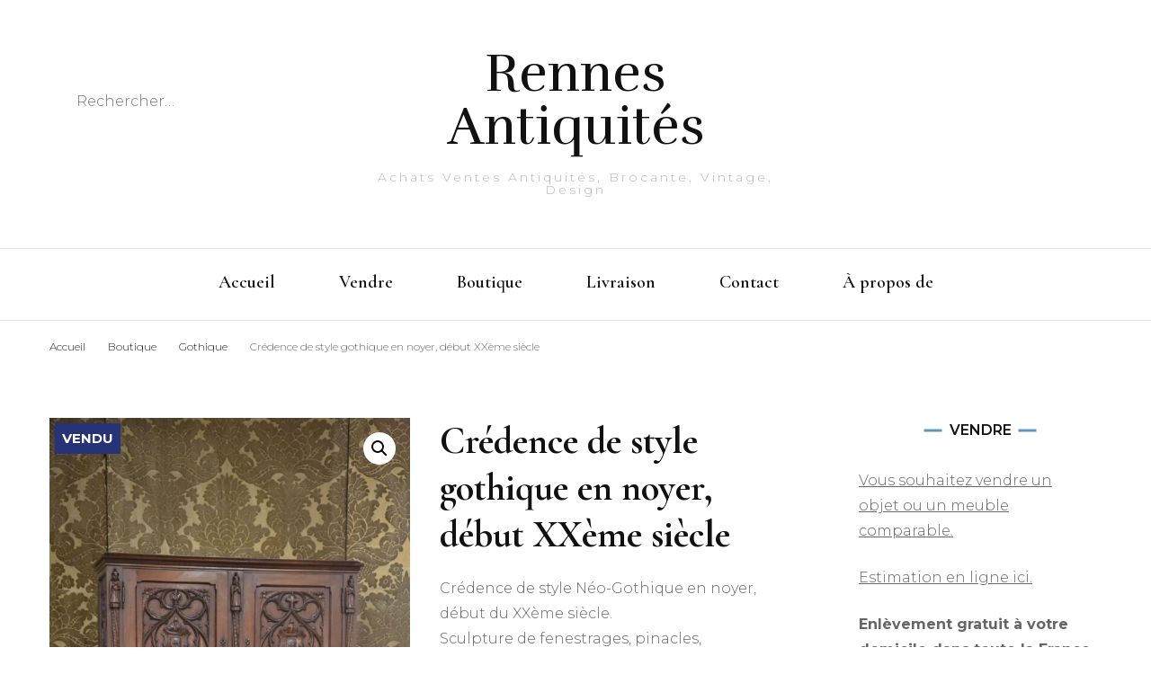

--- FILE ---
content_type: text/html; charset=UTF-8
request_url: https://rennes-antiquites.com/produit/credence-de-style-gothique-en-noyer-debut-xxeme-siecle/
body_size: 33191
content:
    <!DOCTYPE html>
    <html lang="fr-FR">
    <head itemscope itemtype="http://schema.org/WebSite"><meta charset="UTF-8"><script>if(navigator.userAgent.match(/MSIE|Internet Explorer/i)||navigator.userAgent.match(/Trident\/7\..*?rv:11/i)){var href=document.location.href;if(!href.match(/[?&]nowprocket/)){if(href.indexOf("?")==-1){if(href.indexOf("#")==-1){document.location.href=href+"?nowprocket=1"}else{document.location.href=href.replace("#","?nowprocket=1#")}}else{if(href.indexOf("#")==-1){document.location.href=href+"&nowprocket=1"}else{document.location.href=href.replace("#","&nowprocket=1#")}}}}</script><script>(()=>{class RocketLazyLoadScripts{constructor(){this.v="2.0.4",this.userEvents=["keydown","keyup","mousedown","mouseup","mousemove","mouseover","mouseout","touchmove","touchstart","touchend","touchcancel","wheel","click","dblclick","input"],this.attributeEvents=["onblur","onclick","oncontextmenu","ondblclick","onfocus","onmousedown","onmouseenter","onmouseleave","onmousemove","onmouseout","onmouseover","onmouseup","onmousewheel","onscroll","onsubmit"]}async t(){this.i(),this.o(),/iP(ad|hone)/.test(navigator.userAgent)&&this.h(),this.u(),this.l(this),this.m(),this.k(this),this.p(this),this._(),await Promise.all([this.R(),this.L()]),this.lastBreath=Date.now(),this.S(this),this.P(),this.D(),this.O(),this.M(),await this.C(this.delayedScripts.normal),await this.C(this.delayedScripts.defer),await this.C(this.delayedScripts.async),await this.T(),await this.F(),await this.j(),await this.A(),window.dispatchEvent(new Event("rocket-allScriptsLoaded")),this.everythingLoaded=!0,this.lastTouchEnd&&await new Promise(t=>setTimeout(t,500-Date.now()+this.lastTouchEnd)),this.I(),this.H(),this.U(),this.W()}i(){this.CSPIssue=sessionStorage.getItem("rocketCSPIssue"),document.addEventListener("securitypolicyviolation",t=>{this.CSPIssue||"script-src-elem"!==t.violatedDirective||"data"!==t.blockedURI||(this.CSPIssue=!0,sessionStorage.setItem("rocketCSPIssue",!0))},{isRocket:!0})}o(){window.addEventListener("pageshow",t=>{this.persisted=t.persisted,this.realWindowLoadedFired=!0},{isRocket:!0}),window.addEventListener("pagehide",()=>{this.onFirstUserAction=null},{isRocket:!0})}h(){let t;function e(e){t=e}window.addEventListener("touchstart",e,{isRocket:!0}),window.addEventListener("touchend",function i(o){o.changedTouches[0]&&t.changedTouches[0]&&Math.abs(o.changedTouches[0].pageX-t.changedTouches[0].pageX)<10&&Math.abs(o.changedTouches[0].pageY-t.changedTouches[0].pageY)<10&&o.timeStamp-t.timeStamp<200&&(window.removeEventListener("touchstart",e,{isRocket:!0}),window.removeEventListener("touchend",i,{isRocket:!0}),"INPUT"===o.target.tagName&&"text"===o.target.type||(o.target.dispatchEvent(new TouchEvent("touchend",{target:o.target,bubbles:!0})),o.target.dispatchEvent(new MouseEvent("mouseover",{target:o.target,bubbles:!0})),o.target.dispatchEvent(new PointerEvent("click",{target:o.target,bubbles:!0,cancelable:!0,detail:1,clientX:o.changedTouches[0].clientX,clientY:o.changedTouches[0].clientY})),event.preventDefault()))},{isRocket:!0})}q(t){this.userActionTriggered||("mousemove"!==t.type||this.firstMousemoveIgnored?"keyup"===t.type||"mouseover"===t.type||"mouseout"===t.type||(this.userActionTriggered=!0,this.onFirstUserAction&&this.onFirstUserAction()):this.firstMousemoveIgnored=!0),"click"===t.type&&t.preventDefault(),t.stopPropagation(),t.stopImmediatePropagation(),"touchstart"===this.lastEvent&&"touchend"===t.type&&(this.lastTouchEnd=Date.now()),"click"===t.type&&(this.lastTouchEnd=0),this.lastEvent=t.type,t.composedPath&&t.composedPath()[0].getRootNode()instanceof ShadowRoot&&(t.rocketTarget=t.composedPath()[0]),this.savedUserEvents.push(t)}u(){this.savedUserEvents=[],this.userEventHandler=this.q.bind(this),this.userEvents.forEach(t=>window.addEventListener(t,this.userEventHandler,{passive:!1,isRocket:!0})),document.addEventListener("visibilitychange",this.userEventHandler,{isRocket:!0})}U(){this.userEvents.forEach(t=>window.removeEventListener(t,this.userEventHandler,{passive:!1,isRocket:!0})),document.removeEventListener("visibilitychange",this.userEventHandler,{isRocket:!0}),this.savedUserEvents.forEach(t=>{(t.rocketTarget||t.target).dispatchEvent(new window[t.constructor.name](t.type,t))})}m(){const t="return false",e=Array.from(this.attributeEvents,t=>"data-rocket-"+t),i="["+this.attributeEvents.join("],[")+"]",o="[data-rocket-"+this.attributeEvents.join("],[data-rocket-")+"]",s=(e,i,o)=>{o&&o!==t&&(e.setAttribute("data-rocket-"+i,o),e["rocket"+i]=new Function("event",o),e.setAttribute(i,t))};new MutationObserver(t=>{for(const n of t)"attributes"===n.type&&(n.attributeName.startsWith("data-rocket-")||this.everythingLoaded?n.attributeName.startsWith("data-rocket-")&&this.everythingLoaded&&this.N(n.target,n.attributeName.substring(12)):s(n.target,n.attributeName,n.target.getAttribute(n.attributeName))),"childList"===n.type&&n.addedNodes.forEach(t=>{if(t.nodeType===Node.ELEMENT_NODE)if(this.everythingLoaded)for(const i of[t,...t.querySelectorAll(o)])for(const t of i.getAttributeNames())e.includes(t)&&this.N(i,t.substring(12));else for(const e of[t,...t.querySelectorAll(i)])for(const t of e.getAttributeNames())this.attributeEvents.includes(t)&&s(e,t,e.getAttribute(t))})}).observe(document,{subtree:!0,childList:!0,attributeFilter:[...this.attributeEvents,...e]})}I(){this.attributeEvents.forEach(t=>{document.querySelectorAll("[data-rocket-"+t+"]").forEach(e=>{this.N(e,t)})})}N(t,e){const i=t.getAttribute("data-rocket-"+e);i&&(t.setAttribute(e,i),t.removeAttribute("data-rocket-"+e))}k(t){Object.defineProperty(HTMLElement.prototype,"onclick",{get(){return this.rocketonclick||null},set(e){this.rocketonclick=e,this.setAttribute(t.everythingLoaded?"onclick":"data-rocket-onclick","this.rocketonclick(event)")}})}S(t){function e(e,i){let o=e[i];e[i]=null,Object.defineProperty(e,i,{get:()=>o,set(s){t.everythingLoaded?o=s:e["rocket"+i]=o=s}})}e(document,"onreadystatechange"),e(window,"onload"),e(window,"onpageshow");try{Object.defineProperty(document,"readyState",{get:()=>t.rocketReadyState,set(e){t.rocketReadyState=e},configurable:!0}),document.readyState="loading"}catch(t){console.log("WPRocket DJE readyState conflict, bypassing")}}l(t){this.originalAddEventListener=EventTarget.prototype.addEventListener,this.originalRemoveEventListener=EventTarget.prototype.removeEventListener,this.savedEventListeners=[],EventTarget.prototype.addEventListener=function(e,i,o){o&&o.isRocket||!t.B(e,this)&&!t.userEvents.includes(e)||t.B(e,this)&&!t.userActionTriggered||e.startsWith("rocket-")||t.everythingLoaded?t.originalAddEventListener.call(this,e,i,o):(t.savedEventListeners.push({target:this,remove:!1,type:e,func:i,options:o}),"mouseenter"!==e&&"mouseleave"!==e||t.originalAddEventListener.call(this,e,t.savedUserEvents.push,o))},EventTarget.prototype.removeEventListener=function(e,i,o){o&&o.isRocket||!t.B(e,this)&&!t.userEvents.includes(e)||t.B(e,this)&&!t.userActionTriggered||e.startsWith("rocket-")||t.everythingLoaded?t.originalRemoveEventListener.call(this,e,i,o):t.savedEventListeners.push({target:this,remove:!0,type:e,func:i,options:o})}}J(t,e){this.savedEventListeners=this.savedEventListeners.filter(i=>{let o=i.type,s=i.target||window;return e!==o||t!==s||(this.B(o,s)&&(i.type="rocket-"+o),this.$(i),!1)})}H(){EventTarget.prototype.addEventListener=this.originalAddEventListener,EventTarget.prototype.removeEventListener=this.originalRemoveEventListener,this.savedEventListeners.forEach(t=>this.$(t))}$(t){t.remove?this.originalRemoveEventListener.call(t.target,t.type,t.func,t.options):this.originalAddEventListener.call(t.target,t.type,t.func,t.options)}p(t){let e;function i(e){return t.everythingLoaded?e:e.split(" ").map(t=>"load"===t||t.startsWith("load.")?"rocket-jquery-load":t).join(" ")}function o(o){function s(e){const s=o.fn[e];o.fn[e]=o.fn.init.prototype[e]=function(){return this[0]===window&&t.userActionTriggered&&("string"==typeof arguments[0]||arguments[0]instanceof String?arguments[0]=i(arguments[0]):"object"==typeof arguments[0]&&Object.keys(arguments[0]).forEach(t=>{const e=arguments[0][t];delete arguments[0][t],arguments[0][i(t)]=e})),s.apply(this,arguments),this}}if(o&&o.fn&&!t.allJQueries.includes(o)){const e={DOMContentLoaded:[],"rocket-DOMContentLoaded":[]};for(const t in e)document.addEventListener(t,()=>{e[t].forEach(t=>t())},{isRocket:!0});o.fn.ready=o.fn.init.prototype.ready=function(i){function s(){parseInt(o.fn.jquery)>2?setTimeout(()=>i.bind(document)(o)):i.bind(document)(o)}return"function"==typeof i&&(t.realDomReadyFired?!t.userActionTriggered||t.fauxDomReadyFired?s():e["rocket-DOMContentLoaded"].push(s):e.DOMContentLoaded.push(s)),o([])},s("on"),s("one"),s("off"),t.allJQueries.push(o)}e=o}t.allJQueries=[],o(window.jQuery),Object.defineProperty(window,"jQuery",{get:()=>e,set(t){o(t)}})}P(){const t=new Map;document.write=document.writeln=function(e){const i=document.currentScript,o=document.createRange(),s=i.parentElement;let n=t.get(i);void 0===n&&(n=i.nextSibling,t.set(i,n));const c=document.createDocumentFragment();o.setStart(c,0),c.appendChild(o.createContextualFragment(e)),s.insertBefore(c,n)}}async R(){return new Promise(t=>{this.userActionTriggered?t():this.onFirstUserAction=t})}async L(){return new Promise(t=>{document.addEventListener("DOMContentLoaded",()=>{this.realDomReadyFired=!0,t()},{isRocket:!0})})}async j(){return this.realWindowLoadedFired?Promise.resolve():new Promise(t=>{window.addEventListener("load",t,{isRocket:!0})})}M(){this.pendingScripts=[];this.scriptsMutationObserver=new MutationObserver(t=>{for(const e of t)e.addedNodes.forEach(t=>{"SCRIPT"!==t.tagName||t.noModule||t.isWPRocket||this.pendingScripts.push({script:t,promise:new Promise(e=>{const i=()=>{const i=this.pendingScripts.findIndex(e=>e.script===t);i>=0&&this.pendingScripts.splice(i,1),e()};t.addEventListener("load",i,{isRocket:!0}),t.addEventListener("error",i,{isRocket:!0}),setTimeout(i,1e3)})})})}),this.scriptsMutationObserver.observe(document,{childList:!0,subtree:!0})}async F(){await this.X(),this.pendingScripts.length?(await this.pendingScripts[0].promise,await this.F()):this.scriptsMutationObserver.disconnect()}D(){this.delayedScripts={normal:[],async:[],defer:[]},document.querySelectorAll("script[type$=rocketlazyloadscript]").forEach(t=>{t.hasAttribute("data-rocket-src")?t.hasAttribute("async")&&!1!==t.async?this.delayedScripts.async.push(t):t.hasAttribute("defer")&&!1!==t.defer||"module"===t.getAttribute("data-rocket-type")?this.delayedScripts.defer.push(t):this.delayedScripts.normal.push(t):this.delayedScripts.normal.push(t)})}async _(){await this.L();let t=[];document.querySelectorAll("script[type$=rocketlazyloadscript][data-rocket-src]").forEach(e=>{let i=e.getAttribute("data-rocket-src");if(i&&!i.startsWith("data:")){i.startsWith("//")&&(i=location.protocol+i);try{const o=new URL(i).origin;o!==location.origin&&t.push({src:o,crossOrigin:e.crossOrigin||"module"===e.getAttribute("data-rocket-type")})}catch(t){}}}),t=[...new Map(t.map(t=>[JSON.stringify(t),t])).values()],this.Y(t,"preconnect")}async G(t){if(await this.K(),!0!==t.noModule||!("noModule"in HTMLScriptElement.prototype))return new Promise(e=>{let i;function o(){(i||t).setAttribute("data-rocket-status","executed"),e()}try{if(navigator.userAgent.includes("Firefox/")||""===navigator.vendor||this.CSPIssue)i=document.createElement("script"),[...t.attributes].forEach(t=>{let e=t.nodeName;"type"!==e&&("data-rocket-type"===e&&(e="type"),"data-rocket-src"===e&&(e="src"),i.setAttribute(e,t.nodeValue))}),t.text&&(i.text=t.text),t.nonce&&(i.nonce=t.nonce),i.hasAttribute("src")?(i.addEventListener("load",o,{isRocket:!0}),i.addEventListener("error",()=>{i.setAttribute("data-rocket-status","failed-network"),e()},{isRocket:!0}),setTimeout(()=>{i.isConnected||e()},1)):(i.text=t.text,o()),i.isWPRocket=!0,t.parentNode.replaceChild(i,t);else{const i=t.getAttribute("data-rocket-type"),s=t.getAttribute("data-rocket-src");i?(t.type=i,t.removeAttribute("data-rocket-type")):t.removeAttribute("type"),t.addEventListener("load",o,{isRocket:!0}),t.addEventListener("error",i=>{this.CSPIssue&&i.target.src.startsWith("data:")?(console.log("WPRocket: CSP fallback activated"),t.removeAttribute("src"),this.G(t).then(e)):(t.setAttribute("data-rocket-status","failed-network"),e())},{isRocket:!0}),s?(t.fetchPriority="high",t.removeAttribute("data-rocket-src"),t.src=s):t.src="data:text/javascript;base64,"+window.btoa(unescape(encodeURIComponent(t.text)))}}catch(i){t.setAttribute("data-rocket-status","failed-transform"),e()}});t.setAttribute("data-rocket-status","skipped")}async C(t){const e=t.shift();return e?(e.isConnected&&await this.G(e),this.C(t)):Promise.resolve()}O(){this.Y([...this.delayedScripts.normal,...this.delayedScripts.defer,...this.delayedScripts.async],"preload")}Y(t,e){this.trash=this.trash||[];let i=!0;var o=document.createDocumentFragment();t.forEach(t=>{const s=t.getAttribute&&t.getAttribute("data-rocket-src")||t.src;if(s&&!s.startsWith("data:")){const n=document.createElement("link");n.href=s,n.rel=e,"preconnect"!==e&&(n.as="script",n.fetchPriority=i?"high":"low"),t.getAttribute&&"module"===t.getAttribute("data-rocket-type")&&(n.crossOrigin=!0),t.crossOrigin&&(n.crossOrigin=t.crossOrigin),t.integrity&&(n.integrity=t.integrity),t.nonce&&(n.nonce=t.nonce),o.appendChild(n),this.trash.push(n),i=!1}}),document.head.appendChild(o)}W(){this.trash.forEach(t=>t.remove())}async T(){try{document.readyState="interactive"}catch(t){}this.fauxDomReadyFired=!0;try{await this.K(),this.J(document,"readystatechange"),document.dispatchEvent(new Event("rocket-readystatechange")),await this.K(),document.rocketonreadystatechange&&document.rocketonreadystatechange(),await this.K(),this.J(document,"DOMContentLoaded"),document.dispatchEvent(new Event("rocket-DOMContentLoaded")),await this.K(),this.J(window,"DOMContentLoaded"),window.dispatchEvent(new Event("rocket-DOMContentLoaded"))}catch(t){console.error(t)}}async A(){try{document.readyState="complete"}catch(t){}try{await this.K(),this.J(document,"readystatechange"),document.dispatchEvent(new Event("rocket-readystatechange")),await this.K(),document.rocketonreadystatechange&&document.rocketonreadystatechange(),await this.K(),this.J(window,"load"),window.dispatchEvent(new Event("rocket-load")),await this.K(),window.rocketonload&&window.rocketonload(),await this.K(),this.allJQueries.forEach(t=>t(window).trigger("rocket-jquery-load")),await this.K(),this.J(window,"pageshow");const t=new Event("rocket-pageshow");t.persisted=this.persisted,window.dispatchEvent(t),await this.K(),window.rocketonpageshow&&window.rocketonpageshow({persisted:this.persisted})}catch(t){console.error(t)}}async K(){Date.now()-this.lastBreath>45&&(await this.X(),this.lastBreath=Date.now())}async X(){return document.hidden?new Promise(t=>setTimeout(t)):new Promise(t=>requestAnimationFrame(t))}B(t,e){return e===document&&"readystatechange"===t||(e===document&&"DOMContentLoaded"===t||(e===window&&"DOMContentLoaded"===t||(e===window&&"load"===t||e===window&&"pageshow"===t)))}static run(){(new RocketLazyLoadScripts).t()}}RocketLazyLoadScripts.run()})();</script>
	    
    <meta name="viewport" content="width=device-width, initial-scale=1">
    <link rel="profile" href="http://gmpg.org/xfn/11">
    <meta name='robots' content='index, follow, max-image-preview:large, max-snippet:-1, max-video-preview:-1' />
	<style>img:is([sizes="auto" i], [sizes^="auto," i]) { contain-intrinsic-size: 3000px 1500px }</style>
	<script type="rocketlazyloadscript">window._wca = window._wca || [];</script>

	<!-- This site is optimized with the Yoast SEO plugin v26.7 - https://yoast.com/wordpress/plugins/seo/ -->
	<title>Crédence de style gothique en noyer, début XXème siècle - Rennes Antiquités</title>
<link data-rocket-preload as="style" href="https://fonts.googleapis.com/css?family=Montserrat%3A100%2C200%2C300%2Cregular%2C500%2C600%2C700%2C800%2C900%2C100italic%2C200italic%2C300italic%2Citalic%2C500italic%2C600italic%2C700italic%2C800italic%2C900italic%7CCormorant%20Garamond%3A300%2C300italic%2Cregular%2Citalic%2C500%2C500italic%2C600%2C600italic%2C700%2C700italic%7CRufina%3Aregular&#038;display=swap" rel="preload">
<link href="https://fonts.googleapis.com/css?family=Montserrat%3A100%2C200%2C300%2Cregular%2C500%2C600%2C700%2C800%2C900%2C100italic%2C200italic%2C300italic%2Citalic%2C500italic%2C600italic%2C700italic%2C800italic%2C900italic%7CCormorant%20Garamond%3A300%2C300italic%2Cregular%2Citalic%2C500%2C500italic%2C600%2C600italic%2C700%2C700italic%7CRufina%3Aregular&#038;display=swap" media="print" onload="this.media=&#039;all&#039;" rel="stylesheet">
<noscript data-wpr-hosted-gf-parameters=""><link rel="stylesheet" href="https://fonts.googleapis.com/css?family=Montserrat%3A100%2C200%2C300%2Cregular%2C500%2C600%2C700%2C800%2C900%2C100italic%2C200italic%2C300italic%2Citalic%2C500italic%2C600italic%2C700italic%2C800italic%2C900italic%7CCormorant%20Garamond%3A300%2C300italic%2Cregular%2Citalic%2C500%2C500italic%2C600%2C600italic%2C700%2C700italic%7CRufina%3Aregular&#038;display=swap"></noscript>
	<meta name="description" content="Crédence de style Néo-Gothique en noyer, début du XXème siècle. Sculpture de fenestrages, pinacles, personnages et colonnes torsadées. La partie basse est à panneau de plis de serviette, partie haute ouvrant à deux portes et deux tiroirs. Une seule clef pour les deux portes. H 164  X L 114 x P 42 cm" />
	<link rel="canonical" href="https://rennes-antiquites.com/produit/credence-de-style-gothique-en-noyer-debut-xxeme-siecle/" />
	<meta property="og:locale" content="fr_FR" />
	<meta property="og:type" content="product" />
	<meta property="og:title" content="Crédence de style gothique en noyer, début XXème siècle - Rennes Antiquités" />
	<meta property="og:description" content="Crédence de style Néo-Gothique en noyer, début du XXème siècle. Sculpture de fenestrages, pinacles, personnages et colonnes torsadées. La partie basse est à panneau de plis de serviette, partie haute ouvrant à deux portes et deux tiroirs. Une seule clef pour les deux portes. H 164  X L 114 x P 42 cm" />
	<meta property="og:url" content="https://rennes-antiquites.com/produit/credence-de-style-gothique-en-noyer-debut-xxeme-siecle/" />
	<meta property="og:site_name" content="Rennes Antiquités" />
	<meta property="article:modified_time" content="2022-11-10T17:09:15+00:00" />
	<meta property="og:image" content="https://rennes-antiquites.com/wp-content/uploads/2022/02/Credence-de-style-Gothique-noyer-ancienne-1-scaled.jpg" />
	<meta property="og:image:width" content="1587" />
	<meta property="og:image:height" content="2560" />
	<meta property="og:image:type" content="image/jpeg" /><meta property="og:image" content="https://rennes-antiquites.com/wp-content/uploads/2022/02/Credence-de-style-Gothique-noyer-ancienne-2-scaled.jpg" />
	<meta property="og:image:width" content="1707" />
	<meta property="og:image:height" content="2560" />
	<meta property="og:image:type" content="image/jpeg" /><meta property="og:image" content="https://rennes-antiquites.com/wp-content/uploads/2022/02/Credence-de-style-Gothique-noyer-ancienne-3-scaled.jpg" />
	<meta property="og:image:width" content="2560" />
	<meta property="og:image:height" content="1707" />
	<meta property="og:image:type" content="image/jpeg" /><meta property="og:image" content="https://rennes-antiquites.com/wp-content/uploads/2022/02/Credence-de-style-Gothique-noyer-ancienne-4-scaled.jpg" />
	<meta property="og:image:width" content="1671" />
	<meta property="og:image:height" content="2560" />
	<meta property="og:image:type" content="image/jpeg" /><meta property="og:image" content="https://rennes-antiquites.com/wp-content/uploads/2022/02/Credence-de-style-Gothique-noyer-ancienne-5-scaled.jpg" />
	<meta property="og:image:width" content="1707" />
	<meta property="og:image:height" content="2560" />
	<meta property="og:image:type" content="image/jpeg" /><meta property="og:image" content="https://rennes-antiquites.com/wp-content/uploads/2022/02/Credence-de-style-Gothique-noyer-ancienne-6-scaled.jpg" />
	<meta property="og:image:width" content="2560" />
	<meta property="og:image:height" content="1676" />
	<meta property="og:image:type" content="image/jpeg" /><meta property="og:image" content="https://rennes-antiquites.com/wp-content/uploads/2022/02/Credence-de-style-Gothique-noyer-ancienne-8-scaled.jpg" />
	<meta property="og:image:width" content="2560" />
	<meta property="og:image:height" content="1707" />
	<meta property="og:image:type" content="image/jpeg" /><meta property="og:image" content="https://rennes-antiquites.com/wp-content/uploads/2022/02/Credence-de-style-Gothique-noyer-ancienne-9-scaled.jpg" />
	<meta property="og:image:width" content="1707" />
	<meta property="og:image:height" content="2560" />
	<meta property="og:image:type" content="image/jpeg" /><meta property="og:image" content="https://rennes-antiquites.com/wp-content/uploads/2022/02/Credence-de-style-Gothique-noyer-ancienne-10-scaled.jpg" />
	<meta property="og:image:width" content="1554" />
	<meta property="og:image:height" content="2560" />
	<meta property="og:image:type" content="image/jpeg" /><meta property="og:image" content="https://rennes-antiquites.com/wp-content/uploads/2022/02/Credence-de-style-Gothique-noyer-ancienne-12-scaled.jpg" />
	<meta property="og:image:width" content="2560" />
	<meta property="og:image:height" content="1707" />
	<meta property="og:image:type" content="image/jpeg" /><meta property="og:image" content="https://rennes-antiquites.com/wp-content/uploads/2022/02/Credence-de-style-Gothique-noyer-ancienne-13-scaled.jpg" />
	<meta property="og:image:width" content="2560" />
	<meta property="og:image:height" content="1707" />
	<meta property="og:image:type" content="image/jpeg" /><meta property="og:image" content="https://rennes-antiquites.com/wp-content/uploads/2022/02/Credence-de-style-Gothique-noyer-ancienne-14-scaled.jpg" />
	<meta property="og:image:width" content="1707" />
	<meta property="og:image:height" content="2560" />
	<meta property="og:image:type" content="image/jpeg" /><meta property="og:image" content="https://rennes-antiquites.com/wp-content/uploads/2022/02/Credence-de-style-Gothique-noyer-ancienne-15-scaled.jpg" />
	<meta property="og:image:width" content="1707" />
	<meta property="og:image:height" content="2560" />
	<meta property="og:image:type" content="image/jpeg" /><meta property="og:image" content="https://rennes-antiquites.com/wp-content/uploads/2022/02/Credence-de-style-Gothique-noyer-ancienne-17-scaled.jpg" />
	<meta property="og:image:width" content="2560" />
	<meta property="og:image:height" content="1707" />
	<meta property="og:image:type" content="image/jpeg" /><meta property="og:image" content="https://rennes-antiquites.com/wp-content/uploads/2022/02/Credence-de-style-Gothique-noyer-ancienne-18-scaled.jpg" />
	<meta property="og:image:width" content="2560" />
	<meta property="og:image:height" content="1707" />
	<meta property="og:image:type" content="image/jpeg" /><meta property="og:image" content="https://rennes-antiquites.com/wp-content/uploads/2022/02/Credence-de-style-Gothique-noyer-ancienne-19-scaled.jpg" />
	<meta property="og:image:width" content="1707" />
	<meta property="og:image:height" content="2560" />
	<meta property="og:image:type" content="image/jpeg" /><meta property="og:image" content="https://rennes-antiquites.com/wp-content/uploads/2022/02/Credence-de-style-Gothique-noyer-ancienne-20-scaled.jpg" />
	<meta property="og:image:width" content="1707" />
	<meta property="og:image:height" content="2560" />
	<meta property="og:image:type" content="image/jpeg" /><meta property="og:image" content="https://rennes-antiquites.com/wp-content/uploads/2022/02/Credence-de-style-Gothique-noyer-ancienne-21-scaled.jpg" />
	<meta property="og:image:width" content="1707" />
	<meta property="og:image:height" content="2560" />
	<meta property="og:image:type" content="image/jpeg" /><meta property="og:image" content="https://rennes-antiquites.com/wp-content/uploads/2022/02/Credence-de-style-Gothique-noyer-ancienne-22-scaled.jpg" />
	<meta property="og:image:width" content="1707" />
	<meta property="og:image:height" content="2560" />
	<meta property="og:image:type" content="image/jpeg" /><meta property="og:image" content="https://rennes-antiquites.com/wp-content/uploads/2022/02/Credence-de-style-Gothique-noyer-ancienne-23-scaled.jpg" />
	<meta property="og:image:width" content="1707" />
	<meta property="og:image:height" content="2560" />
	<meta property="og:image:type" content="image/jpeg" /><meta property="og:image" content="https://rennes-antiquites.com/wp-content/uploads/2022/02/Credence-de-style-Gothique-noyer-ancienne-24-scaled.jpg" />
	<meta property="og:image:width" content="1707" />
	<meta property="og:image:height" content="2560" />
	<meta property="og:image:type" content="image/jpeg" />
	<meta name="twitter:card" content="summary_large_image" />
	<meta name="twitter:label1" content="Prix" />
	<meta name="twitter:data1" content="" />
	<meta name="twitter:label2" content="Disponibilité" />
	<meta name="twitter:data2" content="Rupture de stock" />
	<script type="application/ld+json" class="yoast-schema-graph">{"@context":"https://schema.org","@graph":[{"@type":["WebPage","ItemPage"],"@id":"https://rennes-antiquites.com/produit/credence-de-style-gothique-en-noyer-debut-xxeme-siecle/","url":"https://rennes-antiquites.com/produit/credence-de-style-gothique-en-noyer-debut-xxeme-siecle/","name":"Crédence de style gothique en noyer, début XXème siècle - Rennes Antiquités","isPartOf":{"@id":"https://rennes-antiquites.com/#website"},"primaryImageOfPage":{"@id":"https://rennes-antiquites.com/produit/credence-de-style-gothique-en-noyer-debut-xxeme-siecle/#primaryimage"},"image":{"@id":"https://rennes-antiquites.com/produit/credence-de-style-gothique-en-noyer-debut-xxeme-siecle/#primaryimage"},"thumbnailUrl":"https://rennes-antiquites.com/wp-content/uploads/2022/02/Credence-de-style-Gothique-noyer-ancienne-1-scaled.jpg","description":"Crédence de style Néo-Gothique en noyer, début du XXème siècle. Sculpture de fenestrages, pinacles, personnages et colonnes torsadées. La partie basse est à panneau de plis de serviette, partie haute ouvrant à deux portes et deux tiroirs. Une seule clef pour les deux portes. H 164  X L 114 x P 42 cm","breadcrumb":{"@id":"https://rennes-antiquites.com/produit/credence-de-style-gothique-en-noyer-debut-xxeme-siecle/#breadcrumb"},"inLanguage":"fr-FR","potentialAction":{"@type":"BuyAction","target":"https://rennes-antiquites.com/produit/credence-de-style-gothique-en-noyer-debut-xxeme-siecle/"}},{"@type":"ImageObject","inLanguage":"fr-FR","@id":"https://rennes-antiquites.com/produit/credence-de-style-gothique-en-noyer-debut-xxeme-siecle/#primaryimage","url":"https://rennes-antiquites.com/wp-content/uploads/2022/02/Credence-de-style-Gothique-noyer-ancienne-1-scaled.jpg","contentUrl":"https://rennes-antiquites.com/wp-content/uploads/2022/02/Credence-de-style-Gothique-noyer-ancienne-1-scaled.jpg","width":1587,"height":2560},{"@type":"BreadcrumbList","@id":"https://rennes-antiquites.com/produit/credence-de-style-gothique-en-noyer-debut-xxeme-siecle/#breadcrumb","itemListElement":[{"@type":"ListItem","position":1,"name":"Accueil","item":"https://rennes-antiquites.com/"},{"@type":"ListItem","position":2,"name":"Boutique","item":"https://rennes-antiquites.com/boutique/"},{"@type":"ListItem","position":3,"name":"Crédence de style gothique en noyer, début XXème siècle"}]},{"@type":"WebSite","@id":"https://rennes-antiquites.com/#website","url":"https://rennes-antiquites.com/","name":"Rennes Antiquités","description":"Achats Ventes Antiquités, Brocante, Vintage, Design","potentialAction":[{"@type":"SearchAction","target":{"@type":"EntryPoint","urlTemplate":"https://rennes-antiquites.com/?s={search_term_string}"},"query-input":{"@type":"PropertyValueSpecification","valueRequired":true,"valueName":"search_term_string"}}],"inLanguage":"fr-FR"}]}</script>
	<meta property="product:price:amount" content="0" />
	<meta property="product:price:currency" content="EUR" />
	<meta property="og:availability" content="out of stock" />
	<meta property="product:availability" content="out of stock" />
	<meta property="product:condition" content="new" />
	<!-- / Yoast SEO plugin. -->


<link rel='dns-prefetch' href='//stats.wp.com' />
<link rel='dns-prefetch' href='//fonts.googleapis.com' />
<link href='https://fonts.gstatic.com' crossorigin rel='preconnect' />
<link rel="alternate" type="application/rss+xml" title="Rennes Antiquités &raquo; Flux" href="https://rennes-antiquites.com/feed/" />
<style type="text/css" media="all">
.wpautoterms-footer{background-color:#ffffff;text-align:center;}
.wpautoterms-footer a{color:#000000;font-family:Arial, sans-serif;font-size:14px;}
.wpautoterms-footer .separator{color:#cccccc;font-family:Arial, sans-serif;font-size:14px;}</style>
<link data-minify="1" rel='stylesheet' id='ht_ctc_main_css-css' href='https://rennes-antiquites.com/wp-content/cache/min/1/wp-content/plugins/click-to-chat-for-whatsapp/new/inc/assets/css/main.css?ver=1769451011' type='text/css' media='all' />
<style id='wp-emoji-styles-inline-css' type='text/css'>

	img.wp-smiley, img.emoji {
		display: inline !important;
		border: none !important;
		box-shadow: none !important;
		height: 1em !important;
		width: 1em !important;
		margin: 0 0.07em !important;
		vertical-align: -0.1em !important;
		background: none !important;
		padding: 0 !important;
	}
</style>
<link rel='stylesheet' id='wp-block-library-css' href='https://rennes-antiquites.com/wp-includes/css/dist/block-library/style.min.css?ver=6.8.2' type='text/css' media='all' />
<style id='classic-theme-styles-inline-css' type='text/css'>
/*! This file is auto-generated */
.wp-block-button__link{color:#fff;background-color:#32373c;border-radius:9999px;box-shadow:none;text-decoration:none;padding:calc(.667em + 2px) calc(1.333em + 2px);font-size:1.125em}.wp-block-file__button{background:#32373c;color:#fff;text-decoration:none}
</style>
<link rel='stylesheet' id='mediaelement-css' href='https://rennes-antiquites.com/wp-content/cache/background-css/1/rennes-antiquites.com/wp-includes/js/mediaelement/mediaelementplayer-legacy.min.css?ver=4.2.17&wpr_t=1769455340' type='text/css' media='all' />
<link rel='stylesheet' id='wp-mediaelement-css' href='https://rennes-antiquites.com/wp-includes/js/mediaelement/wp-mediaelement.min.css?ver=6.8.2' type='text/css' media='all' />
<style id='jetpack-sharing-buttons-style-inline-css' type='text/css'>
.jetpack-sharing-buttons__services-list{display:flex;flex-direction:row;flex-wrap:wrap;gap:0;list-style-type:none;margin:5px;padding:0}.jetpack-sharing-buttons__services-list.has-small-icon-size{font-size:12px}.jetpack-sharing-buttons__services-list.has-normal-icon-size{font-size:16px}.jetpack-sharing-buttons__services-list.has-large-icon-size{font-size:24px}.jetpack-sharing-buttons__services-list.has-huge-icon-size{font-size:36px}@media print{.jetpack-sharing-buttons__services-list{display:none!important}}.editor-styles-wrapper .wp-block-jetpack-sharing-buttons{gap:0;padding-inline-start:0}ul.jetpack-sharing-buttons__services-list.has-background{padding:1.25em 2.375em}
</style>
<style id='global-styles-inline-css' type='text/css'>
:root{--wp--preset--aspect-ratio--square: 1;--wp--preset--aspect-ratio--4-3: 4/3;--wp--preset--aspect-ratio--3-4: 3/4;--wp--preset--aspect-ratio--3-2: 3/2;--wp--preset--aspect-ratio--2-3: 2/3;--wp--preset--aspect-ratio--16-9: 16/9;--wp--preset--aspect-ratio--9-16: 9/16;--wp--preset--color--black: #000000;--wp--preset--color--cyan-bluish-gray: #abb8c3;--wp--preset--color--white: #ffffff;--wp--preset--color--pale-pink: #f78da7;--wp--preset--color--vivid-red: #cf2e2e;--wp--preset--color--luminous-vivid-orange: #ff6900;--wp--preset--color--luminous-vivid-amber: #fcb900;--wp--preset--color--light-green-cyan: #7bdcb5;--wp--preset--color--vivid-green-cyan: #00d084;--wp--preset--color--pale-cyan-blue: #8ed1fc;--wp--preset--color--vivid-cyan-blue: #0693e3;--wp--preset--color--vivid-purple: #9b51e0;--wp--preset--gradient--vivid-cyan-blue-to-vivid-purple: linear-gradient(135deg,rgba(6,147,227,1) 0%,rgb(155,81,224) 100%);--wp--preset--gradient--light-green-cyan-to-vivid-green-cyan: linear-gradient(135deg,rgb(122,220,180) 0%,rgb(0,208,130) 100%);--wp--preset--gradient--luminous-vivid-amber-to-luminous-vivid-orange: linear-gradient(135deg,rgba(252,185,0,1) 0%,rgba(255,105,0,1) 100%);--wp--preset--gradient--luminous-vivid-orange-to-vivid-red: linear-gradient(135deg,rgba(255,105,0,1) 0%,rgb(207,46,46) 100%);--wp--preset--gradient--very-light-gray-to-cyan-bluish-gray: linear-gradient(135deg,rgb(238,238,238) 0%,rgb(169,184,195) 100%);--wp--preset--gradient--cool-to-warm-spectrum: linear-gradient(135deg,rgb(74,234,220) 0%,rgb(151,120,209) 20%,rgb(207,42,186) 40%,rgb(238,44,130) 60%,rgb(251,105,98) 80%,rgb(254,248,76) 100%);--wp--preset--gradient--blush-light-purple: linear-gradient(135deg,rgb(255,206,236) 0%,rgb(152,150,240) 100%);--wp--preset--gradient--blush-bordeaux: linear-gradient(135deg,rgb(254,205,165) 0%,rgb(254,45,45) 50%,rgb(107,0,62) 100%);--wp--preset--gradient--luminous-dusk: linear-gradient(135deg,rgb(255,203,112) 0%,rgb(199,81,192) 50%,rgb(65,88,208) 100%);--wp--preset--gradient--pale-ocean: linear-gradient(135deg,rgb(255,245,203) 0%,rgb(182,227,212) 50%,rgb(51,167,181) 100%);--wp--preset--gradient--electric-grass: linear-gradient(135deg,rgb(202,248,128) 0%,rgb(113,206,126) 100%);--wp--preset--gradient--midnight: linear-gradient(135deg,rgb(2,3,129) 0%,rgb(40,116,252) 100%);--wp--preset--font-size--small: 13px;--wp--preset--font-size--medium: 20px;--wp--preset--font-size--large: 36px;--wp--preset--font-size--x-large: 42px;--wp--preset--spacing--20: 0.44rem;--wp--preset--spacing--30: 0.67rem;--wp--preset--spacing--40: 1rem;--wp--preset--spacing--50: 1.5rem;--wp--preset--spacing--60: 2.25rem;--wp--preset--spacing--70: 3.38rem;--wp--preset--spacing--80: 5.06rem;--wp--preset--shadow--natural: 6px 6px 9px rgba(0, 0, 0, 0.2);--wp--preset--shadow--deep: 12px 12px 50px rgba(0, 0, 0, 0.4);--wp--preset--shadow--sharp: 6px 6px 0px rgba(0, 0, 0, 0.2);--wp--preset--shadow--outlined: 6px 6px 0px -3px rgba(255, 255, 255, 1), 6px 6px rgba(0, 0, 0, 1);--wp--preset--shadow--crisp: 6px 6px 0px rgba(0, 0, 0, 1);}:where(.is-layout-flex){gap: 0.5em;}:where(.is-layout-grid){gap: 0.5em;}body .is-layout-flex{display: flex;}.is-layout-flex{flex-wrap: wrap;align-items: center;}.is-layout-flex > :is(*, div){margin: 0;}body .is-layout-grid{display: grid;}.is-layout-grid > :is(*, div){margin: 0;}:where(.wp-block-columns.is-layout-flex){gap: 2em;}:where(.wp-block-columns.is-layout-grid){gap: 2em;}:where(.wp-block-post-template.is-layout-flex){gap: 1.25em;}:where(.wp-block-post-template.is-layout-grid){gap: 1.25em;}.has-black-color{color: var(--wp--preset--color--black) !important;}.has-cyan-bluish-gray-color{color: var(--wp--preset--color--cyan-bluish-gray) !important;}.has-white-color{color: var(--wp--preset--color--white) !important;}.has-pale-pink-color{color: var(--wp--preset--color--pale-pink) !important;}.has-vivid-red-color{color: var(--wp--preset--color--vivid-red) !important;}.has-luminous-vivid-orange-color{color: var(--wp--preset--color--luminous-vivid-orange) !important;}.has-luminous-vivid-amber-color{color: var(--wp--preset--color--luminous-vivid-amber) !important;}.has-light-green-cyan-color{color: var(--wp--preset--color--light-green-cyan) !important;}.has-vivid-green-cyan-color{color: var(--wp--preset--color--vivid-green-cyan) !important;}.has-pale-cyan-blue-color{color: var(--wp--preset--color--pale-cyan-blue) !important;}.has-vivid-cyan-blue-color{color: var(--wp--preset--color--vivid-cyan-blue) !important;}.has-vivid-purple-color{color: var(--wp--preset--color--vivid-purple) !important;}.has-black-background-color{background-color: var(--wp--preset--color--black) !important;}.has-cyan-bluish-gray-background-color{background-color: var(--wp--preset--color--cyan-bluish-gray) !important;}.has-white-background-color{background-color: var(--wp--preset--color--white) !important;}.has-pale-pink-background-color{background-color: var(--wp--preset--color--pale-pink) !important;}.has-vivid-red-background-color{background-color: var(--wp--preset--color--vivid-red) !important;}.has-luminous-vivid-orange-background-color{background-color: var(--wp--preset--color--luminous-vivid-orange) !important;}.has-luminous-vivid-amber-background-color{background-color: var(--wp--preset--color--luminous-vivid-amber) !important;}.has-light-green-cyan-background-color{background-color: var(--wp--preset--color--light-green-cyan) !important;}.has-vivid-green-cyan-background-color{background-color: var(--wp--preset--color--vivid-green-cyan) !important;}.has-pale-cyan-blue-background-color{background-color: var(--wp--preset--color--pale-cyan-blue) !important;}.has-vivid-cyan-blue-background-color{background-color: var(--wp--preset--color--vivid-cyan-blue) !important;}.has-vivid-purple-background-color{background-color: var(--wp--preset--color--vivid-purple) !important;}.has-black-border-color{border-color: var(--wp--preset--color--black) !important;}.has-cyan-bluish-gray-border-color{border-color: var(--wp--preset--color--cyan-bluish-gray) !important;}.has-white-border-color{border-color: var(--wp--preset--color--white) !important;}.has-pale-pink-border-color{border-color: var(--wp--preset--color--pale-pink) !important;}.has-vivid-red-border-color{border-color: var(--wp--preset--color--vivid-red) !important;}.has-luminous-vivid-orange-border-color{border-color: var(--wp--preset--color--luminous-vivid-orange) !important;}.has-luminous-vivid-amber-border-color{border-color: var(--wp--preset--color--luminous-vivid-amber) !important;}.has-light-green-cyan-border-color{border-color: var(--wp--preset--color--light-green-cyan) !important;}.has-vivid-green-cyan-border-color{border-color: var(--wp--preset--color--vivid-green-cyan) !important;}.has-pale-cyan-blue-border-color{border-color: var(--wp--preset--color--pale-cyan-blue) !important;}.has-vivid-cyan-blue-border-color{border-color: var(--wp--preset--color--vivid-cyan-blue) !important;}.has-vivid-purple-border-color{border-color: var(--wp--preset--color--vivid-purple) !important;}.has-vivid-cyan-blue-to-vivid-purple-gradient-background{background: var(--wp--preset--gradient--vivid-cyan-blue-to-vivid-purple) !important;}.has-light-green-cyan-to-vivid-green-cyan-gradient-background{background: var(--wp--preset--gradient--light-green-cyan-to-vivid-green-cyan) !important;}.has-luminous-vivid-amber-to-luminous-vivid-orange-gradient-background{background: var(--wp--preset--gradient--luminous-vivid-amber-to-luminous-vivid-orange) !important;}.has-luminous-vivid-orange-to-vivid-red-gradient-background{background: var(--wp--preset--gradient--luminous-vivid-orange-to-vivid-red) !important;}.has-very-light-gray-to-cyan-bluish-gray-gradient-background{background: var(--wp--preset--gradient--very-light-gray-to-cyan-bluish-gray) !important;}.has-cool-to-warm-spectrum-gradient-background{background: var(--wp--preset--gradient--cool-to-warm-spectrum) !important;}.has-blush-light-purple-gradient-background{background: var(--wp--preset--gradient--blush-light-purple) !important;}.has-blush-bordeaux-gradient-background{background: var(--wp--preset--gradient--blush-bordeaux) !important;}.has-luminous-dusk-gradient-background{background: var(--wp--preset--gradient--luminous-dusk) !important;}.has-pale-ocean-gradient-background{background: var(--wp--preset--gradient--pale-ocean) !important;}.has-electric-grass-gradient-background{background: var(--wp--preset--gradient--electric-grass) !important;}.has-midnight-gradient-background{background: var(--wp--preset--gradient--midnight) !important;}.has-small-font-size{font-size: var(--wp--preset--font-size--small) !important;}.has-medium-font-size{font-size: var(--wp--preset--font-size--medium) !important;}.has-large-font-size{font-size: var(--wp--preset--font-size--large) !important;}.has-x-large-font-size{font-size: var(--wp--preset--font-size--x-large) !important;}
:where(.wp-block-post-template.is-layout-flex){gap: 1.25em;}:where(.wp-block-post-template.is-layout-grid){gap: 1.25em;}
:where(.wp-block-columns.is-layout-flex){gap: 2em;}:where(.wp-block-columns.is-layout-grid){gap: 2em;}
:root :where(.wp-block-pullquote){font-size: 1.5em;line-height: 1.6;}
</style>
<link data-minify="1" rel='stylesheet' id='acoplw-style-css' href='https://rennes-antiquites.com/wp-content/cache/min/1/wp-content/plugins/aco-product-labels-for-woocommerce/assets/css/frontend.css?ver=1769451011' type='text/css' media='all' />
<link data-minify="1" rel='stylesheet' id='wpautoterms_css-css' href='https://rennes-antiquites.com/wp-content/cache/min/1/wp-content/plugins/auto-terms-of-service-and-privacy-policy/css/wpautoterms.css?ver=1769451011' type='text/css' media='all' />
<link data-minify="1" rel='stylesheet' id='cookie-law-info-css' href='https://rennes-antiquites.com/wp-content/cache/min/1/wp-content/plugins/cookie-law-info/legacy/public/css/cookie-law-info-public.css?ver=1769451011' type='text/css' media='all' />
<link data-minify="1" rel='stylesheet' id='cookie-law-info-gdpr-css' href='https://rennes-antiquites.com/wp-content/cache/min/1/wp-content/plugins/cookie-law-info/legacy/public/css/cookie-law-info-gdpr.css?ver=1769451011' type='text/css' media='all' />
<link data-minify="1" rel='stylesheet' id='wcsob-css' href='https://rennes-antiquites.com/wp-content/cache/min/1/wp-content/plugins/sold-out-badge-for-woocommerce/style.css?ver=1769451011' type='text/css' media='all' />
<style id='wcsob-inline-css' type='text/css'>
.wcsob_soldout { color: #ffffff;background: #263377;font-size: 15px;padding-top: 3px;padding-right: 8px;padding-bottom: 3px;padding-left: 8px;font-weight: bold;width: auto;height: auto;border-radius: 0px;z-index: 9999;text-align: center;position: absolute;top: 6px;right: auto;bottom: auto;left: 6px; }.single-product .wcsob_soldout { top: 6px;right: auto;bottom: auto;left: 6px; }
</style>
<link rel='stylesheet' id='photoswipe-css' href='https://rennes-antiquites.com/wp-content/cache/background-css/1/rennes-antiquites.com/wp-content/plugins/woocommerce/assets/css/photoswipe/photoswipe.min.css?ver=10.0.4&wpr_t=1769455340' type='text/css' media='all' />
<link rel='stylesheet' id='photoswipe-default-skin-css' href='https://rennes-antiquites.com/wp-content/cache/background-css/1/rennes-antiquites.com/wp-content/plugins/woocommerce/assets/css/photoswipe/default-skin/default-skin.min.css?ver=10.0.4&wpr_t=1769455340' type='text/css' media='all' />
<link data-minify="1" rel='stylesheet' id='woocommerce-layout-css' href='https://rennes-antiquites.com/wp-content/cache/min/1/wp-content/plugins/woocommerce/assets/css/woocommerce-layout.css?ver=1769451011' type='text/css' media='all' />
<style id='woocommerce-layout-inline-css' type='text/css'>

	.infinite-scroll .woocommerce-pagination {
		display: none;
	}
</style>
<link data-minify="1" rel='stylesheet' id='woocommerce-smallscreen-css' href='https://rennes-antiquites.com/wp-content/cache/min/1/wp-content/plugins/woocommerce/assets/css/woocommerce-smallscreen.css?ver=1769451011' type='text/css' media='only screen and (max-width: 768px)' />
<link data-minify="1" rel='stylesheet' id='woocommerce-general-css' href='https://rennes-antiquites.com/wp-content/cache/background-css/1/rennes-antiquites.com/wp-content/cache/min/1/wp-content/plugins/woocommerce/assets/css/woocommerce.css?ver=1769451011&wpr_t=1769455340' type='text/css' media='all' />
<style id='woocommerce-inline-inline-css' type='text/css'>
.woocommerce form .form-row .required { visibility: visible; }
</style>
<link data-minify="1" rel='stylesheet' id='brands-styles-css' href='https://rennes-antiquites.com/wp-content/cache/min/1/wp-content/plugins/woocommerce/assets/css/brands.css?ver=1769451011' type='text/css' media='all' />
<link rel='stylesheet' id='blossom-fashion-woocommerce-css' href='https://rennes-antiquites.com/wp-content/cache/background-css/1/rennes-antiquites.com/wp-content/themes/blossom-fashion/css/woocommerce.min.css?ver=1.4.4&wpr_t=1769455340' type='text/css' media='all' />
<link rel='stylesheet' id='owl-carousel-css' href='https://rennes-antiquites.com/wp-content/cache/background-css/1/rennes-antiquites.com/wp-content/themes/blossom-fashion/css/owl.carousel.min.css?ver=2.2.1&wpr_t=1769455340' type='text/css' media='all' />
<link rel='stylesheet' id='animate-css' href='https://rennes-antiquites.com/wp-content/themes/blossom-fashion/css/animate.min.css?ver=3.5.2' type='text/css' media='all' />

<link data-minify="1" rel='stylesheet' id='blossom-fashion-style-css' href='https://rennes-antiquites.com/wp-content/cache/background-css/1/rennes-antiquites.com/wp-content/cache/min/1/wp-content/themes/blossom-fashion/style.css?ver=1769451011&wpr_t=1769455340' type='text/css' media='all' />
<style id='blossom-fashion-style-inline-css' type='text/css'>

     
    .content-newsletter .blossomthemes-email-newsletter-wrapper.bg-img:after,
    .widget_blossomthemes_email_newsletter_widget .blossomthemes-email-newsletter-wrapper:after{
        background: rgba(101, 149, 191, 0.8);
    }
    
    /*Typography*/

    body,
    button,
    input,
    select,
    optgroup,
    textarea{
        font-family : Montserrat;
        font-size   : 16px;        
    }
    
    .site-title{
        font-size   : 59px;
        font-family : Rufina;
        font-weight : 400;
        font-style  : normal;
    }
    
    /*Color Scheme*/
    a,
    .site-header .social-networks li a:hover,
    .site-title a:hover,
    .banner .text-holder .cat-links a:hover,
	.shop-section .shop-slider .item h3 a:hover,
	#primary .post .entry-header .cat-links a:hover,
	#primary .post .entry-header .entry-meta a:hover,
	#primary .post .entry-footer .social-networks li a:hover,
	.widget ul li a:hover,
	.widget_bttk_author_bio .author-bio-socicons ul li a:hover,
	.widget_bttk_popular_post ul li .entry-header .entry-title a:hover,
	.widget_bttk_pro_recent_post ul li .entry-header .entry-title a:hover,
	.widget_bttk_popular_post ul li .entry-header .entry-meta a:hover,
	.widget_bttk_pro_recent_post ul li .entry-header .entry-meta a:hover,
	.bottom-shop-section .bottom-shop-slider .item .product-category a:hover,
	.bottom-shop-section .bottom-shop-slider .item h3 a:hover,
	.instagram-section .header .title a:hover,
	.site-footer .widget ul li a:hover,
	.site-footer .widget_bttk_popular_post ul li .entry-header .entry-title a:hover,
	.site-footer .widget_bttk_pro_recent_post ul li .entry-header .entry-title a:hover,
	.single .single-header .site-title:hover,
	.single .single-header .right .social-share .social-networks li a:hover,
	.comments-area .comment-body .fn a:hover,
	.comments-area .comment-body .comment-metadata a:hover,
	.page-template-contact .contact-details .contact-info-holder .col .icon-holder,
	.page-template-contact .contact-details .contact-info-holder .col .text-holder h3 a:hover,
	.page-template-contact .contact-details .contact-info-holder .col .social-networks li a:hover,
    #secondary .widget_bttk_description_widget .social-profile li a:hover,
    #secondary .widget_bttk_contact_social_links .social-networks li a:hover,
    .site-footer .widget_bttk_contact_social_links .social-networks li a:hover,
    .site-footer .widget_bttk_description_widget .social-profile li a:hover,
    .portfolio-sorting .button:hover,
    .portfolio-sorting .button.is-checked,
    .portfolio-item .portfolio-cat a:hover,
    .entry-header .portfolio-cat a:hover,
    .single-blossom-portfolio .post-navigation .nav-previous a:hover,
	.single-blossom-portfolio .post-navigation .nav-next a:hover, 
	.entry-content a:hover,
	.entry-summary a:hover,
	.page-content a:hover,
	.comment-content a:hover,
	.widget .textwidget a:hover{
		color: #6595bf;
	}

	.site-header .tools .cart .number,
	.shop-section .header .title:after,
	.header-two .header-t,
	.header-six .header-t,
	.header-eight .header-t,
	.shop-section .shop-slider .item .product-image .btn-add-to-cart:hover,
	.widget .widget-title:before,
	.widget .widget-title:after,
	.widget_calendar caption,
	.widget_bttk_popular_post .style-two li:after,
	.widget_bttk_popular_post .style-three li:after,
	.widget_bttk_pro_recent_post .style-two li:after,
	.widget_bttk_pro_recent_post .style-three li:after,
	.instagram-section .header .title:before,
	.instagram-section .header .title:after,
	#primary .post .entry-content .pull-left:after,
	#primary .page .entry-content .pull-left:after,
	#primary .post .entry-content .pull-right:after,
	#primary .page .entry-content .pull-right:after,
	.page-template-contact .contact-details .contact-info-holder h2:after,
    .widget_bttk_image_text_widget ul li .btn-readmore:hover,
    #secondary .widget_bttk_icon_text_widget .text-holder .btn-readmore:hover,
    #secondary .widget_blossomtheme_companion_cta_widget .btn-cta:hover,
    #secondary .widget_blossomtheme_featured_page_widget .text-holder .btn-readmore:hover, 
    .widget_tag_cloud .tagcloud a:hover,
    .single #primary .post .entry-footer .tags a:hover,
 	#primary .post .entry-footer .tags a:hover,
 	.error-holder .text-holder .btn-home:hover,
 	.site-footer .widget_tag_cloud .tagcloud a:hover,
 	.site-footer .widget_bttk_author_bio .text-holder .readmore:hover,
 	.main-navigation ul li:after,
 	#primary .post .btn-readmore:hover,
 	.widget_bttk_author_bio .text-holder .readmore:hover,
 	.widget_bttk_image_text_widget ul li .btn-readmore:hover,
	 .widget_tag_cloud .tagcloud a:hover, 
	 .instagram-section .profile-link::before, 
	 .instagram-section .profile-link::after,	 
	 .widget_calendar table tbody td a{
		background: #6595bf;
	}
    
    .banner .text-holder .cat-links a,
	#primary .post .entry-header .cat-links a,
	.widget_bttk_popular_post .style-two li .entry-header .cat-links a,
	.widget_bttk_pro_recent_post .style-two li .entry-header .cat-links a,
	.widget_bttk_popular_post .style-three li .entry-header .cat-links a,
	.widget_bttk_pro_recent_post .style-three li .entry-header .cat-links a,
	.page-header span,
	.page-template-contact .top-section .section-header span,
    .portfolio-item .portfolio-cat a,
    .entry-header .portfolio-cat a{
		border-bottom-color: #6595bf;
	}

	.banner .text-holder .title a,
	.header-four .main-navigation ul li a,
	.header-four .main-navigation ul ul li a,
	#primary .post .entry-header .entry-title a,
    .portfolio-item .portfolio-img-title a{
		background-image: linear-gradient(180deg, transparent 96%, #6595bf 0);
	}

	.widget_bttk_social_links ul li a:hover{
		border-color: #6595bf;
	}

	button:hover,
	input[type="button"]:hover,
	input[type="reset"]:hover,
	input[type="submit"]:hover{
		background: #6595bf;
		border-color: #6595bf;
	}

	#primary .post .btn-readmore:hover{
		background: #6595bf;
	}

	@media only screen and (min-width: 1025px){
		.main-navigation ul li:after{
			background: #6595bf;
		}
	}

    @media screen and (max-width: 1024px) {
        #toggle-button, 
        .main-navigation ul, 
        .site-header .nav-holder .form-holder .search-form input[type="search"] {
            font-family: Cormorant Garamond;
        }
	}
	
	@media only screen and (max-width:1024px) {
		.mobile-menu ul li a {
			background-image : linear-gradient(180deg, transparent 93%, #6595bf ); 
	   }
	}
    
    /*Typography*/

	.main-navigation ul,
	.banner .text-holder .title,
	.top-section .newsletter .blossomthemes-email-newsletter-wrapper .text-holder h3,
	.shop-section .header .title,
	#primary .post .entry-header .entry-title,
	#primary .post .post-shope-holder .header .title,
	.widget_bttk_author_bio .title-holder,
	.widget_bttk_popular_post ul li .entry-header .entry-title,
	.widget_bttk_pro_recent_post ul li .entry-header .entry-title,
	.widget-area .widget_blossomthemes_email_newsletter_widget .text-holder h3,
	.bottom-shop-section .bottom-shop-slider .item h3,
	.page-title,
	#primary .post .entry-content blockquote,
	#primary .page .entry-content blockquote,
	#primary .post .entry-content .dropcap,
	#primary .page .entry-content .dropcap,
	#primary .post .entry-content .pull-left,
	#primary .page .entry-content .pull-left,
	#primary .post .entry-content .pull-right,
	#primary .page .entry-content .pull-right,
	#primary .post .entry-content h1, 
    #primary .page .entry-content h1, 
    #primary .post .entry-content h2, 
    #primary .page .entry-content h2, 
    #primary .post .entry-content h3, 
    #primary .page .entry-content h3, 
    #primary .post .entry-content h4, 
    #primary .page .entry-content h4, 
    #primary .post .entry-content h5, 
    #primary .page .entry-content h5, 
    #primary .post .entry-content h6, 
    #primary .page .entry-content h6
	.author-section .text-holder .title,
	.single .newsletter .blossomthemes-email-newsletter-wrapper .text-holder h3,
	.related-posts .title, .popular-posts .title,
	.comments-area .comments-title,
	.comments-area .comment-reply-title,
	.single .single-header .title-holder .post-title,
    .portfolio-text-holder .portfolio-img-title,
    .portfolio-holder .entry-header .entry-title,
    .related-portfolio-title, 
    .related-portfolio-title, .search .top-section .search-form input[type="search"], 
    .archive #primary .post-count, .search #primary .post-count, 
    .archive #primary .post .entry-header .entry-title, .archive #primary .blossom-portfolio .entry-title, .search #primary .search-post .entry-header .entry-title, 
    .widget_bttk_posts_category_slider_widget .carousel-title .title, 
    .archive.author .top-section .text-holder .author-title, 
    .search #primary .page .entry-header .entry-title, 
    .error-holder .text-holder h2, 
    .error-holder .recent-posts .title, 
    .error-holder .recent-posts .post .entry-header .entry-title, 
    .site-footer .widget_blossomthemes_email_newsletter_widget .text-holder h3{
		font-family: Cormorant Garamond;
	} .woocommerce #secondary .widget_price_filter .ui-slider .ui-slider-range, 
        .woocommerce-checkout .woocommerce form.woocommerce-form-login input.button:hover, 
        .woocommerce-checkout .woocommerce form.checkout_coupon input.button:hover, 
        .woocommerce form.lost_reset_password input.button:hover, 
        .woocommerce .return-to-shop .button:hover, 
        .woocommerce #payment #place_order:hover{
			background: #6595bf;
    	}
        
        .woocommerce #secondary .widget .product_list_widget li .product-title:hover,
    	.woocommerce div.product .entry-summary .product_meta .posted_in a:hover,
    	.woocommerce div.product .entry-summary .product_meta .tagged_as a:hover{
			color: #6595bf;
    	}
        
        .woocommerce-checkout .woocommerce .woocommerce-info,
        .woocommerce ul.products li.product .add_to_cart_button:hover,
        .woocommerce ul.products li.product .product_type_external:hover,
        .woocommerce ul.products li.product .ajax_add_to_cart:hover,
        .woocommerce ul.products li.product .added_to_cart:hover,
        .woocommerce div.product form.cart .single_add_to_cart_button:hover,
        .woocommerce div.product .cart .single_add_to_cart_button.alt:hover,
        .woocommerce #secondary .widget_shopping_cart .buttons .button:hover,
        .woocommerce #secondary .widget_price_filter .price_slider_amount .button:hover,
        .woocommerce-cart #primary .page .entry-content table.shop_table td.actions .coupon input[type="submit"]:hover,
        .woocommerce-cart #primary .page .entry-content .cart_totals .checkout-button:hover{
			background: #6595bf;
    	}

    	.woocommerce div.product .product_title,
    	.woocommerce div.product .woocommerce-tabs .panel h2{
			font-family: Cormorant Garamond;
    	}
</style>
<script type="text/javascript" src="https://rennes-antiquites.com/wp-includes/js/jquery/jquery.min.js?ver=3.7.1" id="jquery-core-js"></script>
<script type="rocketlazyloadscript" data-rocket-type="text/javascript" data-rocket-src="https://rennes-antiquites.com/wp-includes/js/jquery/jquery-migrate.min.js?ver=3.4.1" id="jquery-migrate-js" data-rocket-defer defer></script>
<script type="text/javascript" id="file_uploads_nfpluginsettings-js-extra">
/* <![CDATA[ */
var params = {"clearLogRestUrl":"https:\/\/rennes-antiquites.com\/wp-json\/nf-file-uploads\/debug-log\/delete-all","clearLogButtonId":"file_uploads_clear_debug_logger","downloadLogRestUrl":"https:\/\/rennes-antiquites.com\/wp-json\/nf-file-uploads\/debug-log\/get-all","downloadLogButtonId":"file_uploads_download_debug_logger"};
/* ]]> */
</script>
<script type="rocketlazyloadscript" data-minify="1" data-rocket-type="text/javascript" data-rocket-src="https://rennes-antiquites.com/wp-content/cache/min/1/wp-content/plugins/ninja-forms-uploads/assets/js/nfpluginsettings.js?ver=1769451011" id="file_uploads_nfpluginsettings-js" data-rocket-defer defer></script>
<script type="rocketlazyloadscript" data-rocket-type="text/javascript" data-rocket-src="https://rennes-antiquites.com/wp-includes/js/dist/dom-ready.min.js?ver=f77871ff7694fffea381" id="wp-dom-ready-js" data-rocket-defer defer></script>
<script type="rocketlazyloadscript" data-minify="1" data-rocket-type="text/javascript" data-rocket-src="https://rennes-antiquites.com/wp-content/cache/min/1/wp-content/plugins/auto-terms-of-service-and-privacy-policy/js/base.js?ver=1769451011" id="wpautoterms_base-js" data-rocket-defer defer></script>
<script type="text/javascript" id="acoplw-script-js-extra">
/* <![CDATA[ */
var acoplw_frontend_object = {"classname":"","enablejquery":"0"};
/* ]]> */
</script>
<script type="rocketlazyloadscript" data-minify="1" data-rocket-type="text/javascript" data-rocket-src="https://rennes-antiquites.com/wp-content/cache/min/1/wp-content/plugins/aco-product-labels-for-woocommerce/assets/js/frontend.js?ver=1769451012" id="acoplw-script-js" data-rocket-defer defer></script>
<script type="text/javascript" id="cookie-law-info-js-extra">
/* <![CDATA[ */
var Cli_Data = {"nn_cookie_ids":[],"cookielist":[],"non_necessary_cookies":[],"ccpaEnabled":"","ccpaRegionBased":"","ccpaBarEnabled":"","strictlyEnabled":["necessary","obligatoire"],"ccpaType":"gdpr","js_blocking":"","custom_integration":"","triggerDomRefresh":"","secure_cookies":""};
var cli_cookiebar_settings = {"animate_speed_hide":"500","animate_speed_show":"500","background":"#FFF","border":"#b1a6a6c2","border_on":"","button_1_button_colour":"#000","button_1_button_hover":"#000000","button_1_link_colour":"#fff","button_1_as_button":"1","button_1_new_win":"","button_2_button_colour":"#333","button_2_button_hover":"#292929","button_2_link_colour":"#444","button_2_as_button":"","button_2_hidebar":"","button_3_button_colour":"#000","button_3_button_hover":"#000000","button_3_link_colour":"#fff","button_3_as_button":"1","button_3_new_win":"","button_4_button_colour":"#000","button_4_button_hover":"#000000","button_4_link_colour":"#62a329","button_4_as_button":"","button_7_button_colour":"#61a229","button_7_button_hover":"#4e8221","button_7_link_colour":"#fff","button_7_as_button":"1","button_7_new_win":"","font_family":"inherit","header_fix":"","notify_animate_hide":"1","notify_animate_show":"","notify_div_id":"#cookie-law-info-bar","notify_position_horizontal":"right","notify_position_vertical":"bottom","scroll_close":"1","scroll_close_reload":"","accept_close_reload":"","reject_close_reload":"","showagain_tab":"1","showagain_background":"#fff","showagain_border":"#000","showagain_div_id":"#cookie-law-info-again","showagain_x_position":"100px","text":"#000","show_once_yn":"1","show_once":"10000","logging_on":"","as_popup":"","popup_overlay":"1","bar_heading_text":"","cookie_bar_as":"banner","popup_showagain_position":"bottom-right","widget_position":"left"};
var log_object = {"ajax_url":"https:\/\/rennes-antiquites.com\/wp-admin\/admin-ajax.php"};
/* ]]> */
</script>
<script type="rocketlazyloadscript" data-minify="1" data-rocket-type="text/javascript" data-rocket-src="https://rennes-antiquites.com/wp-content/cache/min/1/wp-content/plugins/cookie-law-info/legacy/public/js/cookie-law-info-public.js?ver=1769451012" id="cookie-law-info-js" data-rocket-defer defer></script>
<script type="rocketlazyloadscript" data-rocket-type="text/javascript" data-rocket-src="https://rennes-antiquites.com/wp-content/plugins/woocommerce/assets/js/jquery-blockui/jquery.blockUI.min.js?ver=2.7.0-wc.10.0.4" id="jquery-blockui-js" defer="defer" data-wp-strategy="defer"></script>
<script type="text/javascript" id="wc-add-to-cart-js-extra">
/* <![CDATA[ */
var wc_add_to_cart_params = {"ajax_url":"\/wp-admin\/admin-ajax.php","wc_ajax_url":"\/?wc-ajax=%%endpoint%%","i18n_view_cart":"Voir le panier","cart_url":"https:\/\/rennes-antiquites.com","is_cart":"","cart_redirect_after_add":"no","gt_translate_keys":["i18n_view_cart",{"key":"cart_url","format":"url"}]};
/* ]]> */
</script>
<script type="rocketlazyloadscript" data-rocket-type="text/javascript" data-rocket-src="https://rennes-antiquites.com/wp-content/plugins/woocommerce/assets/js/frontend/add-to-cart.min.js?ver=10.0.4" id="wc-add-to-cart-js" defer="defer" data-wp-strategy="defer"></script>
<script type="text/javascript" src="https://rennes-antiquites.com/wp-content/plugins/woocommerce/assets/js/zoom/jquery.zoom.min.js?ver=1.7.21-wc.10.0.4" id="zoom-js" defer="defer" data-wp-strategy="defer"></script>
<script type="text/javascript" src="https://rennes-antiquites.com/wp-content/plugins/woocommerce/assets/js/flexslider/jquery.flexslider.min.js?ver=2.7.2-wc.10.0.4" id="flexslider-js" defer="defer" data-wp-strategy="defer"></script>
<script type="text/javascript" src="https://rennes-antiquites.com/wp-content/plugins/woocommerce/assets/js/photoswipe/photoswipe.min.js?ver=4.1.1-wc.10.0.4" id="photoswipe-js" defer="defer" data-wp-strategy="defer"></script>
<script type="text/javascript" src="https://rennes-antiquites.com/wp-content/plugins/woocommerce/assets/js/photoswipe/photoswipe-ui-default.min.js?ver=4.1.1-wc.10.0.4" id="photoswipe-ui-default-js" defer="defer" data-wp-strategy="defer"></script>
<script type="text/javascript" id="wc-single-product-js-extra">
/* <![CDATA[ */
var wc_single_product_params = {"i18n_required_rating_text":"Veuillez s\u00e9lectionner une note","i18n_rating_options":["1\u00a0\u00e9toile sur 5","2\u00a0\u00e9toiles sur 5","3\u00a0\u00e9toiles sur 5","4\u00a0\u00e9toiles sur 5","5\u00a0\u00e9toiles sur 5"],"i18n_product_gallery_trigger_text":"Voir la galerie d\u2019images en plein \u00e9cran","review_rating_required":"yes","flexslider":{"rtl":false,"animation":"slide","smoothHeight":true,"directionNav":false,"controlNav":"thumbnails","slideshow":false,"animationSpeed":500,"animationLoop":false,"allowOneSlide":false},"zoom_enabled":"1","zoom_options":[],"photoswipe_enabled":"1","photoswipe_options":{"shareEl":false,"closeOnScroll":false,"history":false,"hideAnimationDuration":0,"showAnimationDuration":0},"flexslider_enabled":"1","gt_translate_keys":["i18n_required_rating_text"]};
/* ]]> */
</script>
<script type="text/javascript" src="https://rennes-antiquites.com/wp-content/plugins/woocommerce/assets/js/frontend/single-product.min.js?ver=10.0.4" id="wc-single-product-js" defer="defer" data-wp-strategy="defer"></script>
<script type="rocketlazyloadscript" data-rocket-type="text/javascript" data-rocket-src="https://rennes-antiquites.com/wp-content/plugins/woocommerce/assets/js/js-cookie/js.cookie.min.js?ver=2.1.4-wc.10.0.4" id="js-cookie-js" defer="defer" data-wp-strategy="defer"></script>
<script type="text/javascript" id="woocommerce-js-extra">
/* <![CDATA[ */
var woocommerce_params = {"ajax_url":"\/wp-admin\/admin-ajax.php","wc_ajax_url":"\/?wc-ajax=%%endpoint%%","i18n_password_show":"Afficher le mot de passe","i18n_password_hide":"Masquer le mot de passe"};
/* ]]> */
</script>
<script type="rocketlazyloadscript" data-rocket-type="text/javascript" data-rocket-src="https://rennes-antiquites.com/wp-content/plugins/woocommerce/assets/js/frontend/woocommerce.min.js?ver=10.0.4" id="woocommerce-js" defer="defer" data-wp-strategy="defer"></script>
<script type="text/javascript" src="https://stats.wp.com/s-202605.js" id="woocommerce-analytics-js" defer="defer" data-wp-strategy="defer"></script>
<link rel="https://api.w.org/" href="https://rennes-antiquites.com/wp-json/" /><link rel="alternate" title="JSON" type="application/json" href="https://rennes-antiquites.com/wp-json/wp/v2/product/2403" /><link rel="EditURI" type="application/rsd+xml" title="RSD" href="https://rennes-antiquites.com/xmlrpc.php?rsd" />
<meta name="generator" content="WordPress 6.8.2" />
<meta name="generator" content="WooCommerce 10.0.4" />
<link rel='shortlink' href='https://rennes-antiquites.com/?p=2403' />
<link rel="alternate" title="oEmbed (JSON)" type="application/json+oembed" href="https://rennes-antiquites.com/wp-json/oembed/1.0/embed?url=https%3A%2F%2Frennes-antiquites.com%2Fproduit%2Fcredence-de-style-gothique-en-noyer-debut-xxeme-siecle%2F" />
<link rel="alternate" title="oEmbed (XML)" type="text/xml+oembed" href="https://rennes-antiquites.com/wp-json/oembed/1.0/embed?url=https%3A%2F%2Frennes-antiquites.com%2Fproduit%2Fcredence-de-style-gothique-en-noyer-debut-xxeme-siecle%2F&#038;format=xml" />
	<style>img#wpstats{display:none}</style>
			<noscript><style>.woocommerce-product-gallery{ opacity: 1 !important; }</style></noscript>
			<style type="text/css" id="wp-custom-css">
			.woocommerce div.product .entry-summary .cart{
    display: none;
}
.pswp__caption__center{
    display: none;
}
		</style>
		<noscript><style id="rocket-lazyload-nojs-css">.rll-youtube-player, [data-lazy-src]{display:none !important;}</style></noscript><style id="wpr-lazyload-bg-container"></style><style id="wpr-lazyload-bg-exclusion"></style>
<noscript>
<style id="wpr-lazyload-bg-nostyle">.mejs-overlay-button{--wpr-bg-68398c00-b633-4999-87b6-764068e1bde5: url('https://rennes-antiquites.com/wp-includes/js/mediaelement/mejs-controls.svg');}.mejs-overlay-loading-bg-img{--wpr-bg-6609251d-f43b-46c5-a10f-c7c6bd1a9fe0: url('https://rennes-antiquites.com/wp-includes/js/mediaelement/mejs-controls.svg');}.mejs-button>button{--wpr-bg-6fe12b2e-2a44-45bd-8981-af0838d35a91: url('https://rennes-antiquites.com/wp-includes/js/mediaelement/mejs-controls.svg');}button.pswp__button{--wpr-bg-be1075cd-a0a6-40ca-ab57-37d197caee51: url('https://rennes-antiquites.com/wp-content/plugins/woocommerce/assets/css/photoswipe/default-skin/default-skin.png');}.pswp__button,.pswp__button--arrow--left:before,.pswp__button--arrow--right:before{--wpr-bg-c2ef504b-eb56-4996-a396-452051eed538: url('https://rennes-antiquites.com/wp-content/plugins/woocommerce/assets/css/photoswipe/default-skin/default-skin.png');}.pswp__preloader--active .pswp__preloader__icn{--wpr-bg-9ca60fff-f0be-41e1-877d-473e086573dc: url('https://rennes-antiquites.com/wp-content/plugins/woocommerce/assets/css/photoswipe/default-skin/preloader.gif');}.pswp--svg .pswp__button,.pswp--svg .pswp__button--arrow--left:before,.pswp--svg .pswp__button--arrow--right:before{--wpr-bg-51e2fd5c-d95d-4d3c-8f98-7e982c63f901: url('https://rennes-antiquites.com/wp-content/plugins/woocommerce/assets/css/photoswipe/default-skin/default-skin.svg');}.woocommerce .blockUI.blockOverlay::before{--wpr-bg-ae91f28a-bb2a-4b1b-bc6c-25c736bc99f5: url('https://rennes-antiquites.com/wp-content/plugins/woocommerce/assets/images/icons/loader.svg');}.woocommerce .loader::before{--wpr-bg-bc33774f-e06a-4594-bcfe-77ab8151e687: url('https://rennes-antiquites.com/wp-content/plugins/woocommerce/assets/images/icons/loader.svg');}#add_payment_method #payment div.payment_box .wc-credit-card-form-card-cvc.visa,#add_payment_method #payment div.payment_box .wc-credit-card-form-card-expiry.visa,#add_payment_method #payment div.payment_box .wc-credit-card-form-card-number.visa,.woocommerce-cart #payment div.payment_box .wc-credit-card-form-card-cvc.visa,.woocommerce-cart #payment div.payment_box .wc-credit-card-form-card-expiry.visa,.woocommerce-cart #payment div.payment_box .wc-credit-card-form-card-number.visa,.woocommerce-checkout #payment div.payment_box .wc-credit-card-form-card-cvc.visa,.woocommerce-checkout #payment div.payment_box .wc-credit-card-form-card-expiry.visa,.woocommerce-checkout #payment div.payment_box .wc-credit-card-form-card-number.visa{--wpr-bg-9d5e688a-a1c2-4ee8-a3f9-5a6c310898f7: url('https://rennes-antiquites.com/wp-content/plugins/woocommerce/assets/images/icons/credit-cards/visa.svg');}#add_payment_method #payment div.payment_box .wc-credit-card-form-card-cvc.mastercard,#add_payment_method #payment div.payment_box .wc-credit-card-form-card-expiry.mastercard,#add_payment_method #payment div.payment_box .wc-credit-card-form-card-number.mastercard,.woocommerce-cart #payment div.payment_box .wc-credit-card-form-card-cvc.mastercard,.woocommerce-cart #payment div.payment_box .wc-credit-card-form-card-expiry.mastercard,.woocommerce-cart #payment div.payment_box .wc-credit-card-form-card-number.mastercard,.woocommerce-checkout #payment div.payment_box .wc-credit-card-form-card-cvc.mastercard,.woocommerce-checkout #payment div.payment_box .wc-credit-card-form-card-expiry.mastercard,.woocommerce-checkout #payment div.payment_box .wc-credit-card-form-card-number.mastercard{--wpr-bg-16290af2-4420-46ac-96d1-3e85a61283da: url('https://rennes-antiquites.com/wp-content/plugins/woocommerce/assets/images/icons/credit-cards/mastercard.svg');}#add_payment_method #payment div.payment_box .wc-credit-card-form-card-cvc.laser,#add_payment_method #payment div.payment_box .wc-credit-card-form-card-expiry.laser,#add_payment_method #payment div.payment_box .wc-credit-card-form-card-number.laser,.woocommerce-cart #payment div.payment_box .wc-credit-card-form-card-cvc.laser,.woocommerce-cart #payment div.payment_box .wc-credit-card-form-card-expiry.laser,.woocommerce-cart #payment div.payment_box .wc-credit-card-form-card-number.laser,.woocommerce-checkout #payment div.payment_box .wc-credit-card-form-card-cvc.laser,.woocommerce-checkout #payment div.payment_box .wc-credit-card-form-card-expiry.laser,.woocommerce-checkout #payment div.payment_box .wc-credit-card-form-card-number.laser{--wpr-bg-4a2d547c-8deb-49dc-8218-7344fdfc11a8: url('https://rennes-antiquites.com/wp-content/plugins/woocommerce/assets/images/icons/credit-cards/laser.svg');}#add_payment_method #payment div.payment_box .wc-credit-card-form-card-cvc.dinersclub,#add_payment_method #payment div.payment_box .wc-credit-card-form-card-expiry.dinersclub,#add_payment_method #payment div.payment_box .wc-credit-card-form-card-number.dinersclub,.woocommerce-cart #payment div.payment_box .wc-credit-card-form-card-cvc.dinersclub,.woocommerce-cart #payment div.payment_box .wc-credit-card-form-card-expiry.dinersclub,.woocommerce-cart #payment div.payment_box .wc-credit-card-form-card-number.dinersclub,.woocommerce-checkout #payment div.payment_box .wc-credit-card-form-card-cvc.dinersclub,.woocommerce-checkout #payment div.payment_box .wc-credit-card-form-card-expiry.dinersclub,.woocommerce-checkout #payment div.payment_box .wc-credit-card-form-card-number.dinersclub{--wpr-bg-39f039f7-c080-45b4-8ce0-4785124444cc: url('https://rennes-antiquites.com/wp-content/plugins/woocommerce/assets/images/icons/credit-cards/diners.svg');}#add_payment_method #payment div.payment_box .wc-credit-card-form-card-cvc.maestro,#add_payment_method #payment div.payment_box .wc-credit-card-form-card-expiry.maestro,#add_payment_method #payment div.payment_box .wc-credit-card-form-card-number.maestro,.woocommerce-cart #payment div.payment_box .wc-credit-card-form-card-cvc.maestro,.woocommerce-cart #payment div.payment_box .wc-credit-card-form-card-expiry.maestro,.woocommerce-cart #payment div.payment_box .wc-credit-card-form-card-number.maestro,.woocommerce-checkout #payment div.payment_box .wc-credit-card-form-card-cvc.maestro,.woocommerce-checkout #payment div.payment_box .wc-credit-card-form-card-expiry.maestro,.woocommerce-checkout #payment div.payment_box .wc-credit-card-form-card-number.maestro{--wpr-bg-14d37ccc-ede4-48d3-ba5d-48768c3d5fd1: url('https://rennes-antiquites.com/wp-content/plugins/woocommerce/assets/images/icons/credit-cards/maestro.svg');}#add_payment_method #payment div.payment_box .wc-credit-card-form-card-cvc.jcb,#add_payment_method #payment div.payment_box .wc-credit-card-form-card-expiry.jcb,#add_payment_method #payment div.payment_box .wc-credit-card-form-card-number.jcb,.woocommerce-cart #payment div.payment_box .wc-credit-card-form-card-cvc.jcb,.woocommerce-cart #payment div.payment_box .wc-credit-card-form-card-expiry.jcb,.woocommerce-cart #payment div.payment_box .wc-credit-card-form-card-number.jcb,.woocommerce-checkout #payment div.payment_box .wc-credit-card-form-card-cvc.jcb,.woocommerce-checkout #payment div.payment_box .wc-credit-card-form-card-expiry.jcb,.woocommerce-checkout #payment div.payment_box .wc-credit-card-form-card-number.jcb{--wpr-bg-fd044cb0-496d-4be5-9346-f7901592e2f3: url('https://rennes-antiquites.com/wp-content/plugins/woocommerce/assets/images/icons/credit-cards/jcb.svg');}#add_payment_method #payment div.payment_box .wc-credit-card-form-card-cvc.amex,#add_payment_method #payment div.payment_box .wc-credit-card-form-card-expiry.amex,#add_payment_method #payment div.payment_box .wc-credit-card-form-card-number.amex,.woocommerce-cart #payment div.payment_box .wc-credit-card-form-card-cvc.amex,.woocommerce-cart #payment div.payment_box .wc-credit-card-form-card-expiry.amex,.woocommerce-cart #payment div.payment_box .wc-credit-card-form-card-number.amex,.woocommerce-checkout #payment div.payment_box .wc-credit-card-form-card-cvc.amex,.woocommerce-checkout #payment div.payment_box .wc-credit-card-form-card-expiry.amex,.woocommerce-checkout #payment div.payment_box .wc-credit-card-form-card-number.amex{--wpr-bg-e62d74b7-5875-4336-98d4-48da69245294: url('https://rennes-antiquites.com/wp-content/plugins/woocommerce/assets/images/icons/credit-cards/amex.svg');}#add_payment_method #payment div.payment_box .wc-credit-card-form-card-cvc.discover,#add_payment_method #payment div.payment_box .wc-credit-card-form-card-expiry.discover,#add_payment_method #payment div.payment_box .wc-credit-card-form-card-number.discover,.woocommerce-cart #payment div.payment_box .wc-credit-card-form-card-cvc.discover,.woocommerce-cart #payment div.payment_box .wc-credit-card-form-card-expiry.discover,.woocommerce-cart #payment div.payment_box .wc-credit-card-form-card-number.discover,.woocommerce-checkout #payment div.payment_box .wc-credit-card-form-card-cvc.discover,.woocommerce-checkout #payment div.payment_box .wc-credit-card-form-card-expiry.discover,.woocommerce-checkout #payment div.payment_box .wc-credit-card-form-card-number.discover{--wpr-bg-b13bd9a6-6ca9-4190-9365-9837248df543: url('https://rennes-antiquites.com/wp-content/plugins/woocommerce/assets/images/icons/credit-cards/discover.svg');}.woocommerce .woocommerce-product-search input[type=submit]{--wpr-bg-cc84bcb4-a8e7-4994-b239-1cee44d616c1: url('https://rennes-antiquites.com/wp-content/themes/images/bg-search.png');}.woocommerce #secondary .widget .woocommerce-product-search button[type=submit]{--wpr-bg-97de4063-225b-48e3-9765-a8db42489635: url('https://rennes-antiquites.com/wp-content/themes/images/bg-search.png');}.owl-carousel .owl-video-play-icon{--wpr-bg-a20be433-5e5d-47fe-a857-47dd1f421d1f: url('https://rennes-antiquites.com/wp-content/themes/blossom-fashion/css/owl.video.play.png');}.site-header .header-t .search-form input[type="submit"]{--wpr-bg-a8ffe3c2-e31b-4401-a309-11d317da90e3: url('https://rennes-antiquites.com/wp-content/themes/blossom-fashion/images/bg-search.png');}.widget-area .widget_blossomthemes_email_newsletter_widget .text-holder{--wpr-bg-6eaa55b1-5205-4d56-b6bb-2645224e3678: url('https://rennes-antiquites.com/wp-content/themes/blossom-fashion/images/img-newsletter.png');}.widget_search .search-form input[type="submit"]{--wpr-bg-27ee164e-1de2-4789-8ea6-59c02c5eba5e: url('https://rennes-antiquites.com/wp-content/themes/blossom-fashion/images/bg-search.png');}#primary .post .entry-content blockquote:after,#primary .page .entry-content blockquote:after{--wpr-bg-141a667e-8736-4ed2-b40f-39f90b223cb3: url('https://rennes-antiquites.com/wp-content/themes/blossom-fashion/images/bg-quote.png');}.search .top-section .search-form input[type="submit"]{--wpr-bg-9a0e4ba4-dec5-4d1a-a895-5cae242d205b: url('https://rennes-antiquites.com/wp-content/themes/blossom-fashion/images/bg-search.png');}.error-holder .search-form input[type="submit"]{--wpr-bg-70c7c5e3-4cff-4c05-a549-a246c194c8f9: url('https://rennes-antiquites.com/wp-content/themes/blossom-fashion/images/bg-search.png');}.site-footer .widget_blossomthemes_email_newsletter_widget .text-holder{--wpr-bg-6e8692f2-425d-4826-b709-64dfb9907a29: url('https://rennes-antiquites.com/wp-content/themes/blossom-fashion/images/img-newsletter.png');}.site-header .nav-holder .form-holder .search-form input[type="submit"]{--wpr-bg-861e6f29-d28b-4048-a14f-e3e02fc6ada9: url('https://rennes-antiquites.com/wp-content/themes/blossom-fashion/images/bg-search.png');}.ui-state-active,.ui-widget-content .ui-state-active,.ui-widget-header .ui-state-active{--wpr-bg-23f80833-5baf-40e5-b00f-21c3efa440b5: url('https://rennes-antiquites.com/wp-content/plugins/product-enquiry-for-woocommerce/assets/public/images/ui-bg_glass_65_ffffff_1x400.png');}.ui-state-highlight,.ui-widget-content .ui-state-highlight,.ui-widget-header .ui-state-highlight{--wpr-bg-bad3889e-e9e2-4f75-8423-57a4b16168ac: url('https://rennes-antiquites.com/wp-content/plugins/product-enquiry-for-woocommerce/assets/public/images/ui-bg_glass_55_fbf9ee_1x400.png');}.ui-state-error,.ui-widget-content .ui-state-error,.ui-widget-header .ui-state-error{--wpr-bg-4d31da78-dd5d-4b2f-af00-5a13202eb07d: url('https://rennes-antiquites.com/wp-content/plugins/product-enquiry-for-woocommerce/assets/public/images/ui-bg_glass_95_fef1ec_1x400.png');}.ui-widget-shadow{--wpr-bg-e4910189-463f-4931-a56e-b37ec6bbb015: url('https://rennes-antiquites.com/wp-content/plugins/product-enquiry-for-woocommerce/assets/public/images/ui-bg_flat_0_aaaaaa_40x100.png');}.ui-icon,.ui-widget-content .ui-icon{--wpr-bg-6a5cfc25-aa73-4e6d-8d83-392003772a8b: url('https://rennes-antiquites.com/wp-content/plugins/product-enquiry-for-woocommerce/assets/public/images/ui-icons_222222_256x240.png');}.ui-widget-header .ui-icon{--wpr-bg-5f9fc214-4568-4fb9-9d32-5b8079f584e1: url('https://rennes-antiquites.com/wp-content/plugins/product-enquiry-for-woocommerce/assets/public/images/ui-icons_222222_256x240.png');}.ui-state-hover .ui-icon,.ui-state-focus .ui-icon{--wpr-bg-0e4152c5-9d72-4eb5-b0d9-8e982bf27545: url('https://rennes-antiquites.com/wp-content/plugins/product-enquiry-for-woocommerce/assets/public/images/ui-icons_454545_256x240.png');}.ui-state-active .ui-icon{--wpr-bg-a47907b0-c4ad-4540-9f3b-ff107a129377: url('https://rennes-antiquites.com/wp-content/plugins/product-enquiry-for-woocommerce/assets/public/images/ui-icons_454545_256x240.png');}.ui-state-highlight .ui-icon{--wpr-bg-abbad455-7b88-45bf-bfd3-2034b1272d83: url('https://rennes-antiquites.com/wp-content/plugins/product-enquiry-for-woocommerce/assets/public/images/ui-icons_2e83ff_256x240.png');}.ui-state-error .ui-icon,.ui-state-error-text .ui-icon{--wpr-bg-f505cb6b-a9a9-433d-88e6-b0b37866d85a: url('https://rennes-antiquites.com/wp-content/plugins/product-enquiry-for-woocommerce/assets/public/images/ui-icons_cd0a0a_256x240.png');}.ui-icon-closethick{--wpr-bg-3eacd139-b5fa-4729-a52a-08139700eef3: url('https://rennes-antiquites.com/wp-content/plugins/product-enquiry-for-woocommerce/assets/public/images/close.svg');}</style>
</noscript>
<script type="application/javascript">const rocket_pairs = [{"selector":".mejs-overlay-button","style":".mejs-overlay-button{--wpr-bg-68398c00-b633-4999-87b6-764068e1bde5: url('https:\/\/rennes-antiquites.com\/wp-includes\/js\/mediaelement\/mejs-controls.svg');}","hash":"68398c00-b633-4999-87b6-764068e1bde5","url":"https:\/\/rennes-antiquites.com\/wp-includes\/js\/mediaelement\/mejs-controls.svg"},{"selector":".mejs-overlay-loading-bg-img","style":".mejs-overlay-loading-bg-img{--wpr-bg-6609251d-f43b-46c5-a10f-c7c6bd1a9fe0: url('https:\/\/rennes-antiquites.com\/wp-includes\/js\/mediaelement\/mejs-controls.svg');}","hash":"6609251d-f43b-46c5-a10f-c7c6bd1a9fe0","url":"https:\/\/rennes-antiquites.com\/wp-includes\/js\/mediaelement\/mejs-controls.svg"},{"selector":".mejs-button>button","style":".mejs-button>button{--wpr-bg-6fe12b2e-2a44-45bd-8981-af0838d35a91: url('https:\/\/rennes-antiquites.com\/wp-includes\/js\/mediaelement\/mejs-controls.svg');}","hash":"6fe12b2e-2a44-45bd-8981-af0838d35a91","url":"https:\/\/rennes-antiquites.com\/wp-includes\/js\/mediaelement\/mejs-controls.svg"},{"selector":"button.pswp__button","style":"button.pswp__button{--wpr-bg-be1075cd-a0a6-40ca-ab57-37d197caee51: url('https:\/\/rennes-antiquites.com\/wp-content\/plugins\/woocommerce\/assets\/css\/photoswipe\/default-skin\/default-skin.png');}","hash":"be1075cd-a0a6-40ca-ab57-37d197caee51","url":"https:\/\/rennes-antiquites.com\/wp-content\/plugins\/woocommerce\/assets\/css\/photoswipe\/default-skin\/default-skin.png"},{"selector":".pswp__button,.pswp__button--arrow--left,.pswp__button--arrow--right","style":".pswp__button,.pswp__button--arrow--left:before,.pswp__button--arrow--right:before{--wpr-bg-c2ef504b-eb56-4996-a396-452051eed538: url('https:\/\/rennes-antiquites.com\/wp-content\/plugins\/woocommerce\/assets\/css\/photoswipe\/default-skin\/default-skin.png');}","hash":"c2ef504b-eb56-4996-a396-452051eed538","url":"https:\/\/rennes-antiquites.com\/wp-content\/plugins\/woocommerce\/assets\/css\/photoswipe\/default-skin\/default-skin.png"},{"selector":".pswp__preloader--active .pswp__preloader__icn","style":".pswp__preloader--active .pswp__preloader__icn{--wpr-bg-9ca60fff-f0be-41e1-877d-473e086573dc: url('https:\/\/rennes-antiquites.com\/wp-content\/plugins\/woocommerce\/assets\/css\/photoswipe\/default-skin\/preloader.gif');}","hash":"9ca60fff-f0be-41e1-877d-473e086573dc","url":"https:\/\/rennes-antiquites.com\/wp-content\/plugins\/woocommerce\/assets\/css\/photoswipe\/default-skin\/preloader.gif"},{"selector":".pswp--svg .pswp__button,.pswp--svg .pswp__button--arrow--left,.pswp--svg .pswp__button--arrow--right","style":".pswp--svg .pswp__button,.pswp--svg .pswp__button--arrow--left:before,.pswp--svg .pswp__button--arrow--right:before{--wpr-bg-51e2fd5c-d95d-4d3c-8f98-7e982c63f901: url('https:\/\/rennes-antiquites.com\/wp-content\/plugins\/woocommerce\/assets\/css\/photoswipe\/default-skin\/default-skin.svg');}","hash":"51e2fd5c-d95d-4d3c-8f98-7e982c63f901","url":"https:\/\/rennes-antiquites.com\/wp-content\/plugins\/woocommerce\/assets\/css\/photoswipe\/default-skin\/default-skin.svg"},{"selector":".woocommerce .blockUI.blockOverlay","style":".woocommerce .blockUI.blockOverlay::before{--wpr-bg-ae91f28a-bb2a-4b1b-bc6c-25c736bc99f5: url('https:\/\/rennes-antiquites.com\/wp-content\/plugins\/woocommerce\/assets\/images\/icons\/loader.svg');}","hash":"ae91f28a-bb2a-4b1b-bc6c-25c736bc99f5","url":"https:\/\/rennes-antiquites.com\/wp-content\/plugins\/woocommerce\/assets\/images\/icons\/loader.svg"},{"selector":".woocommerce .loader","style":".woocommerce .loader::before{--wpr-bg-bc33774f-e06a-4594-bcfe-77ab8151e687: url('https:\/\/rennes-antiquites.com\/wp-content\/plugins\/woocommerce\/assets\/images\/icons\/loader.svg');}","hash":"bc33774f-e06a-4594-bcfe-77ab8151e687","url":"https:\/\/rennes-antiquites.com\/wp-content\/plugins\/woocommerce\/assets\/images\/icons\/loader.svg"},{"selector":"#add_payment_method #payment div.payment_box .wc-credit-card-form-card-cvc.visa,#add_payment_method #payment div.payment_box .wc-credit-card-form-card-expiry.visa,#add_payment_method #payment div.payment_box .wc-credit-card-form-card-number.visa,.woocommerce-cart #payment div.payment_box .wc-credit-card-form-card-cvc.visa,.woocommerce-cart #payment div.payment_box .wc-credit-card-form-card-expiry.visa,.woocommerce-cart #payment div.payment_box .wc-credit-card-form-card-number.visa,.woocommerce-checkout #payment div.payment_box .wc-credit-card-form-card-cvc.visa,.woocommerce-checkout #payment div.payment_box .wc-credit-card-form-card-expiry.visa,.woocommerce-checkout #payment div.payment_box .wc-credit-card-form-card-number.visa","style":"#add_payment_method #payment div.payment_box .wc-credit-card-form-card-cvc.visa,#add_payment_method #payment div.payment_box .wc-credit-card-form-card-expiry.visa,#add_payment_method #payment div.payment_box .wc-credit-card-form-card-number.visa,.woocommerce-cart #payment div.payment_box .wc-credit-card-form-card-cvc.visa,.woocommerce-cart #payment div.payment_box .wc-credit-card-form-card-expiry.visa,.woocommerce-cart #payment div.payment_box .wc-credit-card-form-card-number.visa,.woocommerce-checkout #payment div.payment_box .wc-credit-card-form-card-cvc.visa,.woocommerce-checkout #payment div.payment_box .wc-credit-card-form-card-expiry.visa,.woocommerce-checkout #payment div.payment_box .wc-credit-card-form-card-number.visa{--wpr-bg-9d5e688a-a1c2-4ee8-a3f9-5a6c310898f7: url('https:\/\/rennes-antiquites.com\/wp-content\/plugins\/woocommerce\/assets\/images\/icons\/credit-cards\/visa.svg');}","hash":"9d5e688a-a1c2-4ee8-a3f9-5a6c310898f7","url":"https:\/\/rennes-antiquites.com\/wp-content\/plugins\/woocommerce\/assets\/images\/icons\/credit-cards\/visa.svg"},{"selector":"#add_payment_method #payment div.payment_box .wc-credit-card-form-card-cvc.mastercard,#add_payment_method #payment div.payment_box .wc-credit-card-form-card-expiry.mastercard,#add_payment_method #payment div.payment_box .wc-credit-card-form-card-number.mastercard,.woocommerce-cart #payment div.payment_box .wc-credit-card-form-card-cvc.mastercard,.woocommerce-cart #payment div.payment_box .wc-credit-card-form-card-expiry.mastercard,.woocommerce-cart #payment div.payment_box .wc-credit-card-form-card-number.mastercard,.woocommerce-checkout #payment div.payment_box .wc-credit-card-form-card-cvc.mastercard,.woocommerce-checkout #payment div.payment_box .wc-credit-card-form-card-expiry.mastercard,.woocommerce-checkout #payment div.payment_box .wc-credit-card-form-card-number.mastercard","style":"#add_payment_method #payment div.payment_box .wc-credit-card-form-card-cvc.mastercard,#add_payment_method #payment div.payment_box .wc-credit-card-form-card-expiry.mastercard,#add_payment_method #payment div.payment_box .wc-credit-card-form-card-number.mastercard,.woocommerce-cart #payment div.payment_box .wc-credit-card-form-card-cvc.mastercard,.woocommerce-cart #payment div.payment_box .wc-credit-card-form-card-expiry.mastercard,.woocommerce-cart #payment div.payment_box .wc-credit-card-form-card-number.mastercard,.woocommerce-checkout #payment div.payment_box .wc-credit-card-form-card-cvc.mastercard,.woocommerce-checkout #payment div.payment_box .wc-credit-card-form-card-expiry.mastercard,.woocommerce-checkout #payment div.payment_box .wc-credit-card-form-card-number.mastercard{--wpr-bg-16290af2-4420-46ac-96d1-3e85a61283da: url('https:\/\/rennes-antiquites.com\/wp-content\/plugins\/woocommerce\/assets\/images\/icons\/credit-cards\/mastercard.svg');}","hash":"16290af2-4420-46ac-96d1-3e85a61283da","url":"https:\/\/rennes-antiquites.com\/wp-content\/plugins\/woocommerce\/assets\/images\/icons\/credit-cards\/mastercard.svg"},{"selector":"#add_payment_method #payment div.payment_box .wc-credit-card-form-card-cvc.laser,#add_payment_method #payment div.payment_box .wc-credit-card-form-card-expiry.laser,#add_payment_method #payment div.payment_box .wc-credit-card-form-card-number.laser,.woocommerce-cart #payment div.payment_box .wc-credit-card-form-card-cvc.laser,.woocommerce-cart #payment div.payment_box .wc-credit-card-form-card-expiry.laser,.woocommerce-cart #payment div.payment_box .wc-credit-card-form-card-number.laser,.woocommerce-checkout #payment div.payment_box .wc-credit-card-form-card-cvc.laser,.woocommerce-checkout #payment div.payment_box .wc-credit-card-form-card-expiry.laser,.woocommerce-checkout #payment div.payment_box .wc-credit-card-form-card-number.laser","style":"#add_payment_method #payment div.payment_box .wc-credit-card-form-card-cvc.laser,#add_payment_method #payment div.payment_box .wc-credit-card-form-card-expiry.laser,#add_payment_method #payment div.payment_box .wc-credit-card-form-card-number.laser,.woocommerce-cart #payment div.payment_box .wc-credit-card-form-card-cvc.laser,.woocommerce-cart #payment div.payment_box .wc-credit-card-form-card-expiry.laser,.woocommerce-cart #payment div.payment_box .wc-credit-card-form-card-number.laser,.woocommerce-checkout #payment div.payment_box .wc-credit-card-form-card-cvc.laser,.woocommerce-checkout #payment div.payment_box .wc-credit-card-form-card-expiry.laser,.woocommerce-checkout #payment div.payment_box .wc-credit-card-form-card-number.laser{--wpr-bg-4a2d547c-8deb-49dc-8218-7344fdfc11a8: url('https:\/\/rennes-antiquites.com\/wp-content\/plugins\/woocommerce\/assets\/images\/icons\/credit-cards\/laser.svg');}","hash":"4a2d547c-8deb-49dc-8218-7344fdfc11a8","url":"https:\/\/rennes-antiquites.com\/wp-content\/plugins\/woocommerce\/assets\/images\/icons\/credit-cards\/laser.svg"},{"selector":"#add_payment_method #payment div.payment_box .wc-credit-card-form-card-cvc.dinersclub,#add_payment_method #payment div.payment_box .wc-credit-card-form-card-expiry.dinersclub,#add_payment_method #payment div.payment_box .wc-credit-card-form-card-number.dinersclub,.woocommerce-cart #payment div.payment_box .wc-credit-card-form-card-cvc.dinersclub,.woocommerce-cart #payment div.payment_box .wc-credit-card-form-card-expiry.dinersclub,.woocommerce-cart #payment div.payment_box .wc-credit-card-form-card-number.dinersclub,.woocommerce-checkout #payment div.payment_box .wc-credit-card-form-card-cvc.dinersclub,.woocommerce-checkout #payment div.payment_box .wc-credit-card-form-card-expiry.dinersclub,.woocommerce-checkout #payment div.payment_box .wc-credit-card-form-card-number.dinersclub","style":"#add_payment_method #payment div.payment_box .wc-credit-card-form-card-cvc.dinersclub,#add_payment_method #payment div.payment_box .wc-credit-card-form-card-expiry.dinersclub,#add_payment_method #payment div.payment_box .wc-credit-card-form-card-number.dinersclub,.woocommerce-cart #payment div.payment_box .wc-credit-card-form-card-cvc.dinersclub,.woocommerce-cart #payment div.payment_box .wc-credit-card-form-card-expiry.dinersclub,.woocommerce-cart #payment div.payment_box .wc-credit-card-form-card-number.dinersclub,.woocommerce-checkout #payment div.payment_box .wc-credit-card-form-card-cvc.dinersclub,.woocommerce-checkout #payment div.payment_box .wc-credit-card-form-card-expiry.dinersclub,.woocommerce-checkout #payment div.payment_box .wc-credit-card-form-card-number.dinersclub{--wpr-bg-39f039f7-c080-45b4-8ce0-4785124444cc: url('https:\/\/rennes-antiquites.com\/wp-content\/plugins\/woocommerce\/assets\/images\/icons\/credit-cards\/diners.svg');}","hash":"39f039f7-c080-45b4-8ce0-4785124444cc","url":"https:\/\/rennes-antiquites.com\/wp-content\/plugins\/woocommerce\/assets\/images\/icons\/credit-cards\/diners.svg"},{"selector":"#add_payment_method #payment div.payment_box .wc-credit-card-form-card-cvc.maestro,#add_payment_method #payment div.payment_box .wc-credit-card-form-card-expiry.maestro,#add_payment_method #payment div.payment_box .wc-credit-card-form-card-number.maestro,.woocommerce-cart #payment div.payment_box .wc-credit-card-form-card-cvc.maestro,.woocommerce-cart #payment div.payment_box .wc-credit-card-form-card-expiry.maestro,.woocommerce-cart #payment div.payment_box .wc-credit-card-form-card-number.maestro,.woocommerce-checkout #payment div.payment_box .wc-credit-card-form-card-cvc.maestro,.woocommerce-checkout #payment div.payment_box .wc-credit-card-form-card-expiry.maestro,.woocommerce-checkout #payment div.payment_box .wc-credit-card-form-card-number.maestro","style":"#add_payment_method #payment div.payment_box .wc-credit-card-form-card-cvc.maestro,#add_payment_method #payment div.payment_box .wc-credit-card-form-card-expiry.maestro,#add_payment_method #payment div.payment_box .wc-credit-card-form-card-number.maestro,.woocommerce-cart #payment div.payment_box .wc-credit-card-form-card-cvc.maestro,.woocommerce-cart #payment div.payment_box .wc-credit-card-form-card-expiry.maestro,.woocommerce-cart #payment div.payment_box .wc-credit-card-form-card-number.maestro,.woocommerce-checkout #payment div.payment_box .wc-credit-card-form-card-cvc.maestro,.woocommerce-checkout #payment div.payment_box .wc-credit-card-form-card-expiry.maestro,.woocommerce-checkout #payment div.payment_box .wc-credit-card-form-card-number.maestro{--wpr-bg-14d37ccc-ede4-48d3-ba5d-48768c3d5fd1: url('https:\/\/rennes-antiquites.com\/wp-content\/plugins\/woocommerce\/assets\/images\/icons\/credit-cards\/maestro.svg');}","hash":"14d37ccc-ede4-48d3-ba5d-48768c3d5fd1","url":"https:\/\/rennes-antiquites.com\/wp-content\/plugins\/woocommerce\/assets\/images\/icons\/credit-cards\/maestro.svg"},{"selector":"#add_payment_method #payment div.payment_box .wc-credit-card-form-card-cvc.jcb,#add_payment_method #payment div.payment_box .wc-credit-card-form-card-expiry.jcb,#add_payment_method #payment div.payment_box .wc-credit-card-form-card-number.jcb,.woocommerce-cart #payment div.payment_box .wc-credit-card-form-card-cvc.jcb,.woocommerce-cart #payment div.payment_box .wc-credit-card-form-card-expiry.jcb,.woocommerce-cart #payment div.payment_box .wc-credit-card-form-card-number.jcb,.woocommerce-checkout #payment div.payment_box .wc-credit-card-form-card-cvc.jcb,.woocommerce-checkout #payment div.payment_box .wc-credit-card-form-card-expiry.jcb,.woocommerce-checkout #payment div.payment_box .wc-credit-card-form-card-number.jcb","style":"#add_payment_method #payment div.payment_box .wc-credit-card-form-card-cvc.jcb,#add_payment_method #payment div.payment_box .wc-credit-card-form-card-expiry.jcb,#add_payment_method #payment div.payment_box .wc-credit-card-form-card-number.jcb,.woocommerce-cart #payment div.payment_box .wc-credit-card-form-card-cvc.jcb,.woocommerce-cart #payment div.payment_box .wc-credit-card-form-card-expiry.jcb,.woocommerce-cart #payment div.payment_box .wc-credit-card-form-card-number.jcb,.woocommerce-checkout #payment div.payment_box .wc-credit-card-form-card-cvc.jcb,.woocommerce-checkout #payment div.payment_box .wc-credit-card-form-card-expiry.jcb,.woocommerce-checkout #payment div.payment_box .wc-credit-card-form-card-number.jcb{--wpr-bg-fd044cb0-496d-4be5-9346-f7901592e2f3: url('https:\/\/rennes-antiquites.com\/wp-content\/plugins\/woocommerce\/assets\/images\/icons\/credit-cards\/jcb.svg');}","hash":"fd044cb0-496d-4be5-9346-f7901592e2f3","url":"https:\/\/rennes-antiquites.com\/wp-content\/plugins\/woocommerce\/assets\/images\/icons\/credit-cards\/jcb.svg"},{"selector":"#add_payment_method #payment div.payment_box .wc-credit-card-form-card-cvc.amex,#add_payment_method #payment div.payment_box .wc-credit-card-form-card-expiry.amex,#add_payment_method #payment div.payment_box .wc-credit-card-form-card-number.amex,.woocommerce-cart #payment div.payment_box .wc-credit-card-form-card-cvc.amex,.woocommerce-cart #payment div.payment_box .wc-credit-card-form-card-expiry.amex,.woocommerce-cart #payment div.payment_box .wc-credit-card-form-card-number.amex,.woocommerce-checkout #payment div.payment_box .wc-credit-card-form-card-cvc.amex,.woocommerce-checkout #payment div.payment_box .wc-credit-card-form-card-expiry.amex,.woocommerce-checkout #payment div.payment_box .wc-credit-card-form-card-number.amex","style":"#add_payment_method #payment div.payment_box .wc-credit-card-form-card-cvc.amex,#add_payment_method #payment div.payment_box .wc-credit-card-form-card-expiry.amex,#add_payment_method #payment div.payment_box .wc-credit-card-form-card-number.amex,.woocommerce-cart #payment div.payment_box .wc-credit-card-form-card-cvc.amex,.woocommerce-cart #payment div.payment_box .wc-credit-card-form-card-expiry.amex,.woocommerce-cart #payment div.payment_box .wc-credit-card-form-card-number.amex,.woocommerce-checkout #payment div.payment_box .wc-credit-card-form-card-cvc.amex,.woocommerce-checkout #payment div.payment_box .wc-credit-card-form-card-expiry.amex,.woocommerce-checkout #payment div.payment_box .wc-credit-card-form-card-number.amex{--wpr-bg-e62d74b7-5875-4336-98d4-48da69245294: url('https:\/\/rennes-antiquites.com\/wp-content\/plugins\/woocommerce\/assets\/images\/icons\/credit-cards\/amex.svg');}","hash":"e62d74b7-5875-4336-98d4-48da69245294","url":"https:\/\/rennes-antiquites.com\/wp-content\/plugins\/woocommerce\/assets\/images\/icons\/credit-cards\/amex.svg"},{"selector":"#add_payment_method #payment div.payment_box .wc-credit-card-form-card-cvc.discover,#add_payment_method #payment div.payment_box .wc-credit-card-form-card-expiry.discover,#add_payment_method #payment div.payment_box .wc-credit-card-form-card-number.discover,.woocommerce-cart #payment div.payment_box .wc-credit-card-form-card-cvc.discover,.woocommerce-cart #payment div.payment_box .wc-credit-card-form-card-expiry.discover,.woocommerce-cart #payment div.payment_box .wc-credit-card-form-card-number.discover,.woocommerce-checkout #payment div.payment_box .wc-credit-card-form-card-cvc.discover,.woocommerce-checkout #payment div.payment_box .wc-credit-card-form-card-expiry.discover,.woocommerce-checkout #payment div.payment_box .wc-credit-card-form-card-number.discover","style":"#add_payment_method #payment div.payment_box .wc-credit-card-form-card-cvc.discover,#add_payment_method #payment div.payment_box .wc-credit-card-form-card-expiry.discover,#add_payment_method #payment div.payment_box .wc-credit-card-form-card-number.discover,.woocommerce-cart #payment div.payment_box .wc-credit-card-form-card-cvc.discover,.woocommerce-cart #payment div.payment_box .wc-credit-card-form-card-expiry.discover,.woocommerce-cart #payment div.payment_box .wc-credit-card-form-card-number.discover,.woocommerce-checkout #payment div.payment_box .wc-credit-card-form-card-cvc.discover,.woocommerce-checkout #payment div.payment_box .wc-credit-card-form-card-expiry.discover,.woocommerce-checkout #payment div.payment_box .wc-credit-card-form-card-number.discover{--wpr-bg-b13bd9a6-6ca9-4190-9365-9837248df543: url('https:\/\/rennes-antiquites.com\/wp-content\/plugins\/woocommerce\/assets\/images\/icons\/credit-cards\/discover.svg');}","hash":"b13bd9a6-6ca9-4190-9365-9837248df543","url":"https:\/\/rennes-antiquites.com\/wp-content\/plugins\/woocommerce\/assets\/images\/icons\/credit-cards\/discover.svg"},{"selector":".woocommerce .woocommerce-product-search input[type=submit]","style":".woocommerce .woocommerce-product-search input[type=submit]{--wpr-bg-cc84bcb4-a8e7-4994-b239-1cee44d616c1: url('https:\/\/rennes-antiquites.com\/wp-content\/themes\/images\/bg-search.png');}","hash":"cc84bcb4-a8e7-4994-b239-1cee44d616c1","url":"https:\/\/rennes-antiquites.com\/wp-content\/themes\/images\/bg-search.png"},{"selector":".woocommerce #secondary .widget .woocommerce-product-search button[type=submit]","style":".woocommerce #secondary .widget .woocommerce-product-search button[type=submit]{--wpr-bg-97de4063-225b-48e3-9765-a8db42489635: url('https:\/\/rennes-antiquites.com\/wp-content\/themes\/images\/bg-search.png');}","hash":"97de4063-225b-48e3-9765-a8db42489635","url":"https:\/\/rennes-antiquites.com\/wp-content\/themes\/images\/bg-search.png"},{"selector":".owl-carousel .owl-video-play-icon","style":".owl-carousel .owl-video-play-icon{--wpr-bg-a20be433-5e5d-47fe-a857-47dd1f421d1f: url('https:\/\/rennes-antiquites.com\/wp-content\/themes\/blossom-fashion\/css\/owl.video.play.png');}","hash":"a20be433-5e5d-47fe-a857-47dd1f421d1f","url":"https:\/\/rennes-antiquites.com\/wp-content\/themes\/blossom-fashion\/css\/owl.video.play.png"},{"selector":".site-header .header-t .search-form input[type=\"submit\"]","style":".site-header .header-t .search-form input[type=\"submit\"]{--wpr-bg-a8ffe3c2-e31b-4401-a309-11d317da90e3: url('https:\/\/rennes-antiquites.com\/wp-content\/themes\/blossom-fashion\/images\/bg-search.png');}","hash":"a8ffe3c2-e31b-4401-a309-11d317da90e3","url":"https:\/\/rennes-antiquites.com\/wp-content\/themes\/blossom-fashion\/images\/bg-search.png"},{"selector":".widget-area .widget_blossomthemes_email_newsletter_widget .text-holder","style":".widget-area .widget_blossomthemes_email_newsletter_widget .text-holder{--wpr-bg-6eaa55b1-5205-4d56-b6bb-2645224e3678: url('https:\/\/rennes-antiquites.com\/wp-content\/themes\/blossom-fashion\/images\/img-newsletter.png');}","hash":"6eaa55b1-5205-4d56-b6bb-2645224e3678","url":"https:\/\/rennes-antiquites.com\/wp-content\/themes\/blossom-fashion\/images\/img-newsletter.png"},{"selector":".widget_search .search-form input[type=\"submit\"]","style":".widget_search .search-form input[type=\"submit\"]{--wpr-bg-27ee164e-1de2-4789-8ea6-59c02c5eba5e: url('https:\/\/rennes-antiquites.com\/wp-content\/themes\/blossom-fashion\/images\/bg-search.png');}","hash":"27ee164e-1de2-4789-8ea6-59c02c5eba5e","url":"https:\/\/rennes-antiquites.com\/wp-content\/themes\/blossom-fashion\/images\/bg-search.png"},{"selector":"#primary .post .entry-content blockquote,#primary .page .entry-content blockquote","style":"#primary .post .entry-content blockquote:after,#primary .page .entry-content blockquote:after{--wpr-bg-141a667e-8736-4ed2-b40f-39f90b223cb3: url('https:\/\/rennes-antiquites.com\/wp-content\/themes\/blossom-fashion\/images\/bg-quote.png');}","hash":"141a667e-8736-4ed2-b40f-39f90b223cb3","url":"https:\/\/rennes-antiquites.com\/wp-content\/themes\/blossom-fashion\/images\/bg-quote.png"},{"selector":".search .top-section .search-form input[type=\"submit\"]","style":".search .top-section .search-form input[type=\"submit\"]{--wpr-bg-9a0e4ba4-dec5-4d1a-a895-5cae242d205b: url('https:\/\/rennes-antiquites.com\/wp-content\/themes\/blossom-fashion\/images\/bg-search.png');}","hash":"9a0e4ba4-dec5-4d1a-a895-5cae242d205b","url":"https:\/\/rennes-antiquites.com\/wp-content\/themes\/blossom-fashion\/images\/bg-search.png"},{"selector":".error-holder .search-form input[type=\"submit\"]","style":".error-holder .search-form input[type=\"submit\"]{--wpr-bg-70c7c5e3-4cff-4c05-a549-a246c194c8f9: url('https:\/\/rennes-antiquites.com\/wp-content\/themes\/blossom-fashion\/images\/bg-search.png');}","hash":"70c7c5e3-4cff-4c05-a549-a246c194c8f9","url":"https:\/\/rennes-antiquites.com\/wp-content\/themes\/blossom-fashion\/images\/bg-search.png"},{"selector":".site-footer .widget_blossomthemes_email_newsletter_widget .text-holder","style":".site-footer .widget_blossomthemes_email_newsletter_widget .text-holder{--wpr-bg-6e8692f2-425d-4826-b709-64dfb9907a29: url('https:\/\/rennes-antiquites.com\/wp-content\/themes\/blossom-fashion\/images\/img-newsletter.png');}","hash":"6e8692f2-425d-4826-b709-64dfb9907a29","url":"https:\/\/rennes-antiquites.com\/wp-content\/themes\/blossom-fashion\/images\/img-newsletter.png"},{"selector":".site-header .nav-holder .form-holder .search-form input[type=\"submit\"]","style":".site-header .nav-holder .form-holder .search-form input[type=\"submit\"]{--wpr-bg-861e6f29-d28b-4048-a14f-e3e02fc6ada9: url('https:\/\/rennes-antiquites.com\/wp-content\/themes\/blossom-fashion\/images\/bg-search.png');}","hash":"861e6f29-d28b-4048-a14f-e3e02fc6ada9","url":"https:\/\/rennes-antiquites.com\/wp-content\/themes\/blossom-fashion\/images\/bg-search.png"},{"selector":".ui-state-active,.ui-widget-content .ui-state-active,.ui-widget-header .ui-state-active","style":".ui-state-active,.ui-widget-content .ui-state-active,.ui-widget-header .ui-state-active{--wpr-bg-23f80833-5baf-40e5-b00f-21c3efa440b5: url('https:\/\/rennes-antiquites.com\/wp-content\/plugins\/product-enquiry-for-woocommerce\/assets\/public\/images\/ui-bg_glass_65_ffffff_1x400.png');}","hash":"23f80833-5baf-40e5-b00f-21c3efa440b5","url":"https:\/\/rennes-antiquites.com\/wp-content\/plugins\/product-enquiry-for-woocommerce\/assets\/public\/images\/ui-bg_glass_65_ffffff_1x400.png"},{"selector":".ui-state-highlight,.ui-widget-content .ui-state-highlight,.ui-widget-header .ui-state-highlight","style":".ui-state-highlight,.ui-widget-content .ui-state-highlight,.ui-widget-header .ui-state-highlight{--wpr-bg-bad3889e-e9e2-4f75-8423-57a4b16168ac: url('https:\/\/rennes-antiquites.com\/wp-content\/plugins\/product-enquiry-for-woocommerce\/assets\/public\/images\/ui-bg_glass_55_fbf9ee_1x400.png');}","hash":"bad3889e-e9e2-4f75-8423-57a4b16168ac","url":"https:\/\/rennes-antiquites.com\/wp-content\/plugins\/product-enquiry-for-woocommerce\/assets\/public\/images\/ui-bg_glass_55_fbf9ee_1x400.png"},{"selector":".ui-state-error,.ui-widget-content .ui-state-error,.ui-widget-header .ui-state-error","style":".ui-state-error,.ui-widget-content .ui-state-error,.ui-widget-header .ui-state-error{--wpr-bg-4d31da78-dd5d-4b2f-af00-5a13202eb07d: url('https:\/\/rennes-antiquites.com\/wp-content\/plugins\/product-enquiry-for-woocommerce\/assets\/public\/images\/ui-bg_glass_95_fef1ec_1x400.png');}","hash":"4d31da78-dd5d-4b2f-af00-5a13202eb07d","url":"https:\/\/rennes-antiquites.com\/wp-content\/plugins\/product-enquiry-for-woocommerce\/assets\/public\/images\/ui-bg_glass_95_fef1ec_1x400.png"},{"selector":".ui-widget-shadow","style":".ui-widget-shadow{--wpr-bg-e4910189-463f-4931-a56e-b37ec6bbb015: url('https:\/\/rennes-antiquites.com\/wp-content\/plugins\/product-enquiry-for-woocommerce\/assets\/public\/images\/ui-bg_flat_0_aaaaaa_40x100.png');}","hash":"e4910189-463f-4931-a56e-b37ec6bbb015","url":"https:\/\/rennes-antiquites.com\/wp-content\/plugins\/product-enquiry-for-woocommerce\/assets\/public\/images\/ui-bg_flat_0_aaaaaa_40x100.png"},{"selector":".ui-icon,.ui-widget-content .ui-icon","style":".ui-icon,.ui-widget-content .ui-icon{--wpr-bg-6a5cfc25-aa73-4e6d-8d83-392003772a8b: url('https:\/\/rennes-antiquites.com\/wp-content\/plugins\/product-enquiry-for-woocommerce\/assets\/public\/images\/ui-icons_222222_256x240.png');}","hash":"6a5cfc25-aa73-4e6d-8d83-392003772a8b","url":"https:\/\/rennes-antiquites.com\/wp-content\/plugins\/product-enquiry-for-woocommerce\/assets\/public\/images\/ui-icons_222222_256x240.png"},{"selector":".ui-widget-header .ui-icon","style":".ui-widget-header .ui-icon{--wpr-bg-5f9fc214-4568-4fb9-9d32-5b8079f584e1: url('https:\/\/rennes-antiquites.com\/wp-content\/plugins\/product-enquiry-for-woocommerce\/assets\/public\/images\/ui-icons_222222_256x240.png');}","hash":"5f9fc214-4568-4fb9-9d32-5b8079f584e1","url":"https:\/\/rennes-antiquites.com\/wp-content\/plugins\/product-enquiry-for-woocommerce\/assets\/public\/images\/ui-icons_222222_256x240.png"},{"selector":".ui-state-hover .ui-icon,.ui-state-focus .ui-icon","style":".ui-state-hover .ui-icon,.ui-state-focus .ui-icon{--wpr-bg-0e4152c5-9d72-4eb5-b0d9-8e982bf27545: url('https:\/\/rennes-antiquites.com\/wp-content\/plugins\/product-enquiry-for-woocommerce\/assets\/public\/images\/ui-icons_454545_256x240.png');}","hash":"0e4152c5-9d72-4eb5-b0d9-8e982bf27545","url":"https:\/\/rennes-antiquites.com\/wp-content\/plugins\/product-enquiry-for-woocommerce\/assets\/public\/images\/ui-icons_454545_256x240.png"},{"selector":".ui-state-active .ui-icon","style":".ui-state-active .ui-icon{--wpr-bg-a47907b0-c4ad-4540-9f3b-ff107a129377: url('https:\/\/rennes-antiquites.com\/wp-content\/plugins\/product-enquiry-for-woocommerce\/assets\/public\/images\/ui-icons_454545_256x240.png');}","hash":"a47907b0-c4ad-4540-9f3b-ff107a129377","url":"https:\/\/rennes-antiquites.com\/wp-content\/plugins\/product-enquiry-for-woocommerce\/assets\/public\/images\/ui-icons_454545_256x240.png"},{"selector":".ui-state-highlight .ui-icon","style":".ui-state-highlight .ui-icon{--wpr-bg-abbad455-7b88-45bf-bfd3-2034b1272d83: url('https:\/\/rennes-antiquites.com\/wp-content\/plugins\/product-enquiry-for-woocommerce\/assets\/public\/images\/ui-icons_2e83ff_256x240.png');}","hash":"abbad455-7b88-45bf-bfd3-2034b1272d83","url":"https:\/\/rennes-antiquites.com\/wp-content\/plugins\/product-enquiry-for-woocommerce\/assets\/public\/images\/ui-icons_2e83ff_256x240.png"},{"selector":".ui-state-error .ui-icon,.ui-state-error-text .ui-icon","style":".ui-state-error .ui-icon,.ui-state-error-text .ui-icon{--wpr-bg-f505cb6b-a9a9-433d-88e6-b0b37866d85a: url('https:\/\/rennes-antiquites.com\/wp-content\/plugins\/product-enquiry-for-woocommerce\/assets\/public\/images\/ui-icons_cd0a0a_256x240.png');}","hash":"f505cb6b-a9a9-433d-88e6-b0b37866d85a","url":"https:\/\/rennes-antiquites.com\/wp-content\/plugins\/product-enquiry-for-woocommerce\/assets\/public\/images\/ui-icons_cd0a0a_256x240.png"},{"selector":".ui-icon-closethick","style":".ui-icon-closethick{--wpr-bg-3eacd139-b5fa-4729-a52a-08139700eef3: url('https:\/\/rennes-antiquites.com\/wp-content\/plugins\/product-enquiry-for-woocommerce\/assets\/public\/images\/close.svg');}","hash":"3eacd139-b5fa-4729-a52a-08139700eef3","url":"https:\/\/rennes-antiquites.com\/wp-content\/plugins\/product-enquiry-for-woocommerce\/assets\/public\/images\/close.svg"}]; const rocket_excluded_pairs = [];</script><meta name="generator" content="WP Rocket 3.20.3" data-wpr-features="wpr_lazyload_css_bg_img wpr_delay_js wpr_defer_js wpr_minify_js wpr_lazyload_images wpr_lazyload_iframes wpr_image_dimensions wpr_minify_css wpr_desktop" /></head>

<body class="wp-singular product-template-default single single-product postid-2403 wp-theme-blossom-fashion theme-blossom-fashion wcsob-outofstock-product woocommerce woocommerce-page woocommerce-no-js underline rightsidebar" itemscope itemtype="http://schema.org/WebPage">

    <div data-rocket-location-hash="54257ff4dc2eb7aae68fa23eb5f11e06" id="page" class="site"><a aria-label="Aller au contenu" class="skip-link" href="#content">Aller au contenu</a>
        <header class="site-header" itemscope itemtype="http://schema.org/WPHeader" itemscope itemtype="http://schema.org/WPHeader">
		<div data-rocket-location-hash="be16824dd38e578c6e3807ade0a2f0ba" class="header-holder">
			<div class="header-t">
				<div data-rocket-location-hash="0841f15ebf099eeaba6f2c7f735d0671" class="container">
					<div class="row">
						<div class="col">
							<form role="search" method="get" class="search-form" action="https://rennes-antiquites.com/">
				<label>
					<span class="screen-reader-text">Rechercher :</span>
					<input type="search" class="search-field" placeholder="Rechercher…" value="" name="s" />
				</label>
				<input type="submit" class="search-submit" value="Rechercher" />
			</form>						</div>
						<div class="col">
							<div class="text-logo" itemscope itemtype="http://schema.org/Organization">
								
                                    <div class="site-title-wrap">
                                                                             <p class="site-title" itemprop="name"><a href="https://rennes-antiquites.com/" rel="home" itemprop="url">Rennes Antiquités</a></p>
                                                                            <p class="site-description">Achats Ventes Antiquités, Brocante, Vintage, Design</p>
                                                                        </div>                                    
							</div>
						</div>
						<div class="col">
							<div class="tools">
								    <ul class="social-networks">
    	            <li><a href="https://www.instagram.com/rennes_antiquites/" target="_blank" rel="nofollow"><i class="fab fa-instagram"></i></a></li>    	   
            	</ul>
        							</div>
						</div>
					</div>
				</div>
			</div>
		</div>
		<div class="nav-holder">
			<div data-rocket-location-hash="ca23f7c07336b7cf8c7766d2ffffc9d9" class="container">
				<div class="overlay"></div>
    			<button aria-label="Activer menu principal" id="toggle-button" data-toggle-target=".main-menu-modal" data-toggle-body-class="showing-main-menu-modal" aria-expanded="false" data-set-focus=".close-main-nav-toggle">
    				<span></span>
    			</button>
				<nav id="site-navigation" class="main-navigation" itemscope itemtype="http://schema.org/SiteNavigationElement">
                    <div class="primary-menu-list main-menu-modal cover-modal" data-modal-target-string=".main-menu-modal">
                        <button class="btn-close-menu close-main-nav-toggle" data-toggle-target=".main-menu-modal" data-toggle-body-class="showing-main-menu-modal" aria-expanded="false" data-set-focus=".main-menu-modal"><span></span></button>
                        <div class="mobile-menu" aria-label="Mobile">
                			<div class="menu-principal-container"><ul id="primary-menu" class="main-menu-modal"><li id="menu-item-15" class="menu-item menu-item-type-custom menu-item-object-custom menu-item-home menu-item-15"><a href="http://rennes-antiquites.com/">Accueil</a></li>
<li id="menu-item-75" class="menu-item menu-item-type-post_type menu-item-object-page menu-item-75"><a href="https://rennes-antiquites.com/vendre-estimations-en-ligne/">Vendre</a></li>
<li id="menu-item-114" class="menu-item menu-item-type-post_type menu-item-object-page current_page_parent menu-item-114"><a href="https://rennes-antiquites.com/boutique/">Boutique</a></li>
<li id="menu-item-5304" class="menu-item menu-item-type-post_type menu-item-object-page menu-item-5304"><a href="https://rennes-antiquites.com/livraison/">Livraison</a></li>
<li id="menu-item-18" class="menu-item menu-item-type-post_type menu-item-object-page menu-item-18"><a href="https://rennes-antiquites.com/contact/">Contact</a></li>
<li id="menu-item-16" class="menu-item menu-item-type-post_type menu-item-object-page menu-item-16"><a href="https://rennes-antiquites.com/a-propos-de/">À propos de</a></li>
</ul></div>                        </div>
                    </div>
        		</nav><!-- #site-navigation -->
                <div class="tools">
					<div class="form-section">
						<button aria-label="Activer la recherche" id="btn-search" data-toggle-target=".search-modal" data-toggle-body-class="showing-search-modal" data-set-focus=".search-modal .search-field" aria-expanded="false"><i class="fa fa-search"></i></button>
                        <div class="form-holder search-modal cover-modal" data-modal-target-string=".search-modal">
                            <div class="header-search-inner-wrap">
                                <form role="search" method="get" class="search-form" action="https://rennes-antiquites.com/">
				<label>
					<span class="screen-reader-text">Rechercher :</span>
					<input type="search" class="search-field" placeholder="Rechercher…" value="" name="s" />
				</label>
				<input type="submit" class="search-submit" value="Rechercher" />
			</form>                                <button class="btn-close-form" data-toggle-target=".search-modal" data-toggle-body-class="showing-search-modal" data-set-focus=".search-modal .search-field" aria-expanded="false">
                                    <span></span>
                                </button><!-- .search-toggle -->
                            </div>
                        </div>
					</div>
                        <ul class="social-networks">
    	            <li><a href="https://www.instagram.com/rennes_antiquites/" target="_blank" rel="nofollow"><i class="fab fa-instagram"></i></a></li>    	   
            	</ul>
        					
				</div>
			</div>
		</div>
	</header>
            <div data-rocket-location-hash="32007f46ee2b9b5bab2e6a2f4995e61c" class="top-bar">
    		<div class="container">
            <div class="breadcrumb-wrapper">
                <div id="crumbs" itemscope itemtype="http://schema.org/BreadcrumbList"> 
                    <span itemprop="itemListElement" itemscope itemtype="http://schema.org/ListItem">
                        <a itemprop="item" href="https://rennes-antiquites.com"><span itemprop="name">Accueil</span></a>
                        <meta itemprop="position" content="1" />
                        <span class="separator"><span class="separator"><i class="fa fa-angle-right"></i></span></span>
                    </span> <span itemprop="itemListElement" itemscope itemtype="http://schema.org/ListItem"><a itemprop="item" href="https://rennes-antiquites.com/boutique/"><span itemprop="name">Boutique</span></a><meta itemprop="position" content="2" /> <span class="separator"><span class="separator"><i class="fa fa-angle-right"></i></span></span></span> <span itemprop="itemListElement" itemscope itemtype="http://schema.org/ListItem"><a href="https://rennes-antiquites.com/categorie-produit/gothique/" itemprop="item"><span itemprop="name">Gothique </span></a><meta itemprop="position" content="3" /><span class="separator"><span class="separator"><i class="fa fa-angle-right"></i></span></span></span> <span class="current" itemprop="itemListElement" itemscope itemtype="http://schema.org/ListItem"><a href="https://rennes-antiquites.com/produit/credence-de-style-gothique-en-noyer-debut-xxeme-siecle/" itemprop="item"><span itemprop="name">Crédence de style gothique en noyer, début XXème siècle</span></a><meta itemprop="position" content="4" /></span></div></div><!-- .breadcrumb-wrapper -->    		</div>
    	</div>   
        <div data-rocket-location-hash="7e4268f4251f6bc16de4da8159526210" id="content" class="site-content">    <div class="container">
    <div class="row">
	    <div id="primary" class="content-area">
        <main id="main" class="site-main" role="main">
    
					
			<div class="woocommerce-notices-wrapper"></div><div id="product-2403" class="product type-product post-2403 status-publish first outofstock product_cat-gothique has-post-thumbnail shipping-taxable product-type-simple">

	<div class="woocommerce-product-gallery woocommerce-product-gallery--with-images woocommerce-product-gallery--columns-4 images" data-columns="4" style="opacity: 0; transition: opacity .25s ease-in-out;">
	<div class="woocommerce-product-gallery__wrapper">
		<div data-thumb="https://rennes-antiquites.com/wp-content/uploads/2022/02/Credence-de-style-Gothique-noyer-ancienne-1-300x300.jpg" data-thumb-alt="Crédence de style gothique en noyer, début XXème siècle" data-thumb-srcset="https://rennes-antiquites.com/wp-content/uploads/2022/02/Credence-de-style-Gothique-noyer-ancienne-1-300x300.jpg 300w, https://rennes-antiquites.com/wp-content/uploads/2022/02/Credence-de-style-Gothique-noyer-ancienne-1-150x150.jpg 150w"  data-thumb-sizes="(max-width: 300px) 100vw, 300px" class="woocommerce-product-gallery__image"><a href="https://rennes-antiquites.com/wp-content/uploads/2022/02/Credence-de-style-Gothique-noyer-ancienne-1-scaled.jpg"><img width="600" height="968" src="https://rennes-antiquites.com/wp-content/uploads/2022/02/Credence-de-style-Gothique-noyer-ancienne-1-600x968.jpg" class="wp-post-image" alt="Crédence de style gothique en noyer, début XXème siècle" data-caption="" data-src="https://rennes-antiquites.com/wp-content/uploads/2022/02/Credence-de-style-Gothique-noyer-ancienne-1-scaled.jpg" data-large_image="https://rennes-antiquites.com/wp-content/uploads/2022/02/Credence-de-style-Gothique-noyer-ancienne-1-scaled.jpg" data-large_image_width="1587" data-large_image_height="2560" decoding="async" fetchpriority="high" srcset="https://rennes-antiquites.com/wp-content/uploads/2022/02/Credence-de-style-Gothique-noyer-ancienne-1-600x968.jpg 600w, https://rennes-antiquites.com/wp-content/uploads/2022/02/Credence-de-style-Gothique-noyer-ancienne-1-186x300.jpg 186w, https://rennes-antiquites.com/wp-content/uploads/2022/02/Credence-de-style-Gothique-noyer-ancienne-1-635x1024.jpg 635w, https://rennes-antiquites.com/wp-content/uploads/2022/02/Credence-de-style-Gothique-noyer-ancienne-1-768x1239.jpg 768w, https://rennes-antiquites.com/wp-content/uploads/2022/02/Credence-de-style-Gothique-noyer-ancienne-1-952x1536.jpg 952w, https://rennes-antiquites.com/wp-content/uploads/2022/02/Credence-de-style-Gothique-noyer-ancienne-1-1270x2048.jpg 1270w, https://rennes-antiquites.com/wp-content/uploads/2022/02/Credence-de-style-Gothique-noyer-ancienne-1-37x60.jpg 37w, https://rennes-antiquites.com/wp-content/uploads/2022/02/Credence-de-style-Gothique-noyer-ancienne-1-300x484.jpg 300w, https://rennes-antiquites.com/wp-content/uploads/2022/02/Credence-de-style-Gothique-noyer-ancienne-1-scaled.jpg 1587w" sizes="(max-width: 600px) 100vw, 600px" /></a></div><div data-thumb="https://rennes-antiquites.com/wp-content/uploads/2022/02/Credence-de-style-Gothique-noyer-ancienne-2-300x300.jpg" data-thumb-alt="Crédence de style gothique en noyer, début XXème siècle – Image 2" data-thumb-srcset="https://rennes-antiquites.com/wp-content/uploads/2022/02/Credence-de-style-Gothique-noyer-ancienne-2-300x300.jpg 300w, https://rennes-antiquites.com/wp-content/uploads/2022/02/Credence-de-style-Gothique-noyer-ancienne-2-150x150.jpg 150w"  data-thumb-sizes="(max-width: 300px) 100vw, 300px" class="woocommerce-product-gallery__image"><a href="https://rennes-antiquites.com/wp-content/uploads/2022/02/Credence-de-style-Gothique-noyer-ancienne-2-scaled.jpg"><img width="600" height="900" src="https://rennes-antiquites.com/wp-content/uploads/2022/02/Credence-de-style-Gothique-noyer-ancienne-2-600x900.jpg" class="" alt="Crédence de style gothique en noyer, début XXème siècle – Image 2" data-caption="" data-src="https://rennes-antiquites.com/wp-content/uploads/2022/02/Credence-de-style-Gothique-noyer-ancienne-2-scaled.jpg" data-large_image="https://rennes-antiquites.com/wp-content/uploads/2022/02/Credence-de-style-Gothique-noyer-ancienne-2-scaled.jpg" data-large_image_width="1707" data-large_image_height="2560" decoding="async" srcset="https://rennes-antiquites.com/wp-content/uploads/2022/02/Credence-de-style-Gothique-noyer-ancienne-2-600x900.jpg 600w, https://rennes-antiquites.com/wp-content/uploads/2022/02/Credence-de-style-Gothique-noyer-ancienne-2-200x300.jpg 200w, https://rennes-antiquites.com/wp-content/uploads/2022/02/Credence-de-style-Gothique-noyer-ancienne-2-683x1024.jpg 683w, https://rennes-antiquites.com/wp-content/uploads/2022/02/Credence-de-style-Gothique-noyer-ancienne-2-768x1152.jpg 768w, https://rennes-antiquites.com/wp-content/uploads/2022/02/Credence-de-style-Gothique-noyer-ancienne-2-1024x1536.jpg 1024w, https://rennes-antiquites.com/wp-content/uploads/2022/02/Credence-de-style-Gothique-noyer-ancienne-2-1365x2048.jpg 1365w, https://rennes-antiquites.com/wp-content/uploads/2022/02/Credence-de-style-Gothique-noyer-ancienne-2-40x60.jpg 40w, https://rennes-antiquites.com/wp-content/uploads/2022/02/Credence-de-style-Gothique-noyer-ancienne-2-300x450.jpg 300w, https://rennes-antiquites.com/wp-content/uploads/2022/02/Credence-de-style-Gothique-noyer-ancienne-2-scaled.jpg 1707w" sizes="(max-width: 600px) 100vw, 600px" /></a></div><div data-thumb="https://rennes-antiquites.com/wp-content/uploads/2022/02/Credence-de-style-Gothique-noyer-ancienne-3-300x300.jpg" data-thumb-alt="Crédence de style gothique en noyer, début XXème siècle – Image 3" data-thumb-srcset="https://rennes-antiquites.com/wp-content/uploads/2022/02/Credence-de-style-Gothique-noyer-ancienne-3-300x300.jpg 300w, https://rennes-antiquites.com/wp-content/uploads/2022/02/Credence-de-style-Gothique-noyer-ancienne-3-150x150.jpg 150w"  data-thumb-sizes="(max-width: 300px) 100vw, 300px" class="woocommerce-product-gallery__image"><a href="https://rennes-antiquites.com/wp-content/uploads/2022/02/Credence-de-style-Gothique-noyer-ancienne-3-scaled.jpg"><img width="600" height="400" src="https://rennes-antiquites.com/wp-content/uploads/2022/02/Credence-de-style-Gothique-noyer-ancienne-3-600x400.jpg" class="" alt="Crédence de style gothique en noyer, début XXème siècle – Image 3" data-caption="" data-src="https://rennes-antiquites.com/wp-content/uploads/2022/02/Credence-de-style-Gothique-noyer-ancienne-3-scaled.jpg" data-large_image="https://rennes-antiquites.com/wp-content/uploads/2022/02/Credence-de-style-Gothique-noyer-ancienne-3-scaled.jpg" data-large_image_width="2560" data-large_image_height="1707" decoding="async" srcset="https://rennes-antiquites.com/wp-content/uploads/2022/02/Credence-de-style-Gothique-noyer-ancienne-3-600x400.jpg 600w, https://rennes-antiquites.com/wp-content/uploads/2022/02/Credence-de-style-Gothique-noyer-ancienne-3-300x200.jpg 300w, https://rennes-antiquites.com/wp-content/uploads/2022/02/Credence-de-style-Gothique-noyer-ancienne-3-1024x683.jpg 1024w, https://rennes-antiquites.com/wp-content/uploads/2022/02/Credence-de-style-Gothique-noyer-ancienne-3-768x512.jpg 768w, https://rennes-antiquites.com/wp-content/uploads/2022/02/Credence-de-style-Gothique-noyer-ancienne-3-1536x1024.jpg 1536w, https://rennes-antiquites.com/wp-content/uploads/2022/02/Credence-de-style-Gothique-noyer-ancienne-3-2048x1365.jpg 2048w, https://rennes-antiquites.com/wp-content/uploads/2022/02/Credence-de-style-Gothique-noyer-ancienne-3-90x60.jpg 90w" sizes="(max-width: 600px) 100vw, 600px" /></a></div><div data-thumb="https://rennes-antiquites.com/wp-content/uploads/2022/02/Credence-de-style-Gothique-noyer-ancienne-4-300x300.jpg" data-thumb-alt="Crédence de style gothique en noyer, début XXème siècle – Image 4" data-thumb-srcset="https://rennes-antiquites.com/wp-content/uploads/2022/02/Credence-de-style-Gothique-noyer-ancienne-4-300x300.jpg 300w, https://rennes-antiquites.com/wp-content/uploads/2022/02/Credence-de-style-Gothique-noyer-ancienne-4-150x150.jpg 150w"  data-thumb-sizes="(max-width: 300px) 100vw, 300px" class="woocommerce-product-gallery__image"><a href="https://rennes-antiquites.com/wp-content/uploads/2022/02/Credence-de-style-Gothique-noyer-ancienne-4-scaled.jpg"><img width="600" height="919" src="https://rennes-antiquites.com/wp-content/uploads/2022/02/Credence-de-style-Gothique-noyer-ancienne-4-600x919.jpg" class="" alt="Crédence de style gothique en noyer, début XXème siècle – Image 4" data-caption="" data-src="https://rennes-antiquites.com/wp-content/uploads/2022/02/Credence-de-style-Gothique-noyer-ancienne-4-scaled.jpg" data-large_image="https://rennes-antiquites.com/wp-content/uploads/2022/02/Credence-de-style-Gothique-noyer-ancienne-4-scaled.jpg" data-large_image_width="1671" data-large_image_height="2560" decoding="async" srcset="https://rennes-antiquites.com/wp-content/uploads/2022/02/Credence-de-style-Gothique-noyer-ancienne-4-600x919.jpg 600w, https://rennes-antiquites.com/wp-content/uploads/2022/02/Credence-de-style-Gothique-noyer-ancienne-4-196x300.jpg 196w, https://rennes-antiquites.com/wp-content/uploads/2022/02/Credence-de-style-Gothique-noyer-ancienne-4-668x1024.jpg 668w, https://rennes-antiquites.com/wp-content/uploads/2022/02/Credence-de-style-Gothique-noyer-ancienne-4-768x1177.jpg 768w, https://rennes-antiquites.com/wp-content/uploads/2022/02/Credence-de-style-Gothique-noyer-ancienne-4-1002x1536.jpg 1002w, https://rennes-antiquites.com/wp-content/uploads/2022/02/Credence-de-style-Gothique-noyer-ancienne-4-1336x2048.jpg 1336w, https://rennes-antiquites.com/wp-content/uploads/2022/02/Credence-de-style-Gothique-noyer-ancienne-4-39x60.jpg 39w, https://rennes-antiquites.com/wp-content/uploads/2022/02/Credence-de-style-Gothique-noyer-ancienne-4-300x460.jpg 300w, https://rennes-antiquites.com/wp-content/uploads/2022/02/Credence-de-style-Gothique-noyer-ancienne-4-scaled.jpg 1671w" sizes="(max-width: 600px) 100vw, 600px" /></a></div><div data-thumb="https://rennes-antiquites.com/wp-content/uploads/2022/02/Credence-de-style-Gothique-noyer-ancienne-5-300x300.jpg" data-thumb-alt="Crédence de style gothique en noyer, début XXème siècle – Image 5" data-thumb-srcset="https://rennes-antiquites.com/wp-content/uploads/2022/02/Credence-de-style-Gothique-noyer-ancienne-5-300x300.jpg 300w, https://rennes-antiquites.com/wp-content/uploads/2022/02/Credence-de-style-Gothique-noyer-ancienne-5-150x150.jpg 150w"  data-thumb-sizes="(max-width: 300px) 100vw, 300px" class="woocommerce-product-gallery__image"><a href="https://rennes-antiquites.com/wp-content/uploads/2022/02/Credence-de-style-Gothique-noyer-ancienne-5-scaled.jpg"><img width="600" height="900" src="https://rennes-antiquites.com/wp-content/uploads/2022/02/Credence-de-style-Gothique-noyer-ancienne-5-600x900.jpg" class="" alt="Crédence de style gothique en noyer, début XXème siècle – Image 5" data-caption="" data-src="https://rennes-antiquites.com/wp-content/uploads/2022/02/Credence-de-style-Gothique-noyer-ancienne-5-scaled.jpg" data-large_image="https://rennes-antiquites.com/wp-content/uploads/2022/02/Credence-de-style-Gothique-noyer-ancienne-5-scaled.jpg" data-large_image_width="1707" data-large_image_height="2560" decoding="async" srcset="https://rennes-antiquites.com/wp-content/uploads/2022/02/Credence-de-style-Gothique-noyer-ancienne-5-600x900.jpg 600w, https://rennes-antiquites.com/wp-content/uploads/2022/02/Credence-de-style-Gothique-noyer-ancienne-5-200x300.jpg 200w, https://rennes-antiquites.com/wp-content/uploads/2022/02/Credence-de-style-Gothique-noyer-ancienne-5-683x1024.jpg 683w, https://rennes-antiquites.com/wp-content/uploads/2022/02/Credence-de-style-Gothique-noyer-ancienne-5-768x1152.jpg 768w, https://rennes-antiquites.com/wp-content/uploads/2022/02/Credence-de-style-Gothique-noyer-ancienne-5-1024x1536.jpg 1024w, https://rennes-antiquites.com/wp-content/uploads/2022/02/Credence-de-style-Gothique-noyer-ancienne-5-1365x2048.jpg 1365w, https://rennes-antiquites.com/wp-content/uploads/2022/02/Credence-de-style-Gothique-noyer-ancienne-5-40x60.jpg 40w, https://rennes-antiquites.com/wp-content/uploads/2022/02/Credence-de-style-Gothique-noyer-ancienne-5-300x450.jpg 300w, https://rennes-antiquites.com/wp-content/uploads/2022/02/Credence-de-style-Gothique-noyer-ancienne-5-scaled.jpg 1707w" sizes="(max-width: 600px) 100vw, 600px" /></a></div><div data-thumb="https://rennes-antiquites.com/wp-content/uploads/2022/02/Credence-de-style-Gothique-noyer-ancienne-6-300x300.jpg" data-thumb-alt="Crédence de style gothique en noyer, début XXème siècle – Image 6" data-thumb-srcset="https://rennes-antiquites.com/wp-content/uploads/2022/02/Credence-de-style-Gothique-noyer-ancienne-6-300x300.jpg 300w, https://rennes-antiquites.com/wp-content/uploads/2022/02/Credence-de-style-Gothique-noyer-ancienne-6-150x150.jpg 150w"  data-thumb-sizes="(max-width: 300px) 100vw, 300px" class="woocommerce-product-gallery__image"><a href="https://rennes-antiquites.com/wp-content/uploads/2022/02/Credence-de-style-Gothique-noyer-ancienne-6-scaled.jpg"><img width="600" height="393" src="https://rennes-antiquites.com/wp-content/uploads/2022/02/Credence-de-style-Gothique-noyer-ancienne-6-600x393.jpg" class="" alt="Crédence de style gothique en noyer, début XXème siècle – Image 6" data-caption="" data-src="https://rennes-antiquites.com/wp-content/uploads/2022/02/Credence-de-style-Gothique-noyer-ancienne-6-scaled.jpg" data-large_image="https://rennes-antiquites.com/wp-content/uploads/2022/02/Credence-de-style-Gothique-noyer-ancienne-6-scaled.jpg" data-large_image_width="2560" data-large_image_height="1676" decoding="async" srcset="https://rennes-antiquites.com/wp-content/uploads/2022/02/Credence-de-style-Gothique-noyer-ancienne-6-600x393.jpg 600w, https://rennes-antiquites.com/wp-content/uploads/2022/02/Credence-de-style-Gothique-noyer-ancienne-6-300x196.jpg 300w, https://rennes-antiquites.com/wp-content/uploads/2022/02/Credence-de-style-Gothique-noyer-ancienne-6-1024x670.jpg 1024w, https://rennes-antiquites.com/wp-content/uploads/2022/02/Credence-de-style-Gothique-noyer-ancienne-6-768x503.jpg 768w, https://rennes-antiquites.com/wp-content/uploads/2022/02/Credence-de-style-Gothique-noyer-ancienne-6-1536x1006.jpg 1536w, https://rennes-antiquites.com/wp-content/uploads/2022/02/Credence-de-style-Gothique-noyer-ancienne-6-2048x1341.jpg 2048w, https://rennes-antiquites.com/wp-content/uploads/2022/02/Credence-de-style-Gothique-noyer-ancienne-6-92x60.jpg 92w" sizes="(max-width: 600px) 100vw, 600px" /></a></div><div data-thumb="https://rennes-antiquites.com/wp-content/uploads/2022/02/Credence-de-style-Gothique-noyer-ancienne-8-300x300.jpg" data-thumb-alt="Crédence de style gothique en noyer, début XXème siècle – Image 7" data-thumb-srcset="https://rennes-antiquites.com/wp-content/uploads/2022/02/Credence-de-style-Gothique-noyer-ancienne-8-300x300.jpg 300w, https://rennes-antiquites.com/wp-content/uploads/2022/02/Credence-de-style-Gothique-noyer-ancienne-8-150x150.jpg 150w"  data-thumb-sizes="(max-width: 300px) 100vw, 300px" class="woocommerce-product-gallery__image"><a href="https://rennes-antiquites.com/wp-content/uploads/2022/02/Credence-de-style-Gothique-noyer-ancienne-8-scaled.jpg"><img width="600" height="400" src="https://rennes-antiquites.com/wp-content/uploads/2022/02/Credence-de-style-Gothique-noyer-ancienne-8-600x400.jpg" class="" alt="Crédence de style gothique en noyer, début XXème siècle – Image 7" data-caption="" data-src="https://rennes-antiquites.com/wp-content/uploads/2022/02/Credence-de-style-Gothique-noyer-ancienne-8-scaled.jpg" data-large_image="https://rennes-antiquites.com/wp-content/uploads/2022/02/Credence-de-style-Gothique-noyer-ancienne-8-scaled.jpg" data-large_image_width="2560" data-large_image_height="1707" decoding="async" srcset="https://rennes-antiquites.com/wp-content/uploads/2022/02/Credence-de-style-Gothique-noyer-ancienne-8-600x400.jpg 600w, https://rennes-antiquites.com/wp-content/uploads/2022/02/Credence-de-style-Gothique-noyer-ancienne-8-300x200.jpg 300w, https://rennes-antiquites.com/wp-content/uploads/2022/02/Credence-de-style-Gothique-noyer-ancienne-8-1024x683.jpg 1024w, https://rennes-antiquites.com/wp-content/uploads/2022/02/Credence-de-style-Gothique-noyer-ancienne-8-768x512.jpg 768w, https://rennes-antiquites.com/wp-content/uploads/2022/02/Credence-de-style-Gothique-noyer-ancienne-8-1536x1024.jpg 1536w, https://rennes-antiquites.com/wp-content/uploads/2022/02/Credence-de-style-Gothique-noyer-ancienne-8-2048x1365.jpg 2048w, https://rennes-antiquites.com/wp-content/uploads/2022/02/Credence-de-style-Gothique-noyer-ancienne-8-90x60.jpg 90w" sizes="(max-width: 600px) 100vw, 600px" /></a></div><div data-thumb="https://rennes-antiquites.com/wp-content/uploads/2022/02/Credence-de-style-Gothique-noyer-ancienne-9-300x300.jpg" data-thumb-alt="Crédence de style gothique en noyer, début XXème siècle – Image 8" data-thumb-srcset="https://rennes-antiquites.com/wp-content/uploads/2022/02/Credence-de-style-Gothique-noyer-ancienne-9-300x300.jpg 300w, https://rennes-antiquites.com/wp-content/uploads/2022/02/Credence-de-style-Gothique-noyer-ancienne-9-150x150.jpg 150w"  data-thumb-sizes="(max-width: 300px) 100vw, 300px" class="woocommerce-product-gallery__image"><a href="https://rennes-antiquites.com/wp-content/uploads/2022/02/Credence-de-style-Gothique-noyer-ancienne-9-scaled.jpg"><img width="600" height="900" src="https://rennes-antiquites.com/wp-content/uploads/2022/02/Credence-de-style-Gothique-noyer-ancienne-9-600x900.jpg" class="" alt="Crédence de style gothique en noyer, début XXème siècle – Image 8" data-caption="" data-src="https://rennes-antiquites.com/wp-content/uploads/2022/02/Credence-de-style-Gothique-noyer-ancienne-9-scaled.jpg" data-large_image="https://rennes-antiquites.com/wp-content/uploads/2022/02/Credence-de-style-Gothique-noyer-ancienne-9-scaled.jpg" data-large_image_width="1707" data-large_image_height="2560" decoding="async" srcset="https://rennes-antiquites.com/wp-content/uploads/2022/02/Credence-de-style-Gothique-noyer-ancienne-9-600x900.jpg 600w, https://rennes-antiquites.com/wp-content/uploads/2022/02/Credence-de-style-Gothique-noyer-ancienne-9-200x300.jpg 200w, https://rennes-antiquites.com/wp-content/uploads/2022/02/Credence-de-style-Gothique-noyer-ancienne-9-683x1024.jpg 683w, https://rennes-antiquites.com/wp-content/uploads/2022/02/Credence-de-style-Gothique-noyer-ancienne-9-768x1152.jpg 768w, https://rennes-antiquites.com/wp-content/uploads/2022/02/Credence-de-style-Gothique-noyer-ancienne-9-1024x1536.jpg 1024w, https://rennes-antiquites.com/wp-content/uploads/2022/02/Credence-de-style-Gothique-noyer-ancienne-9-1365x2048.jpg 1365w, https://rennes-antiquites.com/wp-content/uploads/2022/02/Credence-de-style-Gothique-noyer-ancienne-9-40x60.jpg 40w, https://rennes-antiquites.com/wp-content/uploads/2022/02/Credence-de-style-Gothique-noyer-ancienne-9-300x450.jpg 300w, https://rennes-antiquites.com/wp-content/uploads/2022/02/Credence-de-style-Gothique-noyer-ancienne-9-scaled.jpg 1707w" sizes="(max-width: 600px) 100vw, 600px" /></a></div><div data-thumb="https://rennes-antiquites.com/wp-content/uploads/2022/02/Credence-de-style-Gothique-noyer-ancienne-10-300x300.jpg" data-thumb-alt="Crédence de style gothique en noyer, début XXème siècle – Image 9" data-thumb-srcset="https://rennes-antiquites.com/wp-content/uploads/2022/02/Credence-de-style-Gothique-noyer-ancienne-10-300x300.jpg 300w, https://rennes-antiquites.com/wp-content/uploads/2022/02/Credence-de-style-Gothique-noyer-ancienne-10-150x150.jpg 150w"  data-thumb-sizes="(max-width: 300px) 100vw, 300px" class="woocommerce-product-gallery__image"><a href="https://rennes-antiquites.com/wp-content/uploads/2022/02/Credence-de-style-Gothique-noyer-ancienne-10-scaled.jpg"><img width="600" height="988" src="https://rennes-antiquites.com/wp-content/uploads/2022/02/Credence-de-style-Gothique-noyer-ancienne-10-600x988.jpg" class="" alt="Crédence de style gothique en noyer, début XXème siècle – Image 9" data-caption="" data-src="https://rennes-antiquites.com/wp-content/uploads/2022/02/Credence-de-style-Gothique-noyer-ancienne-10-scaled.jpg" data-large_image="https://rennes-antiquites.com/wp-content/uploads/2022/02/Credence-de-style-Gothique-noyer-ancienne-10-scaled.jpg" data-large_image_width="1554" data-large_image_height="2560" decoding="async" srcset="https://rennes-antiquites.com/wp-content/uploads/2022/02/Credence-de-style-Gothique-noyer-ancienne-10-600x988.jpg 600w, https://rennes-antiquites.com/wp-content/uploads/2022/02/Credence-de-style-Gothique-noyer-ancienne-10-182x300.jpg 182w, https://rennes-antiquites.com/wp-content/uploads/2022/02/Credence-de-style-Gothique-noyer-ancienne-10-622x1024.jpg 622w, https://rennes-antiquites.com/wp-content/uploads/2022/02/Credence-de-style-Gothique-noyer-ancienne-10-768x1265.jpg 768w, https://rennes-antiquites.com/wp-content/uploads/2022/02/Credence-de-style-Gothique-noyer-ancienne-10-933x1536.jpg 933w, https://rennes-antiquites.com/wp-content/uploads/2022/02/Credence-de-style-Gothique-noyer-ancienne-10-1243x2048.jpg 1243w, https://rennes-antiquites.com/wp-content/uploads/2022/02/Credence-de-style-Gothique-noyer-ancienne-10-36x60.jpg 36w, https://rennes-antiquites.com/wp-content/uploads/2022/02/Credence-de-style-Gothique-noyer-ancienne-10-300x494.jpg 300w, https://rennes-antiquites.com/wp-content/uploads/2022/02/Credence-de-style-Gothique-noyer-ancienne-10-scaled.jpg 1554w" sizes="(max-width: 600px) 100vw, 600px" /></a></div><div data-thumb="https://rennes-antiquites.com/wp-content/uploads/2022/02/Credence-de-style-Gothique-noyer-ancienne-12-300x300.jpg" data-thumb-alt="Crédence de style gothique en noyer, début XXème siècle – Image 10" data-thumb-srcset="https://rennes-antiquites.com/wp-content/uploads/2022/02/Credence-de-style-Gothique-noyer-ancienne-12-300x300.jpg 300w, https://rennes-antiquites.com/wp-content/uploads/2022/02/Credence-de-style-Gothique-noyer-ancienne-12-150x150.jpg 150w"  data-thumb-sizes="(max-width: 300px) 100vw, 300px" class="woocommerce-product-gallery__image"><a href="https://rennes-antiquites.com/wp-content/uploads/2022/02/Credence-de-style-Gothique-noyer-ancienne-12-scaled.jpg"><img width="600" height="400" src="https://rennes-antiquites.com/wp-content/uploads/2022/02/Credence-de-style-Gothique-noyer-ancienne-12-600x400.jpg" class="" alt="Crédence de style gothique en noyer, début XXème siècle – Image 10" data-caption="" data-src="https://rennes-antiquites.com/wp-content/uploads/2022/02/Credence-de-style-Gothique-noyer-ancienne-12-scaled.jpg" data-large_image="https://rennes-antiquites.com/wp-content/uploads/2022/02/Credence-de-style-Gothique-noyer-ancienne-12-scaled.jpg" data-large_image_width="2560" data-large_image_height="1707" decoding="async" srcset="https://rennes-antiquites.com/wp-content/uploads/2022/02/Credence-de-style-Gothique-noyer-ancienne-12-600x400.jpg 600w, https://rennes-antiquites.com/wp-content/uploads/2022/02/Credence-de-style-Gothique-noyer-ancienne-12-300x200.jpg 300w, https://rennes-antiquites.com/wp-content/uploads/2022/02/Credence-de-style-Gothique-noyer-ancienne-12-1024x683.jpg 1024w, https://rennes-antiquites.com/wp-content/uploads/2022/02/Credence-de-style-Gothique-noyer-ancienne-12-768x512.jpg 768w, https://rennes-antiquites.com/wp-content/uploads/2022/02/Credence-de-style-Gothique-noyer-ancienne-12-1536x1024.jpg 1536w, https://rennes-antiquites.com/wp-content/uploads/2022/02/Credence-de-style-Gothique-noyer-ancienne-12-2048x1365.jpg 2048w, https://rennes-antiquites.com/wp-content/uploads/2022/02/Credence-de-style-Gothique-noyer-ancienne-12-90x60.jpg 90w" sizes="(max-width: 600px) 100vw, 600px" /></a></div><div data-thumb="https://rennes-antiquites.com/wp-content/uploads/2022/02/Credence-de-style-Gothique-noyer-ancienne-13-300x300.jpg" data-thumb-alt="Crédence de style gothique en noyer, début XXème siècle – Image 11" data-thumb-srcset="https://rennes-antiquites.com/wp-content/uploads/2022/02/Credence-de-style-Gothique-noyer-ancienne-13-300x300.jpg 300w, https://rennes-antiquites.com/wp-content/uploads/2022/02/Credence-de-style-Gothique-noyer-ancienne-13-150x150.jpg 150w"  data-thumb-sizes="(max-width: 300px) 100vw, 300px" class="woocommerce-product-gallery__image"><a href="https://rennes-antiquites.com/wp-content/uploads/2022/02/Credence-de-style-Gothique-noyer-ancienne-13-scaled.jpg"><img width="600" height="400" src="https://rennes-antiquites.com/wp-content/uploads/2022/02/Credence-de-style-Gothique-noyer-ancienne-13-600x400.jpg" class="" alt="Crédence de style gothique en noyer, début XXème siècle – Image 11" data-caption="" data-src="https://rennes-antiquites.com/wp-content/uploads/2022/02/Credence-de-style-Gothique-noyer-ancienne-13-scaled.jpg" data-large_image="https://rennes-antiquites.com/wp-content/uploads/2022/02/Credence-de-style-Gothique-noyer-ancienne-13-scaled.jpg" data-large_image_width="2560" data-large_image_height="1707" decoding="async" srcset="https://rennes-antiquites.com/wp-content/uploads/2022/02/Credence-de-style-Gothique-noyer-ancienne-13-600x400.jpg 600w, https://rennes-antiquites.com/wp-content/uploads/2022/02/Credence-de-style-Gothique-noyer-ancienne-13-300x200.jpg 300w, https://rennes-antiquites.com/wp-content/uploads/2022/02/Credence-de-style-Gothique-noyer-ancienne-13-1024x683.jpg 1024w, https://rennes-antiquites.com/wp-content/uploads/2022/02/Credence-de-style-Gothique-noyer-ancienne-13-768x512.jpg 768w, https://rennes-antiquites.com/wp-content/uploads/2022/02/Credence-de-style-Gothique-noyer-ancienne-13-1536x1024.jpg 1536w, https://rennes-antiquites.com/wp-content/uploads/2022/02/Credence-de-style-Gothique-noyer-ancienne-13-2048x1365.jpg 2048w, https://rennes-antiquites.com/wp-content/uploads/2022/02/Credence-de-style-Gothique-noyer-ancienne-13-90x60.jpg 90w" sizes="(max-width: 600px) 100vw, 600px" /></a></div><div data-thumb="https://rennes-antiquites.com/wp-content/uploads/2022/02/Credence-de-style-Gothique-noyer-ancienne-14-300x300.jpg" data-thumb-alt="Crédence de style gothique en noyer, début XXème siècle – Image 12" data-thumb-srcset="https://rennes-antiquites.com/wp-content/uploads/2022/02/Credence-de-style-Gothique-noyer-ancienne-14-300x300.jpg 300w, https://rennes-antiquites.com/wp-content/uploads/2022/02/Credence-de-style-Gothique-noyer-ancienne-14-150x150.jpg 150w"  data-thumb-sizes="(max-width: 300px) 100vw, 300px" class="woocommerce-product-gallery__image"><a href="https://rennes-antiquites.com/wp-content/uploads/2022/02/Credence-de-style-Gothique-noyer-ancienne-14-scaled.jpg"><img width="600" height="900" src="https://rennes-antiquites.com/wp-content/uploads/2022/02/Credence-de-style-Gothique-noyer-ancienne-14-600x900.jpg" class="" alt="Crédence de style gothique en noyer, début XXème siècle – Image 12" data-caption="" data-src="https://rennes-antiquites.com/wp-content/uploads/2022/02/Credence-de-style-Gothique-noyer-ancienne-14-scaled.jpg" data-large_image="https://rennes-antiquites.com/wp-content/uploads/2022/02/Credence-de-style-Gothique-noyer-ancienne-14-scaled.jpg" data-large_image_width="1707" data-large_image_height="2560" decoding="async" srcset="https://rennes-antiquites.com/wp-content/uploads/2022/02/Credence-de-style-Gothique-noyer-ancienne-14-600x900.jpg 600w, https://rennes-antiquites.com/wp-content/uploads/2022/02/Credence-de-style-Gothique-noyer-ancienne-14-200x300.jpg 200w, https://rennes-antiquites.com/wp-content/uploads/2022/02/Credence-de-style-Gothique-noyer-ancienne-14-683x1024.jpg 683w, https://rennes-antiquites.com/wp-content/uploads/2022/02/Credence-de-style-Gothique-noyer-ancienne-14-768x1152.jpg 768w, https://rennes-antiquites.com/wp-content/uploads/2022/02/Credence-de-style-Gothique-noyer-ancienne-14-1024x1536.jpg 1024w, https://rennes-antiquites.com/wp-content/uploads/2022/02/Credence-de-style-Gothique-noyer-ancienne-14-1365x2048.jpg 1365w, https://rennes-antiquites.com/wp-content/uploads/2022/02/Credence-de-style-Gothique-noyer-ancienne-14-40x60.jpg 40w, https://rennes-antiquites.com/wp-content/uploads/2022/02/Credence-de-style-Gothique-noyer-ancienne-14-300x450.jpg 300w, https://rennes-antiquites.com/wp-content/uploads/2022/02/Credence-de-style-Gothique-noyer-ancienne-14-scaled.jpg 1707w" sizes="(max-width: 600px) 100vw, 600px" /></a></div><div data-thumb="https://rennes-antiquites.com/wp-content/uploads/2022/02/Credence-de-style-Gothique-noyer-ancienne-15-300x300.jpg" data-thumb-alt="Crédence de style gothique en noyer, début XXème siècle – Image 13" data-thumb-srcset="https://rennes-antiquites.com/wp-content/uploads/2022/02/Credence-de-style-Gothique-noyer-ancienne-15-300x300.jpg 300w, https://rennes-antiquites.com/wp-content/uploads/2022/02/Credence-de-style-Gothique-noyer-ancienne-15-150x150.jpg 150w"  data-thumb-sizes="(max-width: 300px) 100vw, 300px" class="woocommerce-product-gallery__image"><a href="https://rennes-antiquites.com/wp-content/uploads/2022/02/Credence-de-style-Gothique-noyer-ancienne-15-scaled.jpg"><img width="600" height="900" src="https://rennes-antiquites.com/wp-content/uploads/2022/02/Credence-de-style-Gothique-noyer-ancienne-15-600x900.jpg" class="" alt="Crédence de style gothique en noyer, début XXème siècle – Image 13" data-caption="" data-src="https://rennes-antiquites.com/wp-content/uploads/2022/02/Credence-de-style-Gothique-noyer-ancienne-15-scaled.jpg" data-large_image="https://rennes-antiquites.com/wp-content/uploads/2022/02/Credence-de-style-Gothique-noyer-ancienne-15-scaled.jpg" data-large_image_width="1707" data-large_image_height="2560" decoding="async" srcset="https://rennes-antiquites.com/wp-content/uploads/2022/02/Credence-de-style-Gothique-noyer-ancienne-15-600x900.jpg 600w, https://rennes-antiquites.com/wp-content/uploads/2022/02/Credence-de-style-Gothique-noyer-ancienne-15-200x300.jpg 200w, https://rennes-antiquites.com/wp-content/uploads/2022/02/Credence-de-style-Gothique-noyer-ancienne-15-683x1024.jpg 683w, https://rennes-antiquites.com/wp-content/uploads/2022/02/Credence-de-style-Gothique-noyer-ancienne-15-768x1152.jpg 768w, https://rennes-antiquites.com/wp-content/uploads/2022/02/Credence-de-style-Gothique-noyer-ancienne-15-1024x1536.jpg 1024w, https://rennes-antiquites.com/wp-content/uploads/2022/02/Credence-de-style-Gothique-noyer-ancienne-15-1365x2048.jpg 1365w, https://rennes-antiquites.com/wp-content/uploads/2022/02/Credence-de-style-Gothique-noyer-ancienne-15-40x60.jpg 40w, https://rennes-antiquites.com/wp-content/uploads/2022/02/Credence-de-style-Gothique-noyer-ancienne-15-300x450.jpg 300w, https://rennes-antiquites.com/wp-content/uploads/2022/02/Credence-de-style-Gothique-noyer-ancienne-15-scaled.jpg 1707w" sizes="(max-width: 600px) 100vw, 600px" /></a></div><div data-thumb="https://rennes-antiquites.com/wp-content/uploads/2022/02/Credence-de-style-Gothique-noyer-ancienne-17-300x300.jpg" data-thumb-alt="Crédence de style gothique en noyer, début XXème siècle – Image 14" data-thumb-srcset="https://rennes-antiquites.com/wp-content/uploads/2022/02/Credence-de-style-Gothique-noyer-ancienne-17-300x300.jpg 300w, https://rennes-antiquites.com/wp-content/uploads/2022/02/Credence-de-style-Gothique-noyer-ancienne-17-150x150.jpg 150w"  data-thumb-sizes="(max-width: 300px) 100vw, 300px" class="woocommerce-product-gallery__image"><a href="https://rennes-antiquites.com/wp-content/uploads/2022/02/Credence-de-style-Gothique-noyer-ancienne-17-scaled.jpg"><img width="600" height="400" src="https://rennes-antiquites.com/wp-content/uploads/2022/02/Credence-de-style-Gothique-noyer-ancienne-17-600x400.jpg" class="" alt="Crédence de style gothique en noyer, début XXème siècle – Image 14" data-caption="" data-src="https://rennes-antiquites.com/wp-content/uploads/2022/02/Credence-de-style-Gothique-noyer-ancienne-17-scaled.jpg" data-large_image="https://rennes-antiquites.com/wp-content/uploads/2022/02/Credence-de-style-Gothique-noyer-ancienne-17-scaled.jpg" data-large_image_width="2560" data-large_image_height="1707" decoding="async" srcset="https://rennes-antiquites.com/wp-content/uploads/2022/02/Credence-de-style-Gothique-noyer-ancienne-17-600x400.jpg 600w, https://rennes-antiquites.com/wp-content/uploads/2022/02/Credence-de-style-Gothique-noyer-ancienne-17-300x200.jpg 300w, https://rennes-antiquites.com/wp-content/uploads/2022/02/Credence-de-style-Gothique-noyer-ancienne-17-1024x683.jpg 1024w, https://rennes-antiquites.com/wp-content/uploads/2022/02/Credence-de-style-Gothique-noyer-ancienne-17-768x512.jpg 768w, https://rennes-antiquites.com/wp-content/uploads/2022/02/Credence-de-style-Gothique-noyer-ancienne-17-1536x1024.jpg 1536w, https://rennes-antiquites.com/wp-content/uploads/2022/02/Credence-de-style-Gothique-noyer-ancienne-17-2048x1365.jpg 2048w, https://rennes-antiquites.com/wp-content/uploads/2022/02/Credence-de-style-Gothique-noyer-ancienne-17-90x60.jpg 90w" sizes="(max-width: 600px) 100vw, 600px" /></a></div><div data-thumb="https://rennes-antiquites.com/wp-content/uploads/2022/02/Credence-de-style-Gothique-noyer-ancienne-18-300x300.jpg" data-thumb-alt="Crédence de style gothique en noyer, début XXème siècle – Image 15" data-thumb-srcset="https://rennes-antiquites.com/wp-content/uploads/2022/02/Credence-de-style-Gothique-noyer-ancienne-18-300x300.jpg 300w, https://rennes-antiquites.com/wp-content/uploads/2022/02/Credence-de-style-Gothique-noyer-ancienne-18-150x150.jpg 150w"  data-thumb-sizes="(max-width: 300px) 100vw, 300px" class="woocommerce-product-gallery__image"><a href="https://rennes-antiquites.com/wp-content/uploads/2022/02/Credence-de-style-Gothique-noyer-ancienne-18-scaled.jpg"><img width="600" height="400" src="https://rennes-antiquites.com/wp-content/uploads/2022/02/Credence-de-style-Gothique-noyer-ancienne-18-600x400.jpg" class="" alt="Crédence de style gothique en noyer, début XXème siècle – Image 15" data-caption="" data-src="https://rennes-antiquites.com/wp-content/uploads/2022/02/Credence-de-style-Gothique-noyer-ancienne-18-scaled.jpg" data-large_image="https://rennes-antiquites.com/wp-content/uploads/2022/02/Credence-de-style-Gothique-noyer-ancienne-18-scaled.jpg" data-large_image_width="2560" data-large_image_height="1707" decoding="async" srcset="https://rennes-antiquites.com/wp-content/uploads/2022/02/Credence-de-style-Gothique-noyer-ancienne-18-600x400.jpg 600w, https://rennes-antiquites.com/wp-content/uploads/2022/02/Credence-de-style-Gothique-noyer-ancienne-18-300x200.jpg 300w, https://rennes-antiquites.com/wp-content/uploads/2022/02/Credence-de-style-Gothique-noyer-ancienne-18-1024x683.jpg 1024w, https://rennes-antiquites.com/wp-content/uploads/2022/02/Credence-de-style-Gothique-noyer-ancienne-18-768x512.jpg 768w, https://rennes-antiquites.com/wp-content/uploads/2022/02/Credence-de-style-Gothique-noyer-ancienne-18-1536x1024.jpg 1536w, https://rennes-antiquites.com/wp-content/uploads/2022/02/Credence-de-style-Gothique-noyer-ancienne-18-2048x1365.jpg 2048w, https://rennes-antiquites.com/wp-content/uploads/2022/02/Credence-de-style-Gothique-noyer-ancienne-18-90x60.jpg 90w" sizes="(max-width: 600px) 100vw, 600px" /></a></div><div data-thumb="https://rennes-antiquites.com/wp-content/uploads/2022/02/Credence-de-style-Gothique-noyer-ancienne-19-300x300.jpg" data-thumb-alt="Crédence de style gothique en noyer, début XXème siècle – Image 16" data-thumb-srcset="https://rennes-antiquites.com/wp-content/uploads/2022/02/Credence-de-style-Gothique-noyer-ancienne-19-300x300.jpg 300w, https://rennes-antiquites.com/wp-content/uploads/2022/02/Credence-de-style-Gothique-noyer-ancienne-19-150x150.jpg 150w"  data-thumb-sizes="(max-width: 300px) 100vw, 300px" class="woocommerce-product-gallery__image"><a href="https://rennes-antiquites.com/wp-content/uploads/2022/02/Credence-de-style-Gothique-noyer-ancienne-19-scaled.jpg"><img width="600" height="900" src="https://rennes-antiquites.com/wp-content/uploads/2022/02/Credence-de-style-Gothique-noyer-ancienne-19-600x900.jpg" class="" alt="Crédence de style gothique en noyer, début XXème siècle – Image 16" data-caption="" data-src="https://rennes-antiquites.com/wp-content/uploads/2022/02/Credence-de-style-Gothique-noyer-ancienne-19-scaled.jpg" data-large_image="https://rennes-antiquites.com/wp-content/uploads/2022/02/Credence-de-style-Gothique-noyer-ancienne-19-scaled.jpg" data-large_image_width="1707" data-large_image_height="2560" decoding="async" srcset="https://rennes-antiquites.com/wp-content/uploads/2022/02/Credence-de-style-Gothique-noyer-ancienne-19-600x900.jpg 600w, https://rennes-antiquites.com/wp-content/uploads/2022/02/Credence-de-style-Gothique-noyer-ancienne-19-200x300.jpg 200w, https://rennes-antiquites.com/wp-content/uploads/2022/02/Credence-de-style-Gothique-noyer-ancienne-19-683x1024.jpg 683w, https://rennes-antiquites.com/wp-content/uploads/2022/02/Credence-de-style-Gothique-noyer-ancienne-19-768x1152.jpg 768w, https://rennes-antiquites.com/wp-content/uploads/2022/02/Credence-de-style-Gothique-noyer-ancienne-19-1024x1536.jpg 1024w, https://rennes-antiquites.com/wp-content/uploads/2022/02/Credence-de-style-Gothique-noyer-ancienne-19-1365x2048.jpg 1365w, https://rennes-antiquites.com/wp-content/uploads/2022/02/Credence-de-style-Gothique-noyer-ancienne-19-40x60.jpg 40w, https://rennes-antiquites.com/wp-content/uploads/2022/02/Credence-de-style-Gothique-noyer-ancienne-19-300x450.jpg 300w, https://rennes-antiquites.com/wp-content/uploads/2022/02/Credence-de-style-Gothique-noyer-ancienne-19-scaled.jpg 1707w" sizes="(max-width: 600px) 100vw, 600px" /></a></div><div data-thumb="https://rennes-antiquites.com/wp-content/uploads/2022/02/Credence-de-style-Gothique-noyer-ancienne-20-300x300.jpg" data-thumb-alt="Crédence de style gothique en noyer, début XXème siècle – Image 17" data-thumb-srcset="https://rennes-antiquites.com/wp-content/uploads/2022/02/Credence-de-style-Gothique-noyer-ancienne-20-300x300.jpg 300w, https://rennes-antiquites.com/wp-content/uploads/2022/02/Credence-de-style-Gothique-noyer-ancienne-20-150x150.jpg 150w"  data-thumb-sizes="(max-width: 300px) 100vw, 300px" class="woocommerce-product-gallery__image"><a href="https://rennes-antiquites.com/wp-content/uploads/2022/02/Credence-de-style-Gothique-noyer-ancienne-20-scaled.jpg"><img width="600" height="900" src="https://rennes-antiquites.com/wp-content/uploads/2022/02/Credence-de-style-Gothique-noyer-ancienne-20-600x900.jpg" class="" alt="Crédence de style gothique en noyer, début XXème siècle – Image 17" data-caption="" data-src="https://rennes-antiquites.com/wp-content/uploads/2022/02/Credence-de-style-Gothique-noyer-ancienne-20-scaled.jpg" data-large_image="https://rennes-antiquites.com/wp-content/uploads/2022/02/Credence-de-style-Gothique-noyer-ancienne-20-scaled.jpg" data-large_image_width="1707" data-large_image_height="2560" decoding="async" srcset="https://rennes-antiquites.com/wp-content/uploads/2022/02/Credence-de-style-Gothique-noyer-ancienne-20-600x900.jpg 600w, https://rennes-antiquites.com/wp-content/uploads/2022/02/Credence-de-style-Gothique-noyer-ancienne-20-200x300.jpg 200w, https://rennes-antiquites.com/wp-content/uploads/2022/02/Credence-de-style-Gothique-noyer-ancienne-20-683x1024.jpg 683w, https://rennes-antiquites.com/wp-content/uploads/2022/02/Credence-de-style-Gothique-noyer-ancienne-20-768x1152.jpg 768w, https://rennes-antiquites.com/wp-content/uploads/2022/02/Credence-de-style-Gothique-noyer-ancienne-20-1024x1536.jpg 1024w, https://rennes-antiquites.com/wp-content/uploads/2022/02/Credence-de-style-Gothique-noyer-ancienne-20-1365x2048.jpg 1365w, https://rennes-antiquites.com/wp-content/uploads/2022/02/Credence-de-style-Gothique-noyer-ancienne-20-40x60.jpg 40w, https://rennes-antiquites.com/wp-content/uploads/2022/02/Credence-de-style-Gothique-noyer-ancienne-20-300x450.jpg 300w, https://rennes-antiquites.com/wp-content/uploads/2022/02/Credence-de-style-Gothique-noyer-ancienne-20-scaled.jpg 1707w" sizes="(max-width: 600px) 100vw, 600px" /></a></div><div data-thumb="https://rennes-antiquites.com/wp-content/uploads/2022/02/Credence-de-style-Gothique-noyer-ancienne-21-300x300.jpg" data-thumb-alt="Crédence de style gothique en noyer, début XXème siècle – Image 18" data-thumb-srcset="https://rennes-antiquites.com/wp-content/uploads/2022/02/Credence-de-style-Gothique-noyer-ancienne-21-300x300.jpg 300w, https://rennes-antiquites.com/wp-content/uploads/2022/02/Credence-de-style-Gothique-noyer-ancienne-21-150x150.jpg 150w"  data-thumb-sizes="(max-width: 300px) 100vw, 300px" class="woocommerce-product-gallery__image"><a href="https://rennes-antiquites.com/wp-content/uploads/2022/02/Credence-de-style-Gothique-noyer-ancienne-21-scaled.jpg"><img width="600" height="900" src="https://rennes-antiquites.com/wp-content/uploads/2022/02/Credence-de-style-Gothique-noyer-ancienne-21-600x900.jpg" class="" alt="Crédence de style gothique en noyer, début XXème siècle – Image 18" data-caption="" data-src="https://rennes-antiquites.com/wp-content/uploads/2022/02/Credence-de-style-Gothique-noyer-ancienne-21-scaled.jpg" data-large_image="https://rennes-antiquites.com/wp-content/uploads/2022/02/Credence-de-style-Gothique-noyer-ancienne-21-scaled.jpg" data-large_image_width="1707" data-large_image_height="2560" decoding="async" srcset="https://rennes-antiquites.com/wp-content/uploads/2022/02/Credence-de-style-Gothique-noyer-ancienne-21-600x900.jpg 600w, https://rennes-antiquites.com/wp-content/uploads/2022/02/Credence-de-style-Gothique-noyer-ancienne-21-200x300.jpg 200w, https://rennes-antiquites.com/wp-content/uploads/2022/02/Credence-de-style-Gothique-noyer-ancienne-21-683x1024.jpg 683w, https://rennes-antiquites.com/wp-content/uploads/2022/02/Credence-de-style-Gothique-noyer-ancienne-21-768x1152.jpg 768w, https://rennes-antiquites.com/wp-content/uploads/2022/02/Credence-de-style-Gothique-noyer-ancienne-21-1024x1536.jpg 1024w, https://rennes-antiquites.com/wp-content/uploads/2022/02/Credence-de-style-Gothique-noyer-ancienne-21-1365x2048.jpg 1365w, https://rennes-antiquites.com/wp-content/uploads/2022/02/Credence-de-style-Gothique-noyer-ancienne-21-40x60.jpg 40w, https://rennes-antiquites.com/wp-content/uploads/2022/02/Credence-de-style-Gothique-noyer-ancienne-21-300x450.jpg 300w, https://rennes-antiquites.com/wp-content/uploads/2022/02/Credence-de-style-Gothique-noyer-ancienne-21-scaled.jpg 1707w" sizes="(max-width: 600px) 100vw, 600px" /></a></div><div data-thumb="https://rennes-antiquites.com/wp-content/uploads/2022/02/Credence-de-style-Gothique-noyer-ancienne-22-300x300.jpg" data-thumb-alt="Crédence de style gothique en noyer, début XXème siècle – Image 19" data-thumb-srcset="https://rennes-antiquites.com/wp-content/uploads/2022/02/Credence-de-style-Gothique-noyer-ancienne-22-300x300.jpg 300w, https://rennes-antiquites.com/wp-content/uploads/2022/02/Credence-de-style-Gothique-noyer-ancienne-22-150x150.jpg 150w"  data-thumb-sizes="(max-width: 300px) 100vw, 300px" class="woocommerce-product-gallery__image"><a href="https://rennes-antiquites.com/wp-content/uploads/2022/02/Credence-de-style-Gothique-noyer-ancienne-22-scaled.jpg"><img width="600" height="900" src="https://rennes-antiquites.com/wp-content/uploads/2022/02/Credence-de-style-Gothique-noyer-ancienne-22-600x900.jpg" class="" alt="Crédence de style gothique en noyer, début XXème siècle – Image 19" data-caption="" data-src="https://rennes-antiquites.com/wp-content/uploads/2022/02/Credence-de-style-Gothique-noyer-ancienne-22-scaled.jpg" data-large_image="https://rennes-antiquites.com/wp-content/uploads/2022/02/Credence-de-style-Gothique-noyer-ancienne-22-scaled.jpg" data-large_image_width="1707" data-large_image_height="2560" decoding="async" srcset="https://rennes-antiquites.com/wp-content/uploads/2022/02/Credence-de-style-Gothique-noyer-ancienne-22-600x900.jpg 600w, https://rennes-antiquites.com/wp-content/uploads/2022/02/Credence-de-style-Gothique-noyer-ancienne-22-200x300.jpg 200w, https://rennes-antiquites.com/wp-content/uploads/2022/02/Credence-de-style-Gothique-noyer-ancienne-22-683x1024.jpg 683w, https://rennes-antiquites.com/wp-content/uploads/2022/02/Credence-de-style-Gothique-noyer-ancienne-22-768x1152.jpg 768w, https://rennes-antiquites.com/wp-content/uploads/2022/02/Credence-de-style-Gothique-noyer-ancienne-22-1024x1536.jpg 1024w, https://rennes-antiquites.com/wp-content/uploads/2022/02/Credence-de-style-Gothique-noyer-ancienne-22-1365x2048.jpg 1365w, https://rennes-antiquites.com/wp-content/uploads/2022/02/Credence-de-style-Gothique-noyer-ancienne-22-40x60.jpg 40w, https://rennes-antiquites.com/wp-content/uploads/2022/02/Credence-de-style-Gothique-noyer-ancienne-22-300x450.jpg 300w, https://rennes-antiquites.com/wp-content/uploads/2022/02/Credence-de-style-Gothique-noyer-ancienne-22-scaled.jpg 1707w" sizes="(max-width: 600px) 100vw, 600px" /></a></div><div data-thumb="https://rennes-antiquites.com/wp-content/uploads/2022/02/Credence-de-style-Gothique-noyer-ancienne-23-300x300.jpg" data-thumb-alt="Crédence de style gothique en noyer, début XXème siècle – Image 20" data-thumb-srcset="https://rennes-antiquites.com/wp-content/uploads/2022/02/Credence-de-style-Gothique-noyer-ancienne-23-300x300.jpg 300w, https://rennes-antiquites.com/wp-content/uploads/2022/02/Credence-de-style-Gothique-noyer-ancienne-23-150x150.jpg 150w"  data-thumb-sizes="(max-width: 300px) 100vw, 300px" class="woocommerce-product-gallery__image"><a href="https://rennes-antiquites.com/wp-content/uploads/2022/02/Credence-de-style-Gothique-noyer-ancienne-23-scaled.jpg"><img width="600" height="900" src="https://rennes-antiquites.com/wp-content/uploads/2022/02/Credence-de-style-Gothique-noyer-ancienne-23-600x900.jpg" class="" alt="Crédence de style gothique en noyer, début XXème siècle – Image 20" data-caption="" data-src="https://rennes-antiquites.com/wp-content/uploads/2022/02/Credence-de-style-Gothique-noyer-ancienne-23-scaled.jpg" data-large_image="https://rennes-antiquites.com/wp-content/uploads/2022/02/Credence-de-style-Gothique-noyer-ancienne-23-scaled.jpg" data-large_image_width="1707" data-large_image_height="2560" decoding="async" srcset="https://rennes-antiquites.com/wp-content/uploads/2022/02/Credence-de-style-Gothique-noyer-ancienne-23-600x900.jpg 600w, https://rennes-antiquites.com/wp-content/uploads/2022/02/Credence-de-style-Gothique-noyer-ancienne-23-200x300.jpg 200w, https://rennes-antiquites.com/wp-content/uploads/2022/02/Credence-de-style-Gothique-noyer-ancienne-23-683x1024.jpg 683w, https://rennes-antiquites.com/wp-content/uploads/2022/02/Credence-de-style-Gothique-noyer-ancienne-23-768x1152.jpg 768w, https://rennes-antiquites.com/wp-content/uploads/2022/02/Credence-de-style-Gothique-noyer-ancienne-23-1024x1536.jpg 1024w, https://rennes-antiquites.com/wp-content/uploads/2022/02/Credence-de-style-Gothique-noyer-ancienne-23-1365x2048.jpg 1365w, https://rennes-antiquites.com/wp-content/uploads/2022/02/Credence-de-style-Gothique-noyer-ancienne-23-40x60.jpg 40w, https://rennes-antiquites.com/wp-content/uploads/2022/02/Credence-de-style-Gothique-noyer-ancienne-23-300x450.jpg 300w, https://rennes-antiquites.com/wp-content/uploads/2022/02/Credence-de-style-Gothique-noyer-ancienne-23-scaled.jpg 1707w" sizes="(max-width: 600px) 100vw, 600px" /></a></div><div data-thumb="https://rennes-antiquites.com/wp-content/uploads/2022/02/Credence-de-style-Gothique-noyer-ancienne-24-300x300.jpg" data-thumb-alt="Crédence de style gothique en noyer, début XXème siècle – Image 21" data-thumb-srcset="https://rennes-antiquites.com/wp-content/uploads/2022/02/Credence-de-style-Gothique-noyer-ancienne-24-300x300.jpg 300w, https://rennes-antiquites.com/wp-content/uploads/2022/02/Credence-de-style-Gothique-noyer-ancienne-24-150x150.jpg 150w"  data-thumb-sizes="(max-width: 300px) 100vw, 300px" class="woocommerce-product-gallery__image"><a href="https://rennes-antiquites.com/wp-content/uploads/2022/02/Credence-de-style-Gothique-noyer-ancienne-24-scaled.jpg"><img width="600" height="900" src="https://rennes-antiquites.com/wp-content/uploads/2022/02/Credence-de-style-Gothique-noyer-ancienne-24-600x900.jpg" class="" alt="Crédence de style gothique en noyer, début XXème siècle – Image 21" data-caption="" data-src="https://rennes-antiquites.com/wp-content/uploads/2022/02/Credence-de-style-Gothique-noyer-ancienne-24-scaled.jpg" data-large_image="https://rennes-antiquites.com/wp-content/uploads/2022/02/Credence-de-style-Gothique-noyer-ancienne-24-scaled.jpg" data-large_image_width="1707" data-large_image_height="2560" decoding="async" srcset="https://rennes-antiquites.com/wp-content/uploads/2022/02/Credence-de-style-Gothique-noyer-ancienne-24-600x900.jpg 600w, https://rennes-antiquites.com/wp-content/uploads/2022/02/Credence-de-style-Gothique-noyer-ancienne-24-200x300.jpg 200w, https://rennes-antiquites.com/wp-content/uploads/2022/02/Credence-de-style-Gothique-noyer-ancienne-24-683x1024.jpg 683w, https://rennes-antiquites.com/wp-content/uploads/2022/02/Credence-de-style-Gothique-noyer-ancienne-24-768x1152.jpg 768w, https://rennes-antiquites.com/wp-content/uploads/2022/02/Credence-de-style-Gothique-noyer-ancienne-24-1024x1536.jpg 1024w, https://rennes-antiquites.com/wp-content/uploads/2022/02/Credence-de-style-Gothique-noyer-ancienne-24-1365x2048.jpg 1365w, https://rennes-antiquites.com/wp-content/uploads/2022/02/Credence-de-style-Gothique-noyer-ancienne-24-40x60.jpg 40w, https://rennes-antiquites.com/wp-content/uploads/2022/02/Credence-de-style-Gothique-noyer-ancienne-24-300x450.jpg 300w, https://rennes-antiquites.com/wp-content/uploads/2022/02/Credence-de-style-Gothique-noyer-ancienne-24-scaled.jpg 1707w" sizes="(max-width: 600px) 100vw, 600px" /></a></div>	</div>
</div>

	<span class="wcsob_soldout">VENDU</span>
	
	<div class="summary entry-summary">
		<h1 class="product_title entry-title">Crédence de style gothique en noyer, début XXème siècle</h1><p class="price"></p>
<div class="woocommerce-product-details__short-description">
	<p>Crédence de style Néo-Gothique en noyer, début du XXème siècle.<br />
Sculpture de fenestrages, pinacles, personnages et colonnes torsadées.<br />
La partie basse est à panneau de plis de serviette, partie haute ouvrant à deux portes et deux tiroirs.<br />
Une seule clef pour les deux portes.</p>
<p>H 164  X L 114 x P 42 cm</p>
</div>
		<div id="enquiry" class="pe-enq-wrapper">
							<input type="button" name="contact" value="Demande d&#039;informations" class="contact pe-show-enq-modal wpi-button single_add_to_cart_button button alt" />
						</div>
		<div class="product_meta">

	
	
	<span class="posted_in">Catégorie : <a href="https://rennes-antiquites.com/categorie-produit/gothique/" rel="tag">Gothique</a></span>
	
	
</div>
	</div>

	
	<div class="woocommerce-tabs wc-tabs-wrapper">
		<ul class="tabs wc-tabs" role="tablist">
							<li role="presentation" class="description_tab" id="tab-title-description">
					<a href="#tab-description" role="tab" aria-controls="tab-description">
						Description					</a>
				</li>
					</ul>
					<div class="woocommerce-Tabs-panel woocommerce-Tabs-panel--description panel entry-content wc-tab" id="tab-description" role="tabpanel" aria-labelledby="tab-title-description">
				
	<h2>Description</h2>

<p>Crédence de style Néo-Gothique en noyer, début du XXème siècle.<br />
Sculpture de fenestrages, pinacles, personnages et colonnes torsadées.<br />
La partie basse est à panneau de plis de serviette, partie haute ouvrant à deux portes et deux tiroirs.<br />
Une seule clef pour les deux portes.</p>
<p>H 164  X L 114 x P 42 cm</p>
			</div>
		
			</div>


	<section class="related products">

					<h2>Produits similaires</h2>
				<ul class="products columns-4">

			
					<li class="product type-product post-5041 status-publish first outofstock product_cat-gothique has-post-thumbnail shipping-taxable product-type-simple">
	<a href="https://rennes-antiquites.com/produit/cathedre-de-style-de-gothique-en-noyer-fin-19eme-siecle/" class="woocommerce-LoopProduct-link woocommerce-loop-product__link">
	<span class="wcsob_soldout">VENDU</span>
	<picture class="attachment-woocommerce_thumbnail size-woocommerce_thumbnail" decoding="async">
<source type="image/webp" data-lazy-srcset="https://rennes-antiquites.com/wp-content/uploads/2023/09/img_1818-300x530.jpeg.webp 300w, https://rennes-antiquites.com/wp-content/uploads/2023/09/img_1818-170x300.jpeg.webp 170w, https://rennes-antiquites.com/wp-content/uploads/2023/09/img_1818-580x1024.jpeg.webp 580w, https://rennes-antiquites.com/wp-content/uploads/2023/09/img_1818-768x1357.jpeg.webp 768w, https://rennes-antiquites.com/wp-content/uploads/2023/09/img_1818-869x1536.jpeg.webp 869w, https://rennes-antiquites.com/wp-content/uploads/2023/09/img_1818-1159x2048.jpeg.webp 1159w, https://rennes-antiquites.com/wp-content/uploads/2023/09/img_1818-34x60.jpeg.webp 34w, https://rennes-antiquites.com/wp-content/uploads/2023/09/img_1818-600x1060.jpeg.webp 600w, https://rennes-antiquites.com/wp-content/uploads/2023/09/img_1818-scaled.jpeg.webp 1449w" sizes="(max-width: 300px) 100vw, 300px"/>
<img width="300" height="530" src="data:image/svg+xml,%3Csvg%20xmlns='http://www.w3.org/2000/svg'%20viewBox='0%200%20300%20530'%3E%3C/svg%3E" alt="Cathèdre de style de gothique en noyer fin 19ème siècle" decoding="async" data-lazy-srcset="https://rennes-antiquites.com/wp-content/uploads/2023/09/img_1818-300x530.jpeg 300w, https://rennes-antiquites.com/wp-content/uploads/2023/09/img_1818-170x300.jpeg 170w, https://rennes-antiquites.com/wp-content/uploads/2023/09/img_1818-580x1024.jpeg 580w, https://rennes-antiquites.com/wp-content/uploads/2023/09/img_1818-768x1357.jpeg 768w, https://rennes-antiquites.com/wp-content/uploads/2023/09/img_1818-869x1536.jpeg 869w, https://rennes-antiquites.com/wp-content/uploads/2023/09/img_1818-1159x2048.jpeg 1159w, https://rennes-antiquites.com/wp-content/uploads/2023/09/img_1818-34x60.jpeg 34w, https://rennes-antiquites.com/wp-content/uploads/2023/09/img_1818-600x1060.jpeg 600w, https://rennes-antiquites.com/wp-content/uploads/2023/09/img_1818-scaled.jpeg 1449w" data-lazy-sizes="(max-width: 300px) 100vw, 300px" data-lazy-src="https://rennes-antiquites.com/wp-content/uploads/2023/09/img_1818-300x530.jpeg"/><noscript><img width="300" height="530" src="https://rennes-antiquites.com/wp-content/uploads/2023/09/img_1818-300x530.jpeg" alt="Cathèdre de style de gothique en noyer fin 19ème siècle" decoding="async" srcset="https://rennes-antiquites.com/wp-content/uploads/2023/09/img_1818-300x530.jpeg 300w, https://rennes-antiquites.com/wp-content/uploads/2023/09/img_1818-170x300.jpeg 170w, https://rennes-antiquites.com/wp-content/uploads/2023/09/img_1818-580x1024.jpeg 580w, https://rennes-antiquites.com/wp-content/uploads/2023/09/img_1818-768x1357.jpeg 768w, https://rennes-antiquites.com/wp-content/uploads/2023/09/img_1818-869x1536.jpeg 869w, https://rennes-antiquites.com/wp-content/uploads/2023/09/img_1818-1159x2048.jpeg 1159w, https://rennes-antiquites.com/wp-content/uploads/2023/09/img_1818-34x60.jpeg 34w, https://rennes-antiquites.com/wp-content/uploads/2023/09/img_1818-600x1060.jpeg 600w, https://rennes-antiquites.com/wp-content/uploads/2023/09/img_1818-scaled.jpeg 1449w" sizes="(max-width: 300px) 100vw, 300px"/></noscript>
</picture>
<h2 class="woocommerce-loop-product__title">Cathèdre de style de gothique en noyer fin 19ème siècle</h2>
</a></li>

			
					<li class="product type-product post-4355 status-publish outofstock product_cat-architecture product_cat-gothique has-post-thumbnail shipping-taxable product-type-simple">
	<a href="https://rennes-antiquites.com/produit/cheminee-de-style-gothique-en-noyer-fin-xixeme-siecle/" class="woocommerce-LoopProduct-link woocommerce-loop-product__link">
	<span class="wcsob_soldout">VENDU</span>
	<picture class="attachment-woocommerce_thumbnail size-woocommerce_thumbnail" decoding="async">
<source type="image/webp" data-lazy-srcset="https://rennes-antiquites.com/wp-content/uploads/2023/06/img_9966-300x429.jpeg.webp 300w, https://rennes-antiquites.com/wp-content/uploads/2023/06/img_9966-210x300.jpeg.webp 210w, https://rennes-antiquites.com/wp-content/uploads/2023/06/img_9966-716x1024.jpeg.webp 716w, https://rennes-antiquites.com/wp-content/uploads/2023/06/img_9966-768x1098.jpeg.webp 768w, https://rennes-antiquites.com/wp-content/uploads/2023/06/img_9966-1074x1536.jpeg.webp 1074w, https://rennes-antiquites.com/wp-content/uploads/2023/06/img_9966-1432x2048.jpeg.webp 1432w, https://rennes-antiquites.com/wp-content/uploads/2023/06/img_9966-42x60.jpeg.webp 42w, https://rennes-antiquites.com/wp-content/uploads/2023/06/img_9966-600x858.jpeg.webp 600w, https://rennes-antiquites.com/wp-content/uploads/2023/06/img_9966-scaled.jpeg.webp 1790w" sizes="(max-width: 300px) 100vw, 300px"/>
<img width="300" height="429" src="data:image/svg+xml,%3Csvg%20xmlns='http://www.w3.org/2000/svg'%20viewBox='0%200%20300%20429'%3E%3C/svg%3E" alt="Cheminée de style gothique en noyer fin XIXème siècle" decoding="async" data-lazy-srcset="https://rennes-antiquites.com/wp-content/uploads/2023/06/img_9966-300x429.jpeg 300w, https://rennes-antiquites.com/wp-content/uploads/2023/06/img_9966-210x300.jpeg 210w, https://rennes-antiquites.com/wp-content/uploads/2023/06/img_9966-716x1024.jpeg 716w, https://rennes-antiquites.com/wp-content/uploads/2023/06/img_9966-768x1098.jpeg 768w, https://rennes-antiquites.com/wp-content/uploads/2023/06/img_9966-1074x1536.jpeg 1074w, https://rennes-antiquites.com/wp-content/uploads/2023/06/img_9966-1432x2048.jpeg 1432w, https://rennes-antiquites.com/wp-content/uploads/2023/06/img_9966-42x60.jpeg 42w, https://rennes-antiquites.com/wp-content/uploads/2023/06/img_9966-600x858.jpeg 600w, https://rennes-antiquites.com/wp-content/uploads/2023/06/img_9966-scaled.jpeg 1790w" data-lazy-sizes="(max-width: 300px) 100vw, 300px" data-lazy-src="https://rennes-antiquites.com/wp-content/uploads/2023/06/img_9966-300x429.jpeg"/><noscript><img width="300" height="429" src="https://rennes-antiquites.com/wp-content/uploads/2023/06/img_9966-300x429.jpeg" alt="Cheminée de style gothique en noyer fin XIXème siècle" decoding="async" srcset="https://rennes-antiquites.com/wp-content/uploads/2023/06/img_9966-300x429.jpeg 300w, https://rennes-antiquites.com/wp-content/uploads/2023/06/img_9966-210x300.jpeg 210w, https://rennes-antiquites.com/wp-content/uploads/2023/06/img_9966-716x1024.jpeg 716w, https://rennes-antiquites.com/wp-content/uploads/2023/06/img_9966-768x1098.jpeg 768w, https://rennes-antiquites.com/wp-content/uploads/2023/06/img_9966-1074x1536.jpeg 1074w, https://rennes-antiquites.com/wp-content/uploads/2023/06/img_9966-1432x2048.jpeg 1432w, https://rennes-antiquites.com/wp-content/uploads/2023/06/img_9966-42x60.jpeg 42w, https://rennes-antiquites.com/wp-content/uploads/2023/06/img_9966-600x858.jpeg 600w, https://rennes-antiquites.com/wp-content/uploads/2023/06/img_9966-scaled.jpeg 1790w" sizes="(max-width: 300px) 100vw, 300px"/></noscript>
</picture>
<h2 class="woocommerce-loop-product__title">Cheminée de style gothique en noyer fin XIXème siècle</h2>
</a></li>

			
					<li class="product type-product post-6129 status-publish outofstock product_cat-gothique has-post-thumbnail shipping-taxable product-type-simple">
	<a href="https://rennes-antiquites.com/produit/lit-de-style-gothique-en-noyer-19eme-siecle/" class="woocommerce-LoopProduct-link woocommerce-loop-product__link">
	<span class="wcsob_soldout">VENDU</span>
	<picture class="attachment-woocommerce_thumbnail size-woocommerce_thumbnail" decoding="async">
<source type="image/webp" data-lazy-srcset="https://rennes-antiquites.com/wp-content/uploads/2024/01/img_4140-300x400.jpeg.webp 300w, https://rennes-antiquites.com/wp-content/uploads/2024/01/img_4140-225x300.jpeg.webp 225w, https://rennes-antiquites.com/wp-content/uploads/2024/01/img_4140-768x1024.jpeg.webp 768w, https://rennes-antiquites.com/wp-content/uploads/2024/01/img_4140-1152x1536.jpeg.webp 1152w, https://rennes-antiquites.com/wp-content/uploads/2024/01/img_4140-1536x2048.jpeg.webp 1536w, https://rennes-antiquites.com/wp-content/uploads/2024/01/img_4140-45x60.jpeg.webp 45w, https://rennes-antiquites.com/wp-content/uploads/2024/01/img_4140-600x800.jpeg.webp 600w, https://rennes-antiquites.com/wp-content/uploads/2024/01/img_4140-scaled.jpeg.webp 1920w" sizes="(max-width: 300px) 100vw, 300px"/>
<img width="300" height="400" src="data:image/svg+xml,%3Csvg%20xmlns='http://www.w3.org/2000/svg'%20viewBox='0%200%20300%20400'%3E%3C/svg%3E" alt="Lit de style Gothique en noyer 19eme siècle" decoding="async" data-lazy-srcset="https://rennes-antiquites.com/wp-content/uploads/2024/01/img_4140-300x400.jpeg 300w, https://rennes-antiquites.com/wp-content/uploads/2024/01/img_4140-225x300.jpeg 225w, https://rennes-antiquites.com/wp-content/uploads/2024/01/img_4140-768x1024.jpeg 768w, https://rennes-antiquites.com/wp-content/uploads/2024/01/img_4140-1152x1536.jpeg 1152w, https://rennes-antiquites.com/wp-content/uploads/2024/01/img_4140-1536x2048.jpeg 1536w, https://rennes-antiquites.com/wp-content/uploads/2024/01/img_4140-45x60.jpeg 45w, https://rennes-antiquites.com/wp-content/uploads/2024/01/img_4140-600x800.jpeg 600w, https://rennes-antiquites.com/wp-content/uploads/2024/01/img_4140-scaled.jpeg 1920w" data-lazy-sizes="(max-width: 300px) 100vw, 300px" data-lazy-src="https://rennes-antiquites.com/wp-content/uploads/2024/01/img_4140-300x400.jpeg"/><noscript><img width="300" height="400" src="https://rennes-antiquites.com/wp-content/uploads/2024/01/img_4140-300x400.jpeg" alt="Lit de style Gothique en noyer 19eme siècle" decoding="async" srcset="https://rennes-antiquites.com/wp-content/uploads/2024/01/img_4140-300x400.jpeg 300w, https://rennes-antiquites.com/wp-content/uploads/2024/01/img_4140-225x300.jpeg 225w, https://rennes-antiquites.com/wp-content/uploads/2024/01/img_4140-768x1024.jpeg 768w, https://rennes-antiquites.com/wp-content/uploads/2024/01/img_4140-1152x1536.jpeg 1152w, https://rennes-antiquites.com/wp-content/uploads/2024/01/img_4140-1536x2048.jpeg 1536w, https://rennes-antiquites.com/wp-content/uploads/2024/01/img_4140-45x60.jpeg 45w, https://rennes-antiquites.com/wp-content/uploads/2024/01/img_4140-600x800.jpeg 600w, https://rennes-antiquites.com/wp-content/uploads/2024/01/img_4140-scaled.jpeg 1920w" sizes="(max-width: 300px) 100vw, 300px"/></noscript>
</picture>
<h2 class="woocommerce-loop-product__title">Lit de style Gothique en noyer 19eme siècle</h2>
</a></li>

			
					<li class="product type-product post-1069 status-publish last outofstock product_cat-gothique product_cat-mobilier has-post-thumbnail shipping-taxable product-type-simple">
	<a href="https://rennes-antiquites.com/produit/buffet-de-style-renaissance-en-chene-xixeme-siecle/" class="woocommerce-LoopProduct-link woocommerce-loop-product__link">
	<span class="wcsob_soldout">VENDU</span>
	<img width="300" height="416" src="data:image/svg+xml,%3Csvg%20xmlns='http://www.w3.org/2000/svg'%20viewBox='0%200%20300%20416'%3E%3C/svg%3E" class="attachment-woocommerce_thumbnail size-woocommerce_thumbnail" alt="buffet troubadour henri II renaissance gothique ancien sculpté gravure château manoir estimation expertise ancien neo-gothique fenestrages église commode bureau antiquaire crédence salle à manger bretagne ille et vilaine rennes" decoding="async" data-lazy-srcset="https://rennes-antiquites.com/wp-content/uploads/2021/05/buffet-style-troubadour-gothique-300x416.jpg 300w, https://rennes-antiquites.com/wp-content/uploads/2021/05/buffet-style-troubadour-gothique-216x300.jpg 216w, https://rennes-antiquites.com/wp-content/uploads/2021/05/buffet-style-troubadour-gothique-738x1024.jpg 738w, https://rennes-antiquites.com/wp-content/uploads/2021/05/buffet-style-troubadour-gothique-768x1066.jpg 768w, https://rennes-antiquites.com/wp-content/uploads/2021/05/buffet-style-troubadour-gothique-1106x1536.jpg 1106w, https://rennes-antiquites.com/wp-content/uploads/2021/05/buffet-style-troubadour-gothique-1475x2048.jpg 1475w, https://rennes-antiquites.com/wp-content/uploads/2021/05/buffet-style-troubadour-gothique-43x60.jpg 43w, https://rennes-antiquites.com/wp-content/uploads/2021/05/buffet-style-troubadour-gothique-600x833.jpg 600w, https://rennes-antiquites.com/wp-content/uploads/2021/05/buffet-style-troubadour-gothique-scaled.jpg 1844w" data-lazy-sizes="(max-width: 300px) 100vw, 300px" data-lazy-src="https://rennes-antiquites.com/wp-content/uploads/2021/05/buffet-style-troubadour-gothique-300x416.jpg" /><noscript><img width="300" height="416" src="https://rennes-antiquites.com/wp-content/uploads/2021/05/buffet-style-troubadour-gothique-300x416.jpg" class="attachment-woocommerce_thumbnail size-woocommerce_thumbnail" alt="buffet troubadour henri II renaissance gothique ancien sculpté gravure château manoir estimation expertise ancien neo-gothique fenestrages église commode bureau antiquaire crédence salle à manger bretagne ille et vilaine rennes" decoding="async" srcset="https://rennes-antiquites.com/wp-content/uploads/2021/05/buffet-style-troubadour-gothique-300x416.jpg 300w, https://rennes-antiquites.com/wp-content/uploads/2021/05/buffet-style-troubadour-gothique-216x300.jpg 216w, https://rennes-antiquites.com/wp-content/uploads/2021/05/buffet-style-troubadour-gothique-738x1024.jpg 738w, https://rennes-antiquites.com/wp-content/uploads/2021/05/buffet-style-troubadour-gothique-768x1066.jpg 768w, https://rennes-antiquites.com/wp-content/uploads/2021/05/buffet-style-troubadour-gothique-1106x1536.jpg 1106w, https://rennes-antiquites.com/wp-content/uploads/2021/05/buffet-style-troubadour-gothique-1475x2048.jpg 1475w, https://rennes-antiquites.com/wp-content/uploads/2021/05/buffet-style-troubadour-gothique-43x60.jpg 43w, https://rennes-antiquites.com/wp-content/uploads/2021/05/buffet-style-troubadour-gothique-600x833.jpg 600w, https://rennes-antiquites.com/wp-content/uploads/2021/05/buffet-style-troubadour-gothique-scaled.jpg 1844w" sizes="(max-width: 300px) 100vw, 300px" /></noscript><h2 class="woocommerce-loop-product__title">Buffet de style Renaissance en chêne XIXème siècle</h2>
</a></li>

			
		</ul>

	</section>
	</div>


		
	        </main>
    </div>
    <aside id="secondary" class="widget-area" role="complementary"><section id="text-5" class="widget widget_text"><h2 class="widget-title">Vendre</h2>			<div class="textwidget"><p><a href="https://rennes-antiquites.com/vendre-estimations-en-ligne/">Vous souhaitez vendre un<br />
objet ou un meuble comparable.</a></p>
<p><a href="https://rennes-antiquites.com/vendre-estimations-en-ligne/">Estimation en ligne ici.</a></p>
<p><strong>Enlèvement gratuit à votre domicile dans toute la France.</strong></p>
</div>
		</section><section id="woocommerce_product_categories-3" class="widget woocommerce widget_product_categories"><h2 class="widget-title">Catégories</h2><ul class="product-categories"><li class="cat-item cat-item-32"><a href="https://rennes-antiquites.com/categorie-produit/architecture/">Architecture</a> <span class="count">(39)</span></li>
<li class="cat-item cat-item-19"><a href="https://rennes-antiquites.com/categorie-produit/bronzes-anciens/">Bronzes anciens</a> <span class="count">(18)</span></li>
<li class="cat-item cat-item-22 current-cat"><a href="https://rennes-antiquites.com/categorie-produit/gothique/">Gothique</a> <span class="count">(25)</span></li>
<li class="cat-item cat-item-30"><a href="https://rennes-antiquites.com/categorie-produit/luminaires/">Luminaires</a> <span class="count">(7)</span></li>
<li class="cat-item cat-item-20"><a href="https://rennes-antiquites.com/categorie-produit/miroirs-anciens/">Miroirs Anciens</a> <span class="count">(45)</span></li>
<li class="cat-item cat-item-23 cat-parent"><a href="https://rennes-antiquites.com/categorie-produit/mobilier/">Mobilier</a> <span class="count">(186)</span><ul class='children'>
<li class="cat-item cat-item-33"><a href="https://rennes-antiquites.com/categorie-produit/mobilier/commodes/">Commodes</a> <span class="count">(47)</span></li>
<li class="cat-item cat-item-27"><a href="https://rennes-antiquites.com/categorie-produit/mobilier/japonisme/">Japonisme</a> <span class="count">(11)</span></li>
<li class="cat-item cat-item-24"><a href="https://rennes-antiquites.com/categorie-produit/mobilier/tables/">Tables</a> <span class="count">(76)</span></li>
</ul>
</li>
<li class="cat-item cat-item-29"><a href="https://rennes-antiquites.com/categorie-produit/objets/">Objets</a> <span class="count">(30)</span></li>
<li class="cat-item cat-item-28"><a href="https://rennes-antiquites.com/categorie-produit/sieges/">Sièges</a> <span class="count">(43)</span></li>
<li class="cat-item cat-item-37"><a href="https://rennes-antiquites.com/categorie-produit/stock-en-attente-a-vendre/">Stock en attente - à vendre</a> <span class="count">(42)</span></li>
<li class="cat-item cat-item-31"><a href="https://rennes-antiquites.com/categorie-produit/tableaux-et-dessins/">Tableaux et dessins</a> <span class="count">(1)</span></li>
<li class="cat-item cat-item-18"><a href="https://rennes-antiquites.com/categorie-produit/tous-les-articles/">Tous les articles</a> <span class="count">(1)</span></li>
<li class="cat-item cat-item-21"><a href="https://rennes-antiquites.com/categorie-produit/xxeme/">XXème</a> <span class="count">(74)</span></li>
</ul></section><section id="woocommerce_product_search-3" class="widget woocommerce widget_product_search"><h2 class="widget-title">Recherche</h2><form role="search" method="get" class="woocommerce-product-search" action="https://rennes-antiquites.com/">
	<label class="screen-reader-text" for="woocommerce-product-search-field-0">Recherche pour :</label>
	<input type="search" id="woocommerce-product-search-field-0" class="search-field" placeholder="Recherche de produits…" value="" name="s" />
	<button type="submit" value="Recherche" class="">Recherche</button>
	<input type="hidden" name="post_type" value="product" />
</form>
</section><section id="text-7" class="widget widget_text"><h2 class="widget-title">Nous contacter</h2>			<div class="textwidget"><p>Tel: +33 6 84 68 44 25</p>
</div>
		</section><section id="text-9" class="widget widget_text"><h2 class="widget-title">Livraison</h2>			<div class="textwidget"><p><a href="https://rennes-antiquites.com/livraison/">Plus d&rsquo;informations disponible ici</a></p>
</div>
		</section></aside>
	
</div><!-- .row -->            
        </div><!-- .container/ -->        
    </div><!-- .error-holder/site-content -->
        <footer id="colophon" class="site-footer" itemscope itemtype="http://schema.org/WPFooter">
        <div class="footer-b">
		<div class="container">
			<div class="site-info">            
            <span class="copyright">Rennes Antiquités - Joseph LEMARIÉ
SIRET: 880 658 638 00015 / Code APE: 4779Z 35000 RENNES </span>Blossom Fashion | Développé par<a href="https://blossomthemes.com/" rel="nofollow" target="_blank"> Blossom Themes</a>. Propulsé par <a href="https://wordpress.org/" target="_blank">WordPress</a>.               
            </div>
		</div>
	</div>
        </footer><!-- #colophon -->
        </div><!-- #page -->
    <script type="speculationrules">
{"prefetch":[{"source":"document","where":{"and":[{"href_matches":"\/*"},{"not":{"href_matches":["\/wp-*.php","\/wp-admin\/*","\/wp-content\/uploads\/*","\/wp-content\/*","\/wp-content\/plugins\/*","\/wp-content\/themes\/blossom-fashion\/*","\/*\\?(.+)"]}},{"not":{"selector_matches":"a[rel~=\"nofollow\"]"}},{"not":{"selector_matches":".no-prefetch, .no-prefetch a"}}]},"eagerness":"conservative"}]}
</script>
<!--googleoff: all--><div id="cookie-law-info-bar" data-nosnippet="true"><span>This website uses cookies to improve your experience. We'll assume you're ok with this, but you can opt-out if you wish. <a role='button' class="cli_settings_button" style="margin:5px 20px 5px 20px">Cookie settings</a><a role='button' data-cli_action="accept" id="cookie_action_close_header" class="medium cli-plugin-button cli-plugin-main-button cookie_action_close_header cli_action_button wt-cli-accept-btn" style="margin:5px">ACCEPTER</a></span></div><div id="cookie-law-info-again" data-nosnippet="true"><span id="cookie_hdr_showagain">Privacy &amp; Cookies Policy</span></div><div class="cli-modal" data-nosnippet="true" id="cliSettingsPopup" tabindex="-1" role="dialog" aria-labelledby="cliSettingsPopup" aria-hidden="true">
  <div class="cli-modal-dialog" role="document">
	<div class="cli-modal-content cli-bar-popup">
		  <button type="button" class="cli-modal-close" id="cliModalClose">
			<svg class="" viewBox="0 0 24 24"><path d="M19 6.41l-1.41-1.41-5.59 5.59-5.59-5.59-1.41 1.41 5.59 5.59-5.59 5.59 1.41 1.41 5.59-5.59 5.59 5.59 1.41-1.41-5.59-5.59z"></path><path d="M0 0h24v24h-24z" fill="none"></path></svg>
			<span class="wt-cli-sr-only">Fermer</span>
		  </button>
		  <div class="cli-modal-body">
			<div class="cli-container-fluid cli-tab-container">
	<div class="cli-row">
		<div class="cli-col-12 cli-align-items-stretch cli-px-0">
			<div class="cli-privacy-overview">
				<h4>Privacy Overview</h4>				<div class="cli-privacy-content">
					<div class="cli-privacy-content-text">This website uses cookies to improve your experience while you navigate through the website. Out of these cookies, the cookies that are categorized as necessary are stored on your browser as they are essential for the working of basic functionalities of the website. We also use third-party cookies that help us analyze and understand how you use this website. These cookies will be stored in your browser only with your consent. You also have the option to opt-out of these cookies. But opting out of some of these cookies may have an effect on your browsing experience.</div>
				</div>
				<a class="cli-privacy-readmore" aria-label="Voir plus" role="button" data-readmore-text="Voir plus" data-readless-text="Voir moins"></a>			</div>
		</div>
		<div class="cli-col-12 cli-align-items-stretch cli-px-0 cli-tab-section-container">
												<div class="cli-tab-section">
						<div class="cli-tab-header">
							<a role="button" tabindex="0" class="cli-nav-link cli-settings-mobile" data-target="necessary" data-toggle="cli-toggle-tab">
								Necessary							</a>
															<div class="wt-cli-necessary-checkbox">
									<input type="checkbox" class="cli-user-preference-checkbox"  id="wt-cli-checkbox-necessary" data-id="checkbox-necessary" checked="checked"  />
									<label class="form-check-label" for="wt-cli-checkbox-necessary">Necessary</label>
								</div>
								<span class="cli-necessary-caption">Toujours activé</span>
													</div>
						<div class="cli-tab-content">
							<div class="cli-tab-pane cli-fade" data-id="necessary">
								<div class="wt-cli-cookie-description">
									Necessary cookies are absolutely essential for the website to function properly. This category only includes cookies that ensures basic functionalities and security features of the website. These cookies do not store any personal information.								</div>
							</div>
						</div>
					</div>
																	<div class="cli-tab-section">
						<div class="cli-tab-header">
							<a role="button" tabindex="0" class="cli-nav-link cli-settings-mobile" data-target="non-necessary" data-toggle="cli-toggle-tab">
								Non-necessary							</a>
															<div class="cli-switch">
									<input type="checkbox" id="wt-cli-checkbox-non-necessary" class="cli-user-preference-checkbox"  data-id="checkbox-non-necessary" checked='checked' />
									<label for="wt-cli-checkbox-non-necessary" class="cli-slider" data-cli-enable="Activé" data-cli-disable="Désactivé"><span class="wt-cli-sr-only">Non-necessary</span></label>
								</div>
													</div>
						<div class="cli-tab-content">
							<div class="cli-tab-pane cli-fade" data-id="non-necessary">
								<div class="wt-cli-cookie-description">
									Any cookies that may not be particularly necessary for the website to function and is used specifically to collect user personal data via analytics, ads, other embedded contents are termed as non-necessary cookies. It is mandatory to procure user consent prior to running these cookies on your website.								</div>
							</div>
						</div>
					</div>
										</div>
	</div>
</div>
		  </div>
		  <div class="cli-modal-footer">
			<div class="wt-cli-element cli-container-fluid cli-tab-container">
				<div class="cli-row">
					<div class="cli-col-12 cli-align-items-stretch cli-px-0">
						<div class="cli-tab-footer wt-cli-privacy-overview-actions">
						
															<a id="wt-cli-privacy-save-btn" role="button" tabindex="0" data-cli-action="accept" class="wt-cli-privacy-btn cli_setting_save_button wt-cli-privacy-accept-btn cli-btn">Enregistrer &amp; appliquer</a>
													</div>
						
					</div>
				</div>
			</div>
		</div>
	</div>
  </div>
</div>
<div data-rocket-location-hash="1070c242e5bfc6bbc0934e858ae4298b" class="cli-modal-backdrop cli-fade cli-settings-overlay"></div>
<div data-rocket-location-hash="b1b41ce5ad1300eb7ac6d00dd2a9937c" class="cli-modal-backdrop cli-fade cli-popupbar-overlay"></div>
<!--googleon: all--><div data-rocket-location-hash="f1c5b3318161689ed773967a227fb2e5" class="gtranslate_wrapper" id="gt-wrapper-21397199"></div>		<!-- Click to Chat - https://holithemes.com/plugins/click-to-chat/  v4.35 -->
			<style id="ht-ctc-entry-animations">.ht_ctc_entry_animation{animation-duration:0.4s;animation-fill-mode:both;animation-delay:0s;animation-iteration-count:1;}			@keyframes ht_ctc_anim_corner {0% {opacity: 0;transform: scale(0);}100% {opacity: 1;transform: scale(1);}}.ht_ctc_an_entry_corner {animation-name: ht_ctc_anim_corner;animation-timing-function: cubic-bezier(0.25, 1, 0.5, 1);transform-origin: bottom var(--side, right);}
			</style>						<div class="ht-ctc ht-ctc-chat ctc-analytics ctc_wp_desktop style-8  ht_ctc_entry_animation ht_ctc_an_entry_corner " id="ht-ctc-chat"  
				style="display: none;  position: fixed; bottom: 30px; right: 10px;"   >
							<div data-rocket-location-hash="6c6155f1e581ca81f228c27abc5d7331" style="position: relative; bottom: 18px; cursor: auto; z-index:9;" class="ht_ctc_greetings ctc_m_full_width">

				<div data-rocket-location-hash="b817a139a56c6c05ff59f245692164f0" class="ht_ctc_chat_greetings_box  template-greetings-pro-1  ctc_greetings_next" style="display: none; position: absolute; right: 0px;bottom: 0px; min-width: 330px; max-width: 420px; ">

					<div class="ht_ctc_chat_greetings_box_layout" style="max-height: 84vh; overflow-y:auto; background-color: #ffffff;   box-shadow: 0px 1px 9px 0px rgba(0,0,0,.14); border-radius:8px;">

						<span style="position:absolute; top:0; right:0; cursor:pointer; padding:5px; margin:4px; border-radius:50%; background-color: unset !important; z-index: 9999; line-height: 1;" class="ctc_greetings_close_btn">
							<svg style="color:lightgray; background-color: unset !important; border-radius:50%;" xmlns="http://www.w3.org/2000/svg" width="18" height="18" fill="currentColor" class="bi bi-x" viewBox="0 0 16 16">
								<path d="M4.646 4.646a.5.5 0 0 1 .708 0L8 7.293l2.646-2.647a.5.5 0 0 1 .708.708L8.707 8l2.647 2.646a.5.5 0 0 1-.708.708L8 8.707l-2.646 2.647a.5.5 0 0 1-.708-.708L7.293 8 4.646 5.354a.5.5 0 0 1 0-.708z"/>
							</svg>
						</span>

						<div class="ctc_greetings_template">
							<div class="greetings-pro-1">
	<div class="ctc_g_heading" style="display: flex; align-items: center; padding: 12px 19px 12px 19px;background-color:#075e54;line-height:1.3;">
				<div class="ctc_g_header_content">
			<p><span style="color: #ffffff;font-size: 17px;font-weight: 500">Vendre un article similaire</span></p>
<p>&nbsp;</p>
		</div>
	</div>
		<div class="ctc_g_content" style="padding: 18px 19px 5px 19px;background-color:#ece5dd;">
				<div class="ctc_g_message_box" style="margin-bottom:5px;"><p>Formulaire de vente et estimation</p>
</div>
					<div class="ctc_g_form">
			<form id="ctc_pro_greetings_form" class="ctc_pro_greetings_form" name="ctc_pro_greetings_form">
				<div class="ctc_g_form_keys" style="display: none;">
					<input type="hidden" id="ht_ctc_pro_greetings_nonce" name="ht_ctc_pro_greetings_nonce" value="1e08b6dee4" /><input type="hidden" name="_wp_http_referer" value="/produit/credence-de-style-gothique-en-noyer-debut-xxeme-siecle/" />				</div>
											<div class="ctc_form_field ht_ctc_g_form_1" style="margin-bottom:8px; display:flex; flex-wrap: wrap; flex-direction: column;">
								<label style="margin:0px; padding:0px;" for="ht_ctc_g_form_1">Nom</label>
								<input type="text" style="border-radius:4px; background-color: #ffffff; width:100%; padding: 9px;" class="ht_ctc_g_form_field  ctc_g_field_add_to_prefilled" id="ht_ctc_g_form_1" name="field_1"  required data-name="Nom" style="width:100%;" placeholder="Name">
							</div>
														<div class="ctc_form_field ht_ctc_g_form_2" style="margin-bottom:8px; display:flex; flex-wrap: wrap; flex-direction: column;">
								<label style="margin:0px; padding:0px;" for="ht_ctc_g_form_2">Email</label>
								<input type="email" style="border-radius:4px; background-color: #ffffff; width:100%; padding: 9px;" class="ht_ctc_g_form_field  ctc_g_field_add_to_prefilled" id="ht_ctc_g_form_2" name="field_2"  required data-name="Email" style="width:100%;" placeholder="Email">
							</div>
														<div class="ctc_form_field ht_ctc_g_form_3" style="margin-bottom:8px; display:flex; flex-wrap: wrap; flex-direction: column;">
								<label style="margin:0px; padding:0px;" for="ht_ctc_g_form_3">Texte</label>
								<textarea name="field_3" style="border-radius:4px; background-color: #ffffff; width:100%; padding: 9px;" class="ht_ctc_g_form_field  ctc_g_field_add_to_prefilled" id="ht_ctc_g_form_3"  required data-name="Texte" placeholder="" style="height: 69px; width:100%;"></textarea>
							</div>
														<div class="ctc_form_field ht_ctc_g_form_4" style="display:none;">
								<input type="hidden" class="ht_ctc_g_form_field_hidden ht_ctc_g_form_field  ctc_g_field_add_to_prefilled" id="ht_ctc_g_form_4" name="field_4" data-name="produit" data-orginal="[gclid]" value="[gclid]">
							</div>
														<div class="ctc_form_field ht_ctc_g_form_5" style="margin-bottom:8px; display:flex; flex-wrap: wrap; flex-direction: column;">
								<label style="margin:0px; padding:0px;" for="ht_ctc_g_form_5">Code postal</label>
								<input type="text" style="border-radius:4px; background-color: #ffffff; width:100%; padding: 9px;" class="ht_ctc_g_form_field  ctc_g_field_add_to_prefilled" id="ht_ctc_g_form_5" name="field_5"  required data-name="Code postal" style="width:100%;" placeholder="">
							</div>
											

				<div class="ctc_g_sentbutton" style="text-align:center; padding: 11px 19px 9px 19px;">
					<div class="ht_ctc_chat_greetings_for_forum_link ctc-analytics">
					<style id="ht-ctc-s7_1">
.ht-ctc .g_ctc_s_7_1:hover{background-color:#00d34d !important;}.ht-ctc .g_ctc_s_7_1:hover .g_ctc_s_7_1_cta{color:#f4f4f4 !important;}.ht-ctc .g_ctc_s_7_1:hover svg g path{fill:#f4f4f4 !important;}</style>

<div class="g_ctc_s_7_1 ctc-analytics" style="display:flex;justify-content:center;align-items:center; padding:5px; background-color:#25D366;border-radius:25px; cursor: pointer;">
	<p class="g_ctc_s_7_1_cta ctc-analytics ctc_cta ht-ctc-cta " style="; padding:1px 0px; color:#ffffff; border-radius:10px; margin:0 10px; order:1; ">Envoyer le message</p>
	<div class="g_ctc_s_7_icon_padding ctc-analytics " style="">
		<svg style="pointer-events:none; display:block; height:20px; width:20px;" height="20px" version="1.1" viewBox="0 0 509 512" width="20px">
        <g fill="none" fill-rule="evenodd" id="Page-1" stroke="none" stroke-width="1">
            <path style="fill: #ffffff;" d="M259.253137,0.00180389396 C121.502859,0.00180389396 9.83730687,111.662896 9.83730687,249.413175 C9.83730687,296.530232 22.9142299,340.597122 45.6254897,378.191325 L0.613226597,512.001804 L138.700183,467.787757 C174.430395,487.549184 215.522926,498.811168 259.253137,498.811168 C396.994498,498.811168 508.660049,387.154535 508.660049,249.415405 C508.662279,111.662896 396.996727,0.00180389396 259.253137,0.00180389396 L259.253137,0.00180389396 Z M259.253137,459.089875 C216.65782,459.089875 176.998957,446.313956 143.886359,424.41206 L63.3044195,450.21808 L89.4939401,372.345171 C64.3924908,337.776609 49.5608297,295.299463 49.5608297,249.406486 C49.5608297,133.783298 143.627719,39.7186378 259.253137,39.7186378 C374.871867,39.7186378 468.940986,133.783298 468.940986,249.406486 C468.940986,365.025215 374.874096,459.089875 259.253137,459.089875 Z M200.755924,146.247066 C196.715791,136.510165 193.62103,136.180176 187.380228,135.883632 C185.239759,135.781068 182.918689,135.682963 180.379113,135.682963 C172.338979,135.682963 164.002301,138.050856 158.97889,143.19021 C152.865178,149.44439 137.578667,164.09322 137.578667,194.171258 C137.578667,224.253755 159.487251,253.321759 162.539648,257.402027 C165.600963,261.477835 205.268745,324.111057 266.985579,349.682963 C315.157262,369.636141 329.460495,367.859106 340.450462,365.455539 C356.441543,361.9639 376.521811,350.186865 381.616571,335.917077 C386.711331,321.63837 386.711331,309.399797 385.184018,306.857991 C383.654475,304.305037 379.578667,302.782183 373.464955,299.716408 C367.351242,296.659552 337.288812,281.870254 331.68569,279.83458 C326.080339,277.796676 320.898622,278.418749 316.5887,284.378615 C310.639982,292.612729 304.918689,301.074268 300.180674,306.09099 C296.46161,310.02856 290.477218,310.577055 285.331175,308.389764 C278.564174,305.506821 259.516237,298.869139 236.160607,278.048627 C217.988923,261.847958 205.716906,241.83458 202.149458,235.711949 C198.582011,229.598236 201.835077,225.948292 204.584241,222.621648 C207.719135,218.824546 210.610997,216.097679 213.667853,212.532462 C216.724709,208.960555 218.432625,207.05866 220.470529,202.973933 C222.508433,198.898125 221.137195,194.690767 219.607652,191.629452 C218.07588,188.568136 205.835077,158.494558 200.755924,146.247066 Z" 
            fill="#ffffff" id="htwaicon-greetings_chat"/>
        </g>
        </svg>	</div>
</div>
					</div>
					<input hidden class="ht_ctc_chat_greetings_forum_link" type="submit" style="display:none;">
				</div>
			</form> 
		</div>
	</div>
		<div class="ctc_g_bottom" style="padding: 2px 19px 2px 19px; text-align:center; font-size:12px; background-color:#ffffff;">
		<p style="text-align: center"><span style="font-size: 12px">🟢 Online | Privacy policy</span></p>
	</div>
			
</div>
						</div>
					</div>
				</div>
			</div>
								<div data-rocket-location-hash="fb1dd18172c0f3e2047db8b0393d6b8f" class="ht_ctc_style ht_ctc_chat_style">
				
<style id="ht-ctc-s8">
.ht-ctc-style-8 .s_8 .s_8_icon{order:0;margin-right:15px;;}.ht-ctc .ht-ctc-style-8:hover .s_8 svg g path{fill:#ffffff !important;}.ht-ctc .ht-ctc-style-8:hover .s_8 .ht-ctc-s8-text{color:#ffffff !important;}.ht-ctc .ht-ctc-style-8:hover .s_8{box-shadow: 0 3px 3px 0 rgba(7,6,6,.14), 0 1px 7px 0 rgba(0,0,0,.12), 0 3px 1px -1px rgba(0,0,0,.2) !important; transition: .2s ease-out !important; background-color:#26a69a !important; }</style>

<div class = "ht-ctc-style-8 ctc_s_8 ctc-analytics" >
	<span class="s_8 ctc-analytics" style="display: flex;  padding: 0 2rem;letter-spacing: .5px;transition: .2s ease-out;text-align:center; justify-content: center;align-items: center;border-radius:4px;height:36px;line-height:36px;vertical-align:middle;box-shadow:0 2px 2px 0 rgba(0,0,0,.14), 0 1px 5px 0 rgba(0,0,0,.12), 0 3px 1px -2px rgba(0,0,0,.2);box-sizing:inherit;background-color:#26a69a; overflow:hidden;">
	<span class="s_8_icon">
		<svg style="display:block;" height="16px" version="1.1" viewBox="0 0 509 512" width="16px">
        <g fill="none" fill-rule="evenodd" id="Page-1" stroke="none" stroke-width="1">
            <path style="fill: #ffffff;" d="M259.253137,0.00180389396 C121.502859,0.00180389396 9.83730687,111.662896 9.83730687,249.413175 C9.83730687,296.530232 22.9142299,340.597122 45.6254897,378.191325 L0.613226597,512.001804 L138.700183,467.787757 C174.430395,487.549184 215.522926,498.811168 259.253137,498.811168 C396.994498,498.811168 508.660049,387.154535 508.660049,249.415405 C508.662279,111.662896 396.996727,0.00180389396 259.253137,0.00180389396 L259.253137,0.00180389396 Z M259.253137,459.089875 C216.65782,459.089875 176.998957,446.313956 143.886359,424.41206 L63.3044195,450.21808 L89.4939401,372.345171 C64.3924908,337.776609 49.5608297,295.299463 49.5608297,249.406486 C49.5608297,133.783298 143.627719,39.7186378 259.253137,39.7186378 C374.871867,39.7186378 468.940986,133.783298 468.940986,249.406486 C468.940986,365.025215 374.874096,459.089875 259.253137,459.089875 Z M200.755924,146.247066 C196.715791,136.510165 193.62103,136.180176 187.380228,135.883632 C185.239759,135.781068 182.918689,135.682963 180.379113,135.682963 C172.338979,135.682963 164.002301,138.050856 158.97889,143.19021 C152.865178,149.44439 137.578667,164.09322 137.578667,194.171258 C137.578667,224.253755 159.487251,253.321759 162.539648,257.402027 C165.600963,261.477835 205.268745,324.111057 266.985579,349.682963 C315.157262,369.636141 329.460495,367.859106 340.450462,365.455539 C356.441543,361.9639 376.521811,350.186865 381.616571,335.917077 C386.711331,321.63837 386.711331,309.399797 385.184018,306.857991 C383.654475,304.305037 379.578667,302.782183 373.464955,299.716408 C367.351242,296.659552 337.288812,281.870254 331.68569,279.83458 C326.080339,277.796676 320.898622,278.418749 316.5887,284.378615 C310.639982,292.612729 304.918689,301.074268 300.180674,306.09099 C296.46161,310.02856 290.477218,310.577055 285.331175,308.389764 C278.564174,305.506821 259.516237,298.869139 236.160607,278.048627 C217.988923,261.847958 205.716906,241.83458 202.149458,235.711949 C198.582011,229.598236 201.835077,225.948292 204.584241,222.621648 C207.719135,218.824546 210.610997,216.097679 213.667853,212.532462 C216.724709,208.960555 218.432625,207.05866 220.470529,202.973933 C222.508433,198.898125 221.137195,194.690767 219.607652,191.629452 C218.07588,188.568136 205.835077,158.494558 200.755924,146.247066 Z" 
            fill="#ffffff" id="htwaicon-chat"/>
        </g>
        </svg>	</span>
	<span class="ht-ctc-s8-text s8_span ctc-analytics ctc_cta" style="height: 100%; color:#ffffff;  ">
		Google lens(vendre)	</span>
	</span>
</div>
				</div>
			</div>
							<span class="ht_ctc_chat_data" data-settings="{&quot;number&quot;:&quot;33684684425&quot;,&quot;pre_filled&quot;:&quot;&quot;,&quot;dis_m&quot;:&quot;show&quot;,&quot;dis_d&quot;:&quot;show&quot;,&quot;css&quot;:&quot;cursor: pointer; z-index: 99999999;&quot;,&quot;pos_d&quot;:&quot;position: fixed; bottom: 30px; right: 10px;&quot;,&quot;pos_m&quot;:&quot;position: fixed; bottom: 30px; right: 10px;&quot;,&quot;side_d&quot;:&quot;right&quot;,&quot;side_m&quot;:&quot;right&quot;,&quot;schedule&quot;:&quot;yes&quot;,&quot;se&quot;:150,&quot;ani&quot;:&quot;no-animation&quot;,&quot;url_target_d&quot;:&quot;_blank&quot;,&quot;custom_url_d&quot;:&quot;https:\/\/rennes-antiquites.com\/vendre-estimations-en-ligne\/&quot;,&quot;ga&quot;:&quot;yes&quot;,&quot;gtm&quot;:&quot;1&quot;,&quot;fb&quot;:&quot;yes&quot;,&quot;webhook_format&quot;:&quot;json&quot;,&quot;g_init&quot;:&quot;default&quot;,&quot;g_device&quot;:&quot;mobile&quot;,&quot;g_an_event_name&quot;:&quot;click to chat&quot;,&quot;gtm_event_name&quot;:&quot;Click to Chat&quot;,&quot;pixel_event_name&quot;:&quot;Click to Chat by HoliThemes&quot;,&quot;z_index&quot;:&quot;99999999&quot;,&quot;tz&quot;:1,&quot;bh&quot;:&quot;timebase&quot;,&quot;timedelay&quot;:&quot;&quot;,&quot;scroll&quot;:&quot;&quot;,&quot;offline_badge_color&quot;:&quot;#06e376&quot;,&quot;bh_time_sets&quot;:[{&quot;stm&quot;:540,&quot;etm&quot;:1260},{&quot;stm&quot;:1980,&quot;etm&quot;:2700},{&quot;stm&quot;:3420,&quot;etm&quot;:4140},{&quot;stm&quot;:4860,&quot;etm&quot;:5580},{&quot;stm&quot;:6300,&quot;etm&quot;:6900},{&quot;stm&quot;:7860,&quot;etm&quot;:8280},{&quot;stm&quot;:9300,&quot;etm&quot;:9720}],&quot;d1&quot;:&quot;on&quot;,&quot;d1_st&quot;:&quot;09:00&quot;,&quot;d1_et&quot;:&quot;21:00&quot;,&quot;d2&quot;:&quot;on&quot;,&quot;d2_st&quot;:&quot;09:00&quot;,&quot;d2_et&quot;:&quot;21:00&quot;,&quot;d3&quot;:&quot;on&quot;,&quot;d3_st&quot;:&quot;09:00&quot;,&quot;d3_et&quot;:&quot;21:00&quot;,&quot;d4&quot;:&quot;on&quot;,&quot;d4_st&quot;:&quot;09:00&quot;,&quot;d4_et&quot;:&quot;21:00&quot;,&quot;d5&quot;:&quot;on&quot;,&quot;d5_st&quot;:&quot;09:00&quot;,&quot;d5_et&quot;:&quot;19:00&quot;,&quot;d6&quot;:&quot;on&quot;,&quot;d6_st&quot;:&quot;11:00&quot;,&quot;d6_et&quot;:&quot;18:00&quot;,&quot;d7&quot;:&quot;on&quot;,&quot;d7_st&quot;:&quot;11:00&quot;,&quot;d7_et&quot;:&quot;18:00&quot;,&quot;off_hide&quot;:&quot;y&quot;,&quot;ajaxurl&quot;:&quot;https:\/\/rennes-antiquites.com\/wp-admin\/admin-ajax.php&quot;,&quot;nonce&quot;:&quot;2877100b9c&quot;}" data-rest="c22dd22e27"></span>
						<!-- Page styles -->
					<div data-rocket-location-hash="c8dc5a2a6a2c20defad29e742dc01f54" id="contact-form" title="
	Enquiry for Crédence de style gothique en noyer, début XXème siècle	" style="display:none;">
		<form id="enquiry-form" action="#" method="POST">
						<div class="wdm-pef-form-row" >
				<input type="hidden" name="wdm_product_name" value="Crédence de style gothique en noyer, début XXème siècle" />
				<input type="hidden" name="wdm_product_id" value="2403" />
				<input type='hidden' name='author_email' id='author_email' value='info@rennes-antiquites.com' >
				<input type='text' id='contact-name' class='contact-input ptl' name='wdm_customer_name' value='' placeholder=' ' />
				<label for='contact-name'>* Name</label>
			</div>
			<div class="wdm-pef-form-row">
				<input type='text' id='contact-email' class='contact-input ptl' name='wdm_customer_email' value="" placeholder="" />
				<label for='contact-email'>* Email</label>
			</div>
			<!-- Phone number field -->
						<div class="wdm-pef-form-row">
				<input type="text" name="wdm_txtphone" id="wdm_txtphone" class="contact-input phone-field ptl" value="" placeholder=""
				required				>
				<label for='wdm_txtphone'>
								*
					Phone No				</label>
			</div>
						<!-- Subject Field -->
			<div class="wdm-pef-form-row">
				<input type='text' id='contact-subject' class='contact-input ptl' name='wdm_subject' value='' placeholder="" />
				<label for='contact-subject'>Subject</label>
			</div>
			<div class="wdm-pef-form-row">
				<textarea id='contact-message' class='contact-input ptl' name='wdm_enquiry' cols='40' rows='2' style="resize:none" value="" placeholder="" ></textarea>
				<label  class="textarea-label" for='contact-message'>* Enquiry</label>
			</div>
						<!-- Enquiry Terms and Conditions Checkbox -->
						<div class="wdm-enquiry-action-btns">
								<button id="send-btn" type='submit' class='contact-send contact-button button alt' >Send</button>
			</div>
			<input type="hidden" id="product_enquiry" name="product_enquiry" value="fe8d593724" /><input type="hidden" name="_wp_http_referer" value="/produit/credence-de-style-gothique-en-noyer-debut-xxeme-siecle/" />					</form>
				<div class='contact-bottom'><a href='#' onclick="return false;">Brought to you by WisdmLabs: </a><a href='https://wisdmlabs.com/woocommerce-extension-development-customization-services/' target='_blank' rel='nofollow'>Expert WooCommerce Developer</a><a href='#' onclick="return false;"></a></div>
		</div>
		<!-- preload the images -->    
		<div id="loading" style='display: none;'>
			<div data-rocket-location-hash="9afd7c5074d15d3a3472b77806179a2a" id="send_mail"><p>Sending...</p>
			<img width="48" height="48" src="data:image/svg+xml,%3Csvg%20xmlns='http://www.w3.org/2000/svg'%20viewBox='0%200%2048%2048'%3E%3C/svg%3E" alt='' data-lazy-src="https://rennes-antiquites.com/wp-content/plugins/product-enquiry-for-woocommerce/templates/../assets/common/images/contact/loading.gif" /><noscript><img width="48" height="48" src='https://rennes-antiquites.com/wp-content/plugins/product-enquiry-for-woocommerce/templates/../assets/common/images/contact/loading.gif' alt='' /></noscript>
			</div>
		</div>
		<div data-rocket-location-hash="05352b239a6a6398340945857dab43c1" id="pe-enquiry-result" style="display: none;" class="ui-dialog-content ui-widget-content"></div>
		
<div data-rocket-location-hash="988a158a25122f081a5f454dc98328b3" class="pswp" tabindex="-1" role="dialog" aria-modal="true" aria-hidden="true">
	<div data-rocket-location-hash="39d5167f5c3bf4b790c3a0067e758c83" class="pswp__bg"></div>
	<div data-rocket-location-hash="5773c4b0307360f3a85ed96c446683ef" class="pswp__scroll-wrap">
		<div data-rocket-location-hash="19787417f36ea4be607fd54d084ff407" class="pswp__container">
			<div class="pswp__item"></div>
			<div class="pswp__item"></div>
			<div class="pswp__item"></div>
		</div>
		<div data-rocket-location-hash="c7b5c57d5d35298a3e846fdae6ffef46" class="pswp__ui pswp__ui--hidden">
			<div class="pswp__top-bar">
				<div class="pswp__counter"></div>
				<button class="pswp__button pswp__button--zoom" aria-label="Zoomer/Dézoomer"></button>
				<button class="pswp__button pswp__button--fs" aria-label="Basculer en plein écran"></button>
				<button class="pswp__button pswp__button--share" aria-label="Partagez"></button>
				<button class="pswp__button pswp__button--close" aria-label="Fermer (Echap)"></button>
				<div class="pswp__preloader">
					<div class="pswp__preloader__icn">
						<div class="pswp__preloader__cut">
							<div class="pswp__preloader__donut"></div>
						</div>
					</div>
				</div>
			</div>
			<div class="pswp__share-modal pswp__share-modal--hidden pswp__single-tap">
				<div class="pswp__share-tooltip"></div>
			</div>
			<button class="pswp__button pswp__button--arrow--left" aria-label="Précédent (flèche  gauche)"></button>
			<button class="pswp__button pswp__button--arrow--right" aria-label="Suivant (flèche droite)"></button>
			<div class="pswp__caption">
				<div class="pswp__caption__center"></div>
			</div>
		</div>
	</div>
</div>
	<script type="rocketlazyloadscript" data-rocket-type='text/javascript'>
		(function () {
			var c = document.body.className;
			c = c.replace(/woocommerce-no-js/, 'woocommerce-js');
			document.body.className = c;
		})();
	</script>
	<link data-minify="1" rel='stylesheet' id='wc-blocks-style-css' href='https://rennes-antiquites.com/wp-content/cache/min/1/wp-content/plugins/woocommerce/assets/client/blocks/wc-blocks.css?ver=1769451011' type='text/css' media='all' />
<link data-minify="1" rel='stylesheet' id='wdm-juery-css-css' href='https://rennes-antiquites.com/wp-content/cache/background-css/1/rennes-antiquites.com/wp-content/cache/min/1/wp-content/plugins/product-enquiry-for-woocommerce/assets/public/css/wdm-jquery-ui.css?ver=1769451021&wpr_t=1769455340' type='text/css' media='all' />
<script type="rocketlazyloadscript" data-minify="1" data-rocket-type="text/javascript" data-rocket-src="https://rennes-antiquites.com/wp-content/cache/min/1/wp-content/plugins/click-to-chat-pro/public/assets/js/pro.js?ver=1769451012" id="ctc_pro_js-js" data-rocket-defer defer></script>
<script type="text/javascript" id="ht_ctc_app_js-js-extra">
/* <![CDATA[ */
var ht_ctc_chat_var = {"number":"33684684425","pre_filled":"","dis_m":"show","dis_d":"show","css":"cursor: pointer; z-index: 99999999;","pos_d":"position: fixed; bottom: 30px; right: 10px;","pos_m":"position: fixed; bottom: 30px; right: 10px;","side_d":"right","side_m":"right","schedule":"yes","se":"150","ani":"no-animation","url_target_d":"_blank","custom_url_d":"https:\/\/rennes-antiquites.com\/vendre-estimations-en-ligne\/","ga":"yes","gtm":"1","fb":"yes","webhook_format":"json","g_init":"default","g_device":"mobile","g_an_event_name":"click to chat","gtm_event_name":"Click to Chat","pixel_event_name":"Click to Chat by HoliThemes","z_index":"99999999","tz":"1","bh":"timebase","timedelay":"","scroll":"","offline_badge_color":"#06e376","bh_time_sets":[{"stm":540,"etm":1260},{"stm":1980,"etm":2700},{"stm":3420,"etm":4140},{"stm":4860,"etm":5580},{"stm":6300,"etm":6900},{"stm":7860,"etm":8280},{"stm":9300,"etm":9720}],"d1":"on","d1_st":"09:00","d1_et":"21:00","d2":"on","d2_st":"09:00","d2_et":"21:00","d3":"on","d3_st":"09:00","d3_et":"21:00","d4":"on","d4_st":"09:00","d4_et":"21:00","d5":"on","d5_st":"09:00","d5_et":"19:00","d6":"on","d6_st":"11:00","d6_et":"18:00","d7":"on","d7_st":"11:00","d7_et":"18:00","off_hide":"y","ajaxurl":"https:\/\/rennes-antiquites.com\/wp-admin\/admin-ajax.php","nonce":"2877100b9c"};
var ht_ctc_variables = {"g_an_event_name":"click to chat","gtm_event_name":"Click to Chat","pixel_event_type":"trackCustom","pixel_event_name":"Click to Chat by HoliThemes","g_an_params":["g_an_param_1","g_an_param_2","g_an_param_3"],"g_an_param_1":{"key":"number","value":"{number}"},"g_an_param_2":{"key":"title","value":"{title}"},"g_an_param_3":{"key":"url","value":"{url}"},"pixel_params":["pixel_param_1","pixel_param_2","pixel_param_3","pixel_param_4"],"pixel_param_1":{"key":"Category","value":"Click to Chat for WhatsApp"},"pixel_param_2":{"key":"ID","value":"{number}"},"pixel_param_3":{"key":"Title","value":"{title}"},"pixel_param_4":{"key":"URL","value":"{url}"},"gtm_params":["gtm_param_1","gtm_param_2","gtm_param_3","gtm_param_4","gtm_param_5"],"gtm_param_1":{"key":"type","value":"chat"},"gtm_param_2":{"key":"number","value":"{number}"},"gtm_param_3":{"key":"title","value":"{title}"},"gtm_param_4":{"key":"url","value":"{url}"},"gtm_param_5":{"key":"ref","value":"dataLayer push"}};
/* ]]> */
</script>
<script type="rocketlazyloadscript" data-minify="1" data-rocket-type="text/javascript" data-rocket-src="https://rennes-antiquites.com/wp-content/cache/min/1/wp-content/plugins/click-to-chat-for-whatsapp/new/inc/assets/js/app.js?ver=1769451012" id="ht_ctc_app_js-js" defer="defer" data-wp-strategy="defer"></script>
<script type="text/javascript" id="rocket_lazyload_css-js-extra">
/* <![CDATA[ */
var rocket_lazyload_css_data = {"threshold":"300"};
/* ]]> */
</script>
<script type="text/javascript" id="rocket_lazyload_css-js-after">
/* <![CDATA[ */
!function o(n,c,a){function u(t,e){if(!c[t]){if(!n[t]){var r="function"==typeof require&&require;if(!e&&r)return r(t,!0);if(s)return s(t,!0);throw(e=new Error("Cannot find module '"+t+"'")).code="MODULE_NOT_FOUND",e}r=c[t]={exports:{}},n[t][0].call(r.exports,function(e){return u(n[t][1][e]||e)},r,r.exports,o,n,c,a)}return c[t].exports}for(var s="function"==typeof require&&require,e=0;e<a.length;e++)u(a[e]);return u}({1:[function(e,t,r){"use strict";{const c="undefined"==typeof rocket_pairs?[]:rocket_pairs,a=(("undefined"==typeof rocket_excluded_pairs?[]:rocket_excluded_pairs).map(t=>{var e=t.selector;document.querySelectorAll(e).forEach(e=>{e.setAttribute("data-rocket-lazy-bg-"+t.hash,"excluded")})}),document.querySelector("#wpr-lazyload-bg-container"));var o=rocket_lazyload_css_data.threshold||300;const u=new IntersectionObserver(e=>{e.forEach(t=>{t.isIntersecting&&c.filter(e=>t.target.matches(e.selector)).map(t=>{var e;t&&((e=document.createElement("style")).textContent=t.style,a.insertAdjacentElement("afterend",e),t.elements.forEach(e=>{u.unobserve(e),e.setAttribute("data-rocket-lazy-bg-"+t.hash,"loaded")}))})})},{rootMargin:o+"px"});function n(){0<(0<arguments.length&&void 0!==arguments[0]?arguments[0]:[]).length&&c.forEach(t=>{try{document.querySelectorAll(t.selector).forEach(e=>{"loaded"!==e.getAttribute("data-rocket-lazy-bg-"+t.hash)&&"excluded"!==e.getAttribute("data-rocket-lazy-bg-"+t.hash)&&(u.observe(e),(t.elements||=[]).push(e))})}catch(e){console.error(e)}})}n(),function(){const r=window.MutationObserver;return function(e,t){if(e&&1===e.nodeType)return(t=new r(t)).observe(e,{attributes:!0,childList:!0,subtree:!0}),t}}()(document.querySelector("body"),n)}},{}]},{},[1]);
/* ]]> */
</script>
<script type="rocketlazyloadscript" data-rocket-type="text/javascript" data-rocket-src="https://rennes-antiquites.com/wp-content/themes/blossom-fashion/js/all.min.js?ver=6.1.1" id="all-js" data-rocket-defer defer></script>
<script type="rocketlazyloadscript" data-rocket-type="text/javascript" data-rocket-src="https://rennes-antiquites.com/wp-content/themes/blossom-fashion/js/v4-shims.min.js?ver=6.1.1" id="v4-shims-js" data-rocket-defer defer></script>
<script type="rocketlazyloadscript" data-rocket-type="text/javascript" data-rocket-src="https://rennes-antiquites.com/wp-content/themes/blossom-fashion/js/owl.carousel.min.js?ver=2.2.1" id="owl-carousel-js" data-rocket-defer defer></script>
<script type="rocketlazyloadscript" data-rocket-type="text/javascript" data-rocket-src="https://rennes-antiquites.com/wp-content/themes/blossom-fashion/js/owlcarousel2-a11ylayer.min.js?ver=0.2.1" id="owlcarousel2-a11ylayer-js" data-rocket-defer defer></script>
<script type="rocketlazyloadscript" data-rocket-type="text/javascript" data-rocket-src="https://rennes-antiquites.com/wp-content/themes/blossom-fashion/js/jquery.waypoints.min.js?ver=4.0.1" id="jquery-waypoints-js" data-rocket-defer defer></script>
<script type="text/javascript" id="blossom-fashion-custom-js-extra">
/* <![CDATA[ */
var blossom_fashion_data = {"rtl":"","animation":"fadeOutRight","ajax_url":"https:\/\/rennes-antiquites.com\/wp-admin\/admin-ajax.php"};
/* ]]> */
</script>
<script type="rocketlazyloadscript" data-rocket-type="text/javascript" data-rocket-src="https://rennes-antiquites.com/wp-content/themes/blossom-fashion/js/custom.min.js?ver=1.4.4" id="blossom-fashion-custom-js" data-rocket-defer defer></script>
<script type="rocketlazyloadscript" data-rocket-type="text/javascript" data-rocket-src="https://rennes-antiquites.com/wp-content/themes/blossom-fashion/js/modal-accessibility.min.js?ver=1.4.4" id="blossom-fashion-modal-js" data-rocket-defer defer></script>
<script type="rocketlazyloadscript" data-rocket-type="text/javascript" data-rocket-src="https://rennes-antiquites.com/wp-includes/js/dist/vendor/wp-polyfill.min.js?ver=3.15.0" id="wp-polyfill-js"></script>
<script type="rocketlazyloadscript" data-minify="1" data-rocket-type="text/javascript" data-rocket-src="https://rennes-antiquites.com/wp-content/cache/min/1/wp-content/plugins/jetpack/jetpack_vendor/automattic/woocommerce-analytics/build/woocommerce-analytics-client.js?ver=1769451012" id="woocommerce-analytics-client-js" defer="defer" data-wp-strategy="defer"></script>
<script type="rocketlazyloadscript" data-rocket-type="text/javascript" data-rocket-src="https://rennes-antiquites.com/wp-content/plugins/woocommerce/assets/js/sourcebuster/sourcebuster.min.js?ver=10.0.4" id="sourcebuster-js-js" data-rocket-defer defer></script>
<script type="text/javascript" id="wc-order-attribution-js-extra">
/* <![CDATA[ */
var wc_order_attribution = {"params":{"lifetime":1.0e-5,"session":30,"base64":false,"ajaxurl":"https:\/\/rennes-antiquites.com\/wp-admin\/admin-ajax.php","prefix":"wc_order_attribution_","allowTracking":true},"fields":{"source_type":"current.typ","referrer":"current_add.rf","utm_campaign":"current.cmp","utm_source":"current.src","utm_medium":"current.mdm","utm_content":"current.cnt","utm_id":"current.id","utm_term":"current.trm","utm_source_platform":"current.plt","utm_creative_format":"current.fmt","utm_marketing_tactic":"current.tct","session_entry":"current_add.ep","session_start_time":"current_add.fd","session_pages":"session.pgs","session_count":"udata.vst","user_agent":"udata.uag"}};
/* ]]> */
</script>
<script type="rocketlazyloadscript" data-rocket-type="text/javascript" data-rocket-src="https://rennes-antiquites.com/wp-content/plugins/woocommerce/assets/js/frontend/order-attribution.min.js?ver=10.0.4" id="wc-order-attribution-js" data-rocket-defer defer></script>
<script type="text/javascript" id="jetpack-stats-js-before">
/* <![CDATA[ */
_stq = window._stq || [];
_stq.push([ "view", {"v":"ext","blog":"175082892","post":"2403","tz":"1","srv":"rennes-antiquites.com","j":"1:15.4"} ]);
_stq.push([ "clickTrackerInit", "175082892", "2403" ]);
/* ]]> */
</script>
<script type="text/javascript" src="https://stats.wp.com/e-202605.js" id="jetpack-stats-js" defer="defer" data-wp-strategy="defer"></script>
<script type="rocketlazyloadscript" data-rocket-type="text/javascript" id="gt_widget_script_21397199-js-before">
/* <![CDATA[ */
window.gtranslateSettings = /* document.write */ window.gtranslateSettings || {};window.gtranslateSettings['21397199'] = {"default_language":"fr","languages":["en","fr"],"url_structure":"sub_directory","flag_style":"3d","flag_size":24,"wrapper_selector":"#gt-wrapper-21397199","alt_flags":[],"switcher_open_direction":"top","switcher_horizontal_position":"right","switcher_vertical_position":"top","switcher_text_color":"#666","switcher_arrow_color":"#666","switcher_border_color":"#ccc","switcher_background_color":"#fff","switcher_background_shadow_color":"#efefef","switcher_background_hover_color":"#fff","dropdown_text_color":"#000","dropdown_hover_color":"#fff","dropdown_background_color":"#eee","flags_location":"\/wp-content\/plugins\/gtranslate\/flags\/"};
/* ]]> */
</script><script type="rocketlazyloadscript" data-rocket-src="https://rennes-antiquites.com/wp-content/plugins/gtranslate/js/dwf.js?ver=6.8.2" data-no-optimize="1" data-no-minify="1" data-gt-orig-url="/produit/credence-de-style-gothique-en-noyer-debut-xxeme-siecle/" data-gt-orig-domain="rennes-antiquites.com" data-gt-widget-id="21397199" defer></script><script type="rocketlazyloadscript" data-rocket-type="text/javascript" data-rocket-src="https://rennes-antiquites.com/wp-includes/js/jquery/ui/core.min.js?ver=1.13.3" id="jquery-ui-core-js" data-rocket-defer defer></script>
<script type="rocketlazyloadscript" data-rocket-type="text/javascript" data-rocket-src="https://rennes-antiquites.com/wp-includes/js/jquery/ui/mouse.min.js?ver=1.13.3" id="jquery-ui-mouse-js" data-rocket-defer defer></script>
<script type="rocketlazyloadscript" data-rocket-type="text/javascript" data-rocket-src="https://rennes-antiquites.com/wp-includes/js/jquery/ui/resizable.min.js?ver=1.13.3" id="jquery-ui-resizable-js" data-rocket-defer defer></script>
<script type="rocketlazyloadscript" data-rocket-type="text/javascript" data-rocket-src="https://rennes-antiquites.com/wp-includes/js/jquery/ui/draggable.min.js?ver=1.13.3" id="jquery-ui-draggable-js" data-rocket-defer defer></script>
<script type="rocketlazyloadscript" data-rocket-type="text/javascript" data-rocket-src="https://rennes-antiquites.com/wp-includes/js/jquery/ui/controlgroup.min.js?ver=1.13.3" id="jquery-ui-controlgroup-js" data-rocket-defer defer></script>
<script type="rocketlazyloadscript" data-rocket-type="text/javascript" data-rocket-src="https://rennes-antiquites.com/wp-includes/js/jquery/ui/checkboxradio.min.js?ver=1.13.3" id="jquery-ui-checkboxradio-js" data-rocket-defer defer></script>
<script type="rocketlazyloadscript" data-rocket-type="text/javascript" data-rocket-src="https://rennes-antiquites.com/wp-includes/js/jquery/ui/button.min.js?ver=1.13.3" id="jquery-ui-button-js" data-rocket-defer defer></script>
<script type="rocketlazyloadscript" data-rocket-type="text/javascript" data-rocket-src="https://rennes-antiquites.com/wp-includes/js/jquery/ui/dialog.min.js?ver=1.13.3" id="jquery-ui-dialog-js" data-rocket-defer defer></script>
<script type="rocketlazyloadscript" data-rocket-type="text/javascript" data-rocket-src="https://rennes-antiquites.com/wp-content/plugins/product-enquiry-for-woocommerce/assets/common/js/wdm_jquery.validate.min.js?ver=3.1.7" id="wdm-validate-js" data-rocket-defer defer></script>
<script type="text/javascript" id="wdm-contact-js-extra">
/* <![CDATA[ */
var object_name = {"ajaxurl":"https:\/\/rennes-antiquites.com\/wp-admin\/admin-ajax.php","product_name":"Cr\u00e9dence de style gothique en noyer, d\u00e9but XX\u00e8me si\u00e8cle","wdm_customer_name":"Name is required.","wdm_customer_email":"Enter valid Email Id.","wdm_txtphone_required":"Phone number is required.","wdm_txtphone_invalid":"Enter valid phone number.","wdm_enquiry":"Enquiry length must be atleast 10 characters.","ok_text":"OK"};
/* ]]> */
</script>
<script type="rocketlazyloadscript" data-minify="1" data-rocket-type="text/javascript" data-rocket-src="https://rennes-antiquites.com/wp-content/cache/min/1/wp-content/plugins/product-enquiry-for-woocommerce/assets/public/js/enquiry_validate.js?ver=1769451021" id="wdm-contact-js" data-rocket-defer defer></script>
		<script type="rocketlazyloadscript" data-rocket-type="text/javascript">
			(function() {
				window.wcAnalytics = window.wcAnalytics || {};
				const wcAnalytics = window.wcAnalytics;

				// Set the assets URL for webpack to find the split assets.
				wcAnalytics.assets_url = 'https://rennes-antiquites.com/wp-content/plugins/jetpack/jetpack_vendor/automattic/woocommerce-analytics/src/../build/';

				// Set the REST API tracking endpoint URL.
				wcAnalytics.trackEndpoint = 'https://rennes-antiquites.com/wp-json/woocommerce-analytics/v1/track';

				// Set common properties for all events.
				wcAnalytics.commonProps = {"blog_id":175082892,"store_id":"9e083991-b7a4-4a91-8ec2-2f1faa8a2bad","ui":null,"url":"https://rennes-antiquites.com","woo_version":"10.0.4","wp_version":"6.8.2","store_admin":0,"device":"desktop","store_currency":"EUR","timezone":"Europe/Paris","is_guest":1};

				// Set the event queue.
				wcAnalytics.eventQueue = [{"eventName":"product_view","props":{"pi":2403,"pn":"Cr\u00e9dence de style gothique en noyer, d\u00e9but XX\u00e8me si\u00e8cle","pc":"Gothique","pp":"","pt":"simple"}}];

				// Features.
				wcAnalytics.features = {
					ch: false,
					sessionTracking: false,
					proxy: false,
				};

				wcAnalytics.breadcrumbs = ["Boutique","Gothique","Cr\u00e9dence de style gothique en noyer, d\u00e9but XX\u00e8me si\u00e8cle"];

				// Page context flags.
				wcAnalytics.pages = {
					isAccountPage: false,
					isCart: false,
				};
			})();
		</script>
		<div data-rocket-location-hash="0c2afcdf001302bf7647460e80f26a7b" class="wpautoterms-footer"><p>
		<a href="https://rennes-antiquites.com/wpautoterms/terms-and-conditions/">Terms and Conditions</a><span class="separator"> - </span><a href="https://rennes-antiquites.com/wpautoterms/privacy-policy/">Privacy Policy</a></p>
</div><script>window.lazyLoadOptions=[{elements_selector:"img[data-lazy-src],.rocket-lazyload,iframe[data-lazy-src]",data_src:"lazy-src",data_srcset:"lazy-srcset",data_sizes:"lazy-sizes",class_loading:"lazyloading",class_loaded:"lazyloaded",threshold:300,callback_loaded:function(element){if(element.tagName==="IFRAME"&&element.dataset.rocketLazyload=="fitvidscompatible"){if(element.classList.contains("lazyloaded")){if(typeof window.jQuery!="undefined"){if(jQuery.fn.fitVids){jQuery(element).parent().fitVids()}}}}}},{elements_selector:".rocket-lazyload",data_src:"lazy-src",data_srcset:"lazy-srcset",data_sizes:"lazy-sizes",class_loading:"lazyloading",class_loaded:"lazyloaded",threshold:300,}];window.addEventListener('LazyLoad::Initialized',function(e){var lazyLoadInstance=e.detail.instance;if(window.MutationObserver){var observer=new MutationObserver(function(mutations){var image_count=0;var iframe_count=0;var rocketlazy_count=0;mutations.forEach(function(mutation){for(var i=0;i<mutation.addedNodes.length;i++){if(typeof mutation.addedNodes[i].getElementsByTagName!=='function'){continue}
if(typeof mutation.addedNodes[i].getElementsByClassName!=='function'){continue}
images=mutation.addedNodes[i].getElementsByTagName('img');is_image=mutation.addedNodes[i].tagName=="IMG";iframes=mutation.addedNodes[i].getElementsByTagName('iframe');is_iframe=mutation.addedNodes[i].tagName=="IFRAME";rocket_lazy=mutation.addedNodes[i].getElementsByClassName('rocket-lazyload');image_count+=images.length;iframe_count+=iframes.length;rocketlazy_count+=rocket_lazy.length;if(is_image){image_count+=1}
if(is_iframe){iframe_count+=1}}});if(image_count>0||iframe_count>0||rocketlazy_count>0){lazyLoadInstance.update()}});var b=document.getElementsByTagName("body")[0];var config={childList:!0,subtree:!0};observer.observe(b,config)}},!1)</script><script data-no-minify="1" async src="https://rennes-antiquites.com/wp-content/plugins/wp-rocket/assets/js/lazyload/17.8.3/lazyload.min.js"></script>
<script>var rocket_beacon_data = {"ajax_url":"https:\/\/rennes-antiquites.com\/wp-admin\/admin-ajax.php","nonce":"559660754f","url":"https:\/\/rennes-antiquites.com\/produit\/credence-de-style-gothique-en-noyer-debut-xxeme-siecle","is_mobile":false,"width_threshold":1600,"height_threshold":700,"delay":500,"debug":null,"status":{"atf":true,"lrc":true,"preconnect_external_domain":true},"elements":"img, video, picture, p, main, div, li, svg, section, header, span","lrc_threshold":1800,"preconnect_external_domain_elements":["link","script","iframe"],"preconnect_external_domain_exclusions":["static.cloudflareinsights.com","rel=\"profile\"","rel=\"preconnect\"","rel=\"dns-prefetch\"","rel=\"icon\""]}</script><script data-name="wpr-wpr-beacon" src='https://rennes-antiquites.com/wp-content/plugins/wp-rocket/assets/js/wpr-beacon.min.js' async></script></body>
</html>

<!-- This website is like a Rocket, isn't it? Performance optimized by WP Rocket. Learn more: https://wp-rocket.me - Debug: cached@1769451740 -->

--- FILE ---
content_type: text/css; charset=utf-8
request_url: https://rennes-antiquites.com/wp-content/cache/background-css/1/rennes-antiquites.com/wp-content/themes/blossom-fashion/css/woocommerce.min.css?ver=1.4.4&wpr_t=1769455340
body_size: 5886
content:
.pswp{z-index:999999}.woocommerce .woocommerce-ordering,.woocommerce .woocommerce-result-count,.woocommerce-page .woocommerce-ordering,.woocommerce-page .woocommerce-result-count{margin-bottom:40px;font-size:14px;line-height:1.785em;color:#999;font-weight:300}.woocommerce .woocommerce-ordering,.woocommerce-page .woocommerce-ordering{border:1px solid #eee}.woocommerce .woocommerce-ordering select,.woocommerce-page .woocommerce-ordering select{font-size:14px;line-height:1.785em;text-align:left;padding-right:10px;padding-left:5px;border:0;height:42px}.woocommerce .woocommerce-ordering,.woocommerce-page .woocommerce-ordering{position:relative}.woocommerce .woocommerce-ordering:after,.woocommerce-page .woocommerce-ordering:after{position:absolute;top:0;right:0;content:'';background-color:#fff;width:20px;height:100%;text-align:center;pointer-events:none;line-height:40px;font-size:15px;color:#111;background-image:url('data:image/svg+xml; utf-8, <svg xmlns="http://www.w3.org/2000/svg" viewBox="0 0 448 512"><path fill="%23111" d="M207.029 381.476L12.686 187.132c-9.373-9.373-9.373-24.569 0-33.941l22.667-22.667c9.357-9.357 24.522-9.375 33.901-.04L224 284.505l154.745-154.021c9.379-9.335 24.544-9.317 33.901.04l22.667 22.667c9.373 9.373 9.373 24.569 0 33.941L240.971 381.476c-9.373 9.372-24.569 9.372-33.942 0z"></path></svg>');background-repeat:no-repeat;background-position:center left;background-size:10px}.woocommerce ul.products li.product,.woocommerce-page ul.products li.product{text-align:center;position:relative}.woocommerce .products ul:after,.woocommerce .products ul:before,.woocommerce ul.products:after,.woocommerce ul.products:before{display:none}.woocommerce ul.products li.product a:focus{outline:thin dotted}.single-product .product .onsale,.woocommerce ul.products li.product .onsale{width:45px;height:45px;line-height:40px;font-weight:400;background:#e54b4b;font-size:10px;text-transform:uppercase;color:#fff;letter-spacing:1px;left:15px;top:15px}.woocommerce .star-rating:before{color:#ffc733}.woocommerce ul.products li.product .woocommerce-loop-category__title,.woocommerce ul.products li.product .woocommerce-loop-product__title,.woocommerce ul.products li.product h3{padding:0;color:#111;font-weight:400;font-size:14px;line-height:1.285em;margin:0 0 8px}.woocommerce div.product p.price,.woocommerce div.product span.price,.woocommerce ul.products li.product .price{color:#b5b5b5;font-size:14px;line-height:1.5em;font-weight:500}.woocommerce div.product p.price del,.woocommerce div.product p.price ins,.woocommerce div.product span.price del,.woocommerce div.product span.price ins,.woocommerce ul.products li.product .price del,.woocommerce ul.products li.product .price ins{display:inline-block;vertical-align:middle;font-weight:500;opacity:1;margin:0 10px}.woocommerce div.product p.price ins,.woocommerce div.product span.price ins,.woocommerce ul.products li.product .price ins{color:#c12032}.woocommerce ul.products li.product .button{margin-top:0}.woocommerce ul.products li.product .add_to_cart_button,.woocommerce ul.products li.product .ajax_add_to_cart,.woocommerce ul.products li.product .product_type_external{background:#111;color:#fff;text-transform:uppercase;padding:15px 10px;min-width:150px;letter-spacing:1px;border-radius:0;font-size:12px;font-weight:500;position:absolute;top:50%;left:50%;-webkit-transform:translate(-50%,-150%);-moz-transform:translate(-50%,-150%);transform:translate(-50%,-150%);-webkit-transition:ease .2s;-moz-transition:ease .2s;transition:ease .2s;opacity:0;max-width:95%}.woocommerce ul.products li.product .added_to_cart{background:#111;color:#fff;text-transform:uppercase;padding:8px 10px;min-width:175px;letter-spacing:1px;border-radius:0;font-size:13px;font-weight:400;-webkit-transition:ease .2s;-moz-transition:ease .2s;transition:ease .2s;position:relative}.woocommerce ul.products li.product .added_to_cart:hover{background:#d7b79e;color:#fff;box-shadow:none}.woocommerce ul.products li.product .add_to_cart_button:hover,.woocommerce ul.products li.product .ajax_add_to_cart:hover,.woocommerce ul.products li.product .product_type_external:hover{background:#d7b79e;color:#fff;box-shadow:none}.woocommerce ul.products li.product .add_to_cart_button:focus-within:after,.woocommerce ul.products li.product .add_to_cart_button:hover:after,.woocommerce ul.products li.product .product_type_external:focus-within:after,.woocommerce ul.products li.product .product_type_external:hover:after{opacity:1}.woocommerce ul.products li.product:focus-within .button,.woocommerce ul.products li.product:hover .button,.woocommerce-page ul.products li.product:focus-within .button,.woocommerce-page ul.products li.product:hover .button{opacity:1}.woocommerce ul.products li.product .star-rating{font-size:13px;margin:0 auto 15px;color:#f5b223}.woocommerce ul.products li.product .star-rating span{color:#f5b223}.woocommerce nav.woocommerce-pagination{text-align:center;margin-top:0}.woocommerce nav.woocommerce-pagination ul{border:0;display:block;overflow:hidden;text-align:center;white-space:normal;position:relative}.woocommerce nav.woocommerce-pagination ul li a{display:block;color:#666;padding:10px 14px;-webkit-transition:ease .2s;-moz-transition:ease .2s;transition:ease .2s}.woocommerce nav.woocommerce-pagination ul li a:focus,.woocommerce nav.woocommerce-pagination ul li a:hover{text-decoration:none;color:#111;background:0 0}.woocommerce nav.woocommerce-pagination ul li{display:inline-block;vertical-align:middle;border:0;float:none;margin:0 3px}.woocommerce nav.woocommerce-pagination ul li span.current{display:block;color:#111;padding:10px 14px;border:2px solid #111;border-radius:50%;background:0 0}.woocommerce nav.woocommerce-pagination ul li .next,.woocommerce nav.woocommerce-pagination ul li .prev{font-size:25px}.woocommerce nav.woocommerce-pagination ul li .next{position:absolute;top:0;right:0}.woocommerce nav.woocommerce-pagination ul li .prev{left:0;top:0;position:absolute}.woocommerce div.product div.images,.woocommerce div.product div.summary{margin-bottom:4em}.woocommerce .product .woocommerce-product-gallery .flex-viewport{margin:0 0 10px}.woocommerce div.product div.images .flex-control-thumbs{display:grid;grid-template-columns:repeat(auto-fit,minmax(45px,1fr));grid-gap:10px}.woocommerce div.product div.images .flex-control-thumbs li{width:100%}.woocommerce div.product .woocommerce-product-gallery--columns-4 .flex-control-thumbs li:nth-child(4n+1){clear:none}.woocommerce .entry-summary{margin-top:0}.woocommerce div.product .product_title{font-size:42px;line-height:1.25em;color:#111;margin:0 0 20px;font-weight:700;position:relative;font-family:'Cormorant Garamond',serif}.woocommerce div.product .entry-summary .woocommerce-product-rating{margin:0 0 20px}.woocommerce div.product .entry-summary .woocommerce-product-rating .star-rating{font-size:18px;margin-top:5px}.woocommerce div.product .entry-summary .woocommerce-product-rating .star-rating:before{color:#b5b5b5}.woocommerce div.product .entry-summary .woocommerce-product-rating .star-rating span{color:#f5b223}.woocommerce div.product .entry-summary .woocommerce-product-rating .woocommerce-review-link{color:#b5b5b5}.woocommerce div.product .entry-summary .woocommerce-product-rating .woocommerce-review-link:hover{text-decoration:none;color:#32b67a}.woocommerce div.product .entry-summary .price{font-size:30px;margin:0 0 20px}.woocommerce div.product .entry-summary .price del{margin-right:5px;color:#b5b5b5;font-size:20px;vertical-align:bottom;margin:0;font-weight:400}.woocommerce div.product .entry-summary .price ins{font-weight:600;vertical-align:bottom;margin:0;color:#111;font-size:30px;font-weight:500;color:#e54b4b}.woocommerce div.product .entry-summary .woocommerce-product-details__short-description{font-weight:300}.woocommerce div.product .entry-summary .cart,.woocommerce div.product .entry-summary .variations_form{padding-bottom:30px;border-bottom:1px solid #e5e5e5}.woocommerce div.product .entry-summary .variations_form table.variations tr,.woocommerce div.product .entry-summary .variations_form table.variations tr td{display:block}.woocommerce div.product .entry-summary .variations_form table.variations tr{margin:0 0 20px}.woocommerce div.product .entry-summary .variations_form table.variations tr td label{font-size:14px;display:block;margin:0;font-weight:400}.woocommerce div.product .entry-summary .variations_form table.variations tr td select{height:45px;color:#b5b5b5;font-size:14px;padding:0 10px}.woocommerce div.product .entry-summary .variations_form table.variations tr td .reset_variations{color:#b5b5b5}.woocommerce div.product .entry-summary .variations_form table.variations tr td .reset_variations:before{content:'';font-size:.8888em;color:#666;margin-right:5px;background-image:url('data:image/svg+xml; utf-8, <svg xmlns="http://www.w3.org/2000/svg" viewBox="0 0 512 512"><path fill="%23666" d="M440.935 12.574l3.966 82.766C399.416 41.904 331.674 8 256 8 134.813 8 33.933 94.924 12.296 209.824 10.908 217.193 16.604 224 24.103 224h49.084c5.57 0 10.377-3.842 11.676-9.259C103.407 137.408 172.931 80 256 80c60.893 0 114.512 30.856 146.104 77.801l-101.53-4.865c-6.845-.328-12.574 5.133-12.574 11.986v47.411c0 6.627 5.373 12 12 12h200.333c6.627 0 12-5.373 12-12V12c0-6.627-5.373-12-12-12h-47.411c-6.853 0-12.315 5.729-11.987 12.574zM256 432c-60.895 0-114.517-30.858-146.109-77.805l101.868 4.871c6.845.327 12.573-5.134 12.573-11.986v-47.412c0-6.627-5.373-12-12-12H12c-6.627 0-12 5.373-12 12V500c0 6.627 5.373 12 12 12h47.385c6.863 0 12.328-5.745 11.985-12.599l-4.129-82.575C112.725 470.166 180.405 504 256 504c121.187 0 222.067-86.924 243.704-201.824 1.388-7.369-4.308-14.176-11.807-14.176h-49.084c-5.57 0-10.377 3.842-11.676 9.259C408.593 374.592 339.069 432 256 432z"></path></svg>');background-repeat:no-repeat;background-position:center;width:12px;height:12px;display:inline-block;vertical-align:middle}.woocommerce div.product .entry-summary .variations_form table.variations tr td .reset_variations:hover{text-decoration:none}.woocommerce div.product .entry-summary .variations_form .single_variation_wrap .quantity{display:inline-block;width:74px;position:relative;margin-right:20px}.woocommerce div.product .entry-summary .variations_form .single_variation_wrap .quantity input[type=number]{height:55px;border:1px solid #e5e5e5;width:100%;font-size:24px;line-height:1em;color:#111;border-radius:0}.woocommerce div.product .entry-summary .variations_form .single_variation_wrap .button{display:inline-block;vertical-align:top;float:none;font-size:13px;font-weight:600;letter-spacing:1px;background:#111;color:#fff;border-radius:0;text-transform:uppercase;padding:15px 30px;-webkit-transition:linear .2s;-moz-transition:linear .2s;transition:linear .2s}.woocommerce div.product .entry-summary .variations_form .single_variation_wrap .button:hover{opacity:1;background:#d7b79e;color:#fff}.woocommerce div.product .entry-summary .product_meta{font-size:14px;color:#b5b5b5}.woocommerce div.product .entry-summary .product_meta .posted_in,.woocommerce div.product .entry-summary .product_meta .sku_wrapper{display:block}.woocommerce div.product .entry-summary .product_meta .posted_in a,.woocommerce div.product .entry-summary .product_meta .tagged_as a{color:#666}.woocommerce div.product .entry-summary .product_meta .posted_in a:hover,.woocommerce div.product .entry-summary .product_meta .tagged_as a:hover{text-decoration:none;color:#f1d3d3}.woocommerce div.product form.cart div.quantity{float:none;margin-bottom:10px}.woocommerce .quantity .qty{width:4.631em}.woocommerce #respond input#submit.alt,.woocommerce a.button.alt,.woocommerce button.button.alt,.woocommerce input.button.alt{background:#639bbc;color:#fff;font-size:15px;font-weight:700;line-height:20px;padding:12px 22px;text-transform:uppercase;border-radius:0}.woocommerce #respond input#submit.alt:hover,.woocommerce a.button.alt:hover,.woocommerce button.button.alt:hover,.woocommerce input.button.alt:hover{background:#639bbc;color:#fff;opacity:.8}.woocommerce div.product .cart .single_add_to_cart_button.alt,.woocommerce div.product form.cart .single_add_to_cart_button{display:inline-block;vertical-align:top;float:none;font-size:14px;font-weight:400;letter-spacing:1px;background:#111;border-radius:0;text-transform:uppercase;padding:15px 30px;color:#fff;-webkit-transition:linear .2s;-moz-transition:linear .2s;transition:linear .2s}.woocommerce div.product .cart .single_add_to_cart_button.alt:hover,.woocommerce div.product form.cart .single_add_to_cart_button:hover{background:#d7b79e;opacity:1;color:#fff}.woocommerce div.product .woocommerce-tabs{margin-top:40px}.woocommerce div.product .woocommerce-tabs ul.tabs{font-size:14px;margin:0;text-align:center}.woocommerce div.product .woocommerce-tabs ul.tabs li a{font-weight:400;text-transform:none;padding:10px 30px;color:#666}.woocommerce div.product .woocommerce-tabs ul.tabs li{margin:0;background:0 0;padding:0;border:1px solid #e5e5e5}.woocommerce div.product .woocommerce-tabs ul.tabs li::after,.woocommerce div.product .woocommerce-tabs ul.tabs li::before{display:none}.woocommerce div.product .woocommerce-tabs ul.tabs li{border-radius:0}.woocommerce div.product .woocommerce-tabs ul.tabs li.active a{color:#111}.woocommerce div.product .woocommerce-tabs .panel{border:1px solid #e5e5e5;border-left:0;border-right:0;border-bottom:0;border-radius:0;border-top:0;box-shadow:none;padding:30px 0;font-size:14px}.woocommerce div.product .woocommerce-tabs .panel h2{font-size:30px;line-height:1.285em;color:#111;margin:0 0 30px;font-weight:700;position:relative;font-family:'Cormorant Garamond',serif}.woocommerce div.product .woocommerce-tabs ul.tabs li.active{background:#fff;border-bottom-color:#fff}.woocommerce #reviews #comments ol.commentlist{padding:0;margin:0 0 40px}.woocommerce #reviews #comments ol.commentlist li img.avatar{width:50px;height:50px;object-fit:cover;border-radius:50%;background:0 0;border:0;top:10px;left:10px}.woocommerce #reviews #comments ol.commentlist li .comment-text{margin:0 0 0 50px;border:0;position:relative}.woocommerce #reviews #comments ol.commentlist li .comment-text .description{font-size:14px}.woocommerce #reviews #comments ol.commentlist li .comment-text .meta{margin:0 0 5px}.woocommerce #reviews #comments ol.commentlist li .comment-text .meta .woocommerce-review__author{display:block;font-weight:400;color:#111;font-size:16px;line-height:1em}.woocommerce #reviews #comments ol.commentlist li .comment-text .meta .woocommerce-review__dash{display:none}.woocommerce #reviews #comments ol.commentlist li .comment-text .meta time{color:#b5b5b5;font-size:12px;line-height:1em}.woocommerce #reviews #comments ol.commentlist li .comment-text .star-rating{font-size:18px}.woocommerce #reviews #comments ol.commentlist li .comment-text .star-rating:before{color:#b5b5b5}.woocommerce #reviews #comments ol.commentlist li .comment-text .star-rating span{color:#fecb00}.woocommerce #reviews{display:grid;grid-template-columns:repeat(2,1fr);grid-gap:30px}.woocommerce #reviews .comment-respond .comment-reply-title{font-size:22px;line-height:1.285em;color:#111;margin:0 0 30px;font-weight:400;position:relative}.woocommerce #reviews .comment-respond .comment-form{font-size:14px;color:#b5b5b5}.woocommerce #reviews .comment-respond .comment-form p{margin:0 0 15px}.woocommerce #reviews .comment-respond .comment-form .stars{font-size:18px}.woocommerce #reviews .comment-respond .comment-form textarea{height:140px!important;resize:vertical;border-radius:0;color:#111}.woocommerce #reviews .comment-respond .comment-form input[type=email],.woocommerce #reviews .comment-respond .comment-form input[type=text]{border-radius:0}.woocommerce #review_form #respond .form-submit input{display:inline-block;vertical-align:top;float:none;font-size:14px;font-weight:400;letter-spacing:1px;background:#111;border:1px solid #111;border-radius:0;text-transform:uppercase;padding:15px 30px;color:#fff;-webkit-transition:linear .2s;-moz-transition:linear .2s;transition:linear .2s}.woocommerce #review_form #respond .form-submit input:hover{background:0 0;color:#111}.woocommerce #reviews #comments ol.commentlist li{background:#f9f9f9;padding:10px}.woocommerce div.product .up-sells{margin:0 0 50px}.woocommerce div.product .related>h2,.woocommerce div.product .up-sells>h2{font-size:22px;line-height:1.285em;color:#111;margin:0 0 30px;padding-bottom:10px;font-weight:400;position:relative;text-align:center}.woocommerce .related.products h2{color:#343434;font-size:28px;line-height:32px;letter-spacing:1px;margin:0 0 30px;position:relative}.woocommerce .star-rating{font-size:.8125em;margin:0 auto 15px}.woocommerce p.stars a{color:#f5b223}.woocommerce .woocommerce-message .button{font-size:13px;font-weight:400;letter-spacing:1px;background:#111;border-radius:0;text-transform:uppercase;padding:15px 30px;-webkit-transition:linear .2s;-moz-transition:linear .2s;transition:linear .2s;color:#fff;position:relative}.woocommerce .woocommerce-message .button:after{content:'';position:absolute;top:1px;right:1px;bottom:1px;left:1px;border:4px solid #fff;opacity:0;-webkit-transition:ease .2s;-moz-transition:ease .2s;transition:ease .2s}.woocommerce .woocommerce-message .button:hover{background:#f3c9dd;color:#fff}.woocommerce .woocommerce-message .button:hover:after{opacity:1}.woocommerce-cart #primary .page .entry-content table.shop_table{border-radius:0;border:0}.woocommerce-cart #primary .page .entry-content table.shop_table td,.woocommerce-cart #primary .page .entry-content table.shop_table th{padding:8px 0}.woocommerce-cart #primary .page .entry-content table.shop_table th{font-size:14px;font-weight:400}.woocommerce-cart #primary .page .entry-content table.shop_table td.product-remove{text-align:center;width:35px}.woocommerce-cart #primary .page .entry-content table.shop_table td.product-remove .remove{width:auto;height:auto}.woocommerce-cart #primary .page .entry-content table.shop_table td.product-remove .remove:hover{background:0 0;color:red!important}.woocommerce-cart #primary .page .entry-content table.shop_table td.product-thumbnail{width:90px}.woocommerce-cart #primary .page .entry-content table.shop_table td.product-thumbnail img{width:75px;height:100px;object-fit:cover}.woocommerce-cart #primary .page .entry-content table.shop_table td.product-name a{color:#111}.woocommerce-cart #primary .page .entry-content table.shop_table td.product-name a:hover{text-decoration:none;color:#32b67a}.woocommerce-cart #primary .page .entry-content table.shop_table td.product-name .variation{font-size:10px;text-transform:uppercase;color:#999;letter-spacing:1px;line-height:1em;margin:0}.woocommerce-cart #primary .page .entry-content table.shop_table td.product-name .variation dt{font-weight:400}#add_payment_method table.cart td.actions .coupon .input-text,.woocommerce-cart table.cart td.actions .coupon .input-text,.woocommerce-checkout table.cart td.actions .coupon .input-text{padding:9px 10px;width:150px!important}.woocommerce-cart #primary .page .entry-content table.shop_table td.actions{padding:20px 0}.woocommerce-cart #primary .page .entry-content table.shop_table td.actions .coupon{width:40%}.woocommerce-cart #primary .page .entry-content table.shop_table td.actions .coupon input[type=text]{width:100%!important;border-radius:0;padding:13px 10px;margin:0 0 5px}.woocommerce-cart #primary .page .entry-content table.shop_table td.actions .coupon input[type=submit]{font-size:13px;font-weight:600;letter-spacing:1px;display:block;border:0;background:#111;color:#fff;width:100%;border-radius:0;text-transform:uppercase;padding:13px 29px;-webkit-transition:linear .2s;-moz-transition:linear .2s;transition:linear .2s}.woocommerce-cart #primary .page .entry-content table.shop_table td.actions .coupon input[type=submit]:hover{background:#d7b79e;color:#fff}.woocommerce-cart #primary .page .entry-content table.shop_table td.actions .button{font-size:13px;font-weight:400;letter-spacing:1px;display:inline-block;border:2px solid #111;background:0 0;color:#111;border-radius:0;text-transform:uppercase;padding:13px 30px;-webkit-transition:linear .2s;-moz-transition:linear .2s;transition:linear .2s}.woocommerce-cart #primary .page .entry-content table.shop_table td.actions .button:hover{background:#111;color:#fff}.woocommerce div.product form.cart .variations td.label{width:50px}.woocommerce div.product form.cart .variations select{height:35px}.woocommerce-cart #primary .page .entry-content .cart_totals{background:#f6f6f6;padding:30px 30px 0}.woocommerce-cart #primary .page .entry-content .cart_totals strong{font-weight:600;color:#111}.woocommerce-cart #primary .page .entry-content .cart_totals h2{font-size:22px;line-height:1.2em;color:#111;font-weight:400;margin:0 0 20px;position:relative}.woocommerce-cart #primary .page .entry-content .cart_totals .checkout-button{font-size:13px;font-weight:600;letter-spacing:1px;display:block;background:#111;color:#fff;width:100%;border-radius:0;text-transform:uppercase;padding:13px 29px;-webkit-transition:linear .2s;-moz-transition:linear .2s;transition:linear .2s;position:relative}.woocommerce-cart #primary .page .entry-content .cart_totals .checkout-button:hover{opacity:1;background:#d7b79e;color:#fff}.woocommerce #respond input#submit.alt.disabled,.woocommerce #respond input#submit.alt.disabled:hover,.woocommerce #respond input#submit.alt:disabled,.woocommerce #respond input#submit.alt:disabled:hover,.woocommerce #respond input#submit.alt[disabled]:disabled,.woocommerce #respond input#submit.alt[disabled]:disabled:hover,.woocommerce a.button.alt.disabled,.woocommerce a.button.alt.disabled:hover,.woocommerce a.button.alt:disabled,.woocommerce a.button.alt:disabled:hover,.woocommerce a.button.alt[disabled]:disabled,.woocommerce a.button.alt[disabled]:disabled:hover,.woocommerce button.button.alt.disabled,.woocommerce button.button.alt.disabled:hover,.woocommerce button.button.alt:disabled,.woocommerce button.button.alt:disabled:hover,.woocommerce button.button.alt[disabled]:disabled,.woocommerce button.button.alt[disabled]:disabled:hover,.woocommerce input.button.alt.disabled,.woocommerce input.button.alt.disabled:hover,.woocommerce input.button.alt:disabled,.woocommerce input.button.alt:disabled:hover,.woocommerce input.button.alt[disabled]:disabled,.woocommerce input.button.alt[disabled]:disabled:hover{background:#aec365;pointer-events:none}.woocommerce .comment-form input[type=email],.woocommerce .comment-form input[type=phone],.woocommerce .comment-form input[type=text]{float:none;display:block;width:100%!important;margin:0;height:auto;padding:10px}.woocommerce .comment-form .comment-form-author{float:left;width:49%}.woocommerce .comment-form .comment-form-email{float:right;width:49%}.woocommerce .comment-form textarea{color:#b4b4b4;padding:10px}.woocommerce .col2-set .col-1,.woocommerce .col2-set .col-2,.woocommerce-page .col2-set .col-1,.woocommerce-page .col2-set .col-2{width:49%}.woocommerce form .form-row-first,.woocommerce form .form-row-last,.woocommerce-page form .form-row-first,.woocommerce-page form .form-row-last{width:100%}.woocommerce form .form-row textarea{height:200px}#add_payment_method #payment ul.payment_methods,.woocommerce-cart #payment ul.payment_methods,.woocommerce-checkout #payment ul.payment_methods{padding:1em!important}.woocommerce .widget.widget_products ul.product_list_widget li a,.woocommerce .widget.widget_recent_reviews ul.product_list_widget li .star-rating,.woocommerce .widget.widget_recent_reviews ul.product_list_widget li a,.woocommerce .widget.widget_top_rated_products ul.product_list_widget li .star-rating,.woocommerce .widget.widget_top_rated_products ul.product_list_widget li a{margin-bottom:5px}.woocommerce .star-rating span{color:#ffc733}.woocommerce .widget_price_filter .price_slider_wrapper .ui-widget-content{background:#000}.woocommerce .woocommerce-product-search{background:#f4f3f2;border-radius:5px;margin:0;overflow:hidden;padding:14px 15px 15px 16px;width:100%}.woocommerce .woocommerce-product-search input[type=search]{width:85%;background:0 0;border:0 none;border-radius:0;color:#6f6f6f;float:left;font-size:14px;font-weight:700;margin:0;padding:0}.woocommerce .woocommerce-product-search input[type=submit]{background:var(--wpr-bg-cc84bcb4-a8e7-4994-b239-1cee44d616c1) no-repeat 0 0;border:0;border-radius:0;box-shadow:none;float:right;font-size:14px;height:18px;margin:5px 0 0;padding:0;text-indent:-9999px;width:17px}.woocommerce form .form-row input.input-text,.woocommerce form .form-row textarea{padding:10px;border-radius:3px;border:1px solid #ccc;width:100%!important}.woocommerce .wc_payment_methods li{padding-left:0!important;background:0 0!important}.woocommerce .widget_shopping_cart .cart_list li a.remove,.woocommerce a.remove,.woocommerce.widget_shopping_cart .cart_list li a.remove{line-height:20px}.woocommerce #respond input#submit.disabled,.woocommerce #respond input#submit:disabled,.woocommerce #respond input#submit[disabled]:disabled,.woocommerce a.button.disabled,.woocommerce a.button:disabled,.woocommerce a.button[disabled]:disabled,.woocommerce button.button.disabled,.woocommerce button.button:disabled,.woocommerce button.button[disabled]:disabled,.woocommerce input.button.disabled,.woocommerce input.button:disabled,.woocommerce input.button[disabled]:disabled{padding:12px 20px}.woocommerce-checkout .woocommerce .woocommerce-info{background:#f1d3d3;border-top:0;padding:1em;font-size:14px;color:#333}.woocommerce-checkout .woocommerce .woocommerce-info:before{display:none}.woocommerce-checkout .woocommerce .woocommerce-info a{color:#111;text-decoration:underline;font-weight:500}.woocommerce-checkout .woocommerce .woocommerce-info a:hover{text-decoration:none}.woocommerce form.checkout_coupon,.woocommerce form.login,.woocommerce form.register{border-radius:0}.woocommerce #payment #place_order,.woocommerce .return-to-shop .button,.woocommerce form.lost_reset_password input.button,.woocommerce-checkout .woocommerce form.checkout_coupon input.button,.woocommerce-checkout .woocommerce form.woocommerce-form-login input.button,.woocommerce-page #payment #place_order{float:none;font-size:13px;font-weight:600;letter-spacing:1px;border:0;background:#111;border-radius:0;text-transform:uppercase;padding:15px 30px;color:#fff;-webkit-transition:linear .2s;-moz-transition:linear .2s;transition:linear .2s}.woocommerce #payment #place_order:hover,.woocommerce .return-to-shop .button:hover,.woocommerce form.lost_reset_password input.button:hover,.woocommerce-checkout .woocommerce form.checkout_coupon input.button:hover,.woocommerce-checkout .woocommerce form.woocommerce-form-login input.button:hover{background:#d7b79e;color:#fff}.woocommerce-checkout #primary .page .entry-content .woocommerce .woocommerce-account-fields,.woocommerce-checkout #primary .page .entry-content .woocommerce .woocommerce-additional-fields,.woocommerce-checkout #primary .page .entry-content .woocommerce .woocommerce-billing-fields{font-size:14px}.woocommerce-checkout #primary .page .entry-content .woocommerce .woocommerce-additional-fields h3,.woocommerce-checkout #primary .page .entry-content .woocommerce .woocommerce-billing-fields h3{font-size:28px;line-height:1.285em;font-weight:500;color:#111;padding-bottom:10px}.woocommerce-checkout #primary .page .entry-content .woocommerce .woocommerce-billing-fields input.input-text{border-radius:0;font-size:14px}.woocommerce-checkout #primary .page .entry-content .woocommerce .woocommerce-billing-fields select{height:38px!important;font-size:14px}.woocommerce-checkout #primary .page .entry-content .woocommerce .woocommerce-billing-fields .select2-container .select2-selection{border-radius:0;height:38px}.woocommerce-checkout #primary .page .entry-content .woocommerce .woocommerce-billing-fields .select2-container .select2-selection .select2-selection__rendered{line-height:38px}.woocommerce-checkout #primary .page .entry-content .woocommerce .woocommerce-billing-fields .select2-container .select2-selection .select2-selection__arrow{height:38px}.woocommerce-checkout #primary .page .entry-content .woocommerce .woocommerce-additional-fields textarea{height:85px;resize:vertical;border-radius:0;font-size:14px;width:100%}#primary .page .entry-content #order_review_heading{font-size:28px;line-height:1.285em;font-weight:500;color:#111;padding:25px;border:2px solid #e5e5e5;border-bottom:0;margin:30px 0 0}.woocommerce-checkout-review-order{border:2px solid #e5e5e5;border-top:0;padding:0 25px}.woocommerce-checkout #primary .page .entry-content .woocommerce-checkout-review-order .woocommerce-checkout-review-order-table{border:0}.woocommerce-checkout #primary .page .entry-content .woocommerce-checkout-review-order .woocommerce-checkout-review-order-table thead{background:0 0}.woocommerce-checkout #primary .page .entry-content .woocommerce-checkout-review-order .woocommerce-checkout-review-order-table th{padding:.8vw 0;font-size:14px}.woocommerce-checkout #primary .page .entry-content .woocommerce-checkout-review-order .woocommerce-checkout-review-order-table td{padding:.8vw 0;font-size:14px}.woocommerce-checkout #primary .page .entry-content .woocommerce-checkout-review-order .woocommerce-checkout-review-order-table tbody tr td .variation{margin:0;font-size:12px;color:#b5b5b5;text-transform:uppercase}.woocommerce-checkout #primary .page .entry-content .woocommerce-checkout-review-order .woocommerce-checkout-review-order-table tbody tr td .variation .variation-Size{font-weight:500}.woocommerce-checkout #primary .page .entry-content .woocommerce-checkout-review-order .woocommerce-checkout-review-order-table .order-total,.woocommerce-checkout #primary .page .entry-content .woocommerce-checkout-review-order .woocommerce-checkout-review-order-table .product-total,.woocommerce-checkout #primary .page .entry-content .woocommerce-checkout-review-order .woocommerce-checkout-review-order-table tfoot td{text-align:right}#add_payment_method #payment,.woocommerce-cart #payment,.woocommerce-checkout #payment{background:0 0;font-size:14px}#add_payment_method #payment div.payment_box,.woocommerce-cart #payment div.payment_box,.woocommerce-checkout #payment div.payment_box{background:0 0;padding:0}#add_payment_method #payment div.payment_box:before,.woocommerce-cart #payment div.payment_box:before,.woocommerce-checkout #payment div.payment_box:before{display:none}#add_payment_method #payment ul.payment_methods,.woocommerce-cart #payment ul.payment_methods,.woocommerce-checkout #payment ul.payment_methods{padding:0!important}.woocommerce #secondary .widget ul{font-size:14px}.woocommerce #secondary .widget ul li{border-bottom:0;padding:0;margin:0 0 10px}.woocommerce #secondary .widget ul li:before{display:none}.woocommerce #secondary .widget_shopping_cart ul li{padding:0 0 10px 25px;border-bottom:1px solid #e5e5e5;margin:0 0 10px;position:relative}.woocommerce #secondary .widget_shopping_cart ul li .remove{position:absolute;top:5px;left:0;font-size:0;width:14px;height:18px}.woocommerce #secondary .widget_shopping_cart ul li .remove:hover{background:0 0}.woocommerce #secondary .widget_shopping_cart ul li .remove:after{position:absolute;top:0;left:0;content:'';background-image:url('data:image/svg+xml; utf-8, <svg xmlns="http://www.w3.org/2000/svg" viewBox="0 0 512 512"><path fill="%23e2401c" d="M256 8C119 8 8 119 8 256s111 248 248 248 248-111 248-248S393 8 256 8zm121.6 313.1c4.7 4.7 4.7 12.3 0 17L338 377.6c-4.7 4.7-12.3 4.7-17 0L256 312l-65.1 65.6c-4.7 4.7-12.3 4.7-17 0L134.4 338c-4.7-4.7-4.7-12.3 0-17l65.6-65-65.6-65.1c-4.7-4.7-4.7-12.3 0-17l39.6-39.6c4.7-4.7 12.3-4.7 17 0l65 65.7 65.1-65.6c4.7-4.7 12.3-4.7 17 0l39.6 39.6c4.7 4.7 4.7 12.3 0 17L312 256l65.6 65.1z"></path></svg>');background-repeat:no-repeat;width:100%;height:100%;color:#e2401c;font-size:.8888em}.woocommerce #secondary .widget_shopping_cart ul.product_list_widget li img{width:44px;float:right;margin-right:0;margin-left:4px}.woocommerce #secondary .widget_shopping_cart ul li a:not(.button){font-weight:400}.woocommerce #secondary .widget_shopping_cart ul li .variation{padding-left:0;border-left:0}.woocommerce #secondary .widget_shopping_cart ul li .variation dt{font-weight:400}.woocommerce #secondary .widget_shopping_cart ul li .variation dd{margin:0}.woocommerce #secondary .widget_shopping_cart .total{border-top:0;padding-top:0;padding-bottom:10px;font-size:14px;border-bottom:1px solid #e5e5e5;text-align:center}.woocommerce #secondary .widget_shopping_cart .total strong{font-weight:600;color:#111}.woocommerce #secondary .widget_shopping_cart .buttons .button{display:block;background:#111;color:#fff;text-align:center;font-size:13px;font-weight:600;letter-spacing:1px;border-radius:0;text-transform:uppercase;padding:12px 30px;-webkit-transition:linear .2s;-moz-transition:linear .2s;transition:linear .2s;position:relative}.woocommerce #secondary .widget_shopping_cart .buttons .button:hover{background:#d7b79e;color:#fff}.woocommerce #secondary .woocommerce-widget-layered-nav .woocommerce-widget-layered-nav-dropdown ul li{margin:0 5px 5px}.woocommerce #secondary .woocommerce-widget-layered-nav ul li input[type=text]{width:100%!important}.woocommerce #secondary .widget_price_filter .ui-slider-horizontal{height:5px;background:#eee;margin-left:0;margin-right:0;border-radius:0;margin-bottom:25px}.woocommerce #secondary .widget_price_filter .ui-slider .ui-slider-handle{background:#fff;border:0;width:20px;height:20px;top:-8px;border-radius:50%;box-shadow:0 1px 10px rgba(0,0,0,.1)}.woocommerce #secondary .widget_price_filter .ui-slider .ui-slider-range{background:#f1d3d3}.woocommerce #secondary .widget_price_filter .price_slider_amount .button{font-size:14px;font-weight:400;letter-spacing:1px;color:#fff;background:#111;border-radius:0;text-transform:uppercase;padding:12px 30px;-webkit-transition:linear .2s;-moz-transition:linear .2s;transition:linear .2s;position:relative}.woocommerce #secondary .widget_price_filter .price_slider_amount .button:hover{color:#fff;background:#d7b79e}.woocommerce #secondary .widget_price_filter .price_slider_amount .price_label{font-size:12px;color:#999;float:right;margin-top:7px}.woocommerce #secondary .widget_product_tag_cloud .tagcloud{overflow:hidden}.woocommerce #secondary .widget_product_tag_cloud .tagcloud a{float:left;margin:0 6px 6px 0;font-size:12px!important;line-height:15px;background:#eee;color:#333;padding:10px 15px;-webkit-transition:linear .2s;-moz-transition:linear .2s;transition:linear .2s}.woocommerce #secondary .widget_product_tag_cloud .tagcloud a:hover{text-decoration:none;color:#fff;background:#32b67a}.woocommerce .widget_rating_filter ul li .star-rating{vertical-align:top;margin-top:7px}.woocommerce #secondary .widget .product_list_widget li img{float:left;width:75px;margin-left:0;margin-right:15px}.woocommerce #secondary .widget .product_list_widget li{margin:0 0 20px}.woocommerce #secondary .widget .product_list_widget li .product-title{font-weight:600;color:#111}.woocommerce #secondary .widget .product_list_widget li .product-title:hover{color:#f1d3d3}.woocommerce #secondary .widget .product_list_widget li .amount{color:#b5b5b5;font-weight:500}.woocommerce #secondary .widget .product_list_widget li ins,.woocommerce #secondary .widget .product_list_widget li ins .amount{background:0 0;color:#c12032}.woocommerce #secondary .widget .product_list_widget li ins{margin-left:10px}.woocommerce #secondary .widget .product_list_widget li .star-rating{margin:0 0 5px}.woocommerce #secondary .widget .woocommerce-product-search{background:0 0;border-radius:0;margin:0 3px 0 0;width:100%;padding:0;border:1px solid #e5e5e5}.woocommerce #secondary .widget .woocommerce-product-search:after{content:'';display:block;clear:both}.woocommerce #secondary .widget .woocommerce-product-search input[type=search]{background:0 0;border:0;border-radius:0;float:left;margin:0;padding:12px 5px 11px 13px;font-size:14px;width:calc(100% - 50px);font-weight:400}.woocommerce #secondary .widget .woocommerce-product-search button[type=submit]{background:var(--wpr-bg-97de4063-225b-48e3-9765-a8db42489635) no-repeat 50% 50%;float:right;text-indent:-9999px;border:0;box-shadow:none;border-radius:0;padding:0;width:48px;height:48px;margin:0}.woocommerce-cart .cart-collaterals .cross-sells .products{grid-template-columns:repeat(1,1fr)}.woocommerce .cart-collaterals .cross-sells ul.products li,.woocommerce-page .cart-collaterals .cross-sells ul.products li{width:100%}@media only screen and (max-width:1440px){.woocommerce .products ul,.woocommerce ul.products{grid-template-columns:repeat(3,1fr)}}@media screen and (max-width:768px){.woocommerce-cart #primary .page .entry-content table.shop_table td.product-thumbnail{width:100%;display:block;text-align:center!important}.woocommerce table.shop_table_responsive tr td.product-thumbnail::before,.woocommerce-page table.shop_table_responsive tr td.product-thumbnail::before{display:none}}@media only screen and (max-width:767px){#add_payment_method table.cart td.actions .coupon .input-text,.woocommerce-cart table.cart td.actions .coupon .input-text,.woocommerce-checkout table.cart td.actions .coupon .input-text{width:48%!important}.woocommerce #respond input#submit,.woocommerce a.added_to_cart,.woocommerce a.button,.woocommerce button.button,.woocommerce input.button{padding:12px 10px;font-size:14px}.woocommerce .col2-set .col-1,.woocommerce .col2-set .col-2,.woocommerce-page .col2-set .col-1,.woocommerce-page .col2-set .col-2{width:100%}.woocommerce #secondary{width:100%;max-width:100%}.woocommerce .products ul,.woocommerce ul.products{grid-template-columns:repeat(2,1fr);grid-gap:40px 10px}.woocommerce .woocommerce-ordering,.woocommerce .woocommerce-result-count,.woocommerce-page .woocommerce-ordering,.woocommerce-page .woocommerce-result-count{margin-bottom:15px}.woocommerce .woocommerce-ordering select,.woocommerce-page .woocommerce-ordering select{text-align:left}.woocommerce ul.products li.product .add_to_cart_button,.woocommerce ul.products li.product .product_type_external{padding:12px 15px;font-size:12px}.woocommerce .comment-form .comment-form-author,.woocommerce .comment-form .comment-form-email{width:100%}.woocommerce #reviews{grid-template-columns:repeat(1,1fr)}.woocommerce-cart #primary .page .entry-content table.shop_table td.actions .coupon{width:100%}}@media only screen and (max-width:500px){.woocommerce .products ul,.woocommerce ul.products{grid-template-columns:repeat(1,1fr)}.woocommerce .woocommerce-result-count,.woocommerce-page .woocommerce-result-count{width:100%}.woocommerce .woocommerce-ordering,.woocommerce-page .woocommerce-ordering{float:left}}